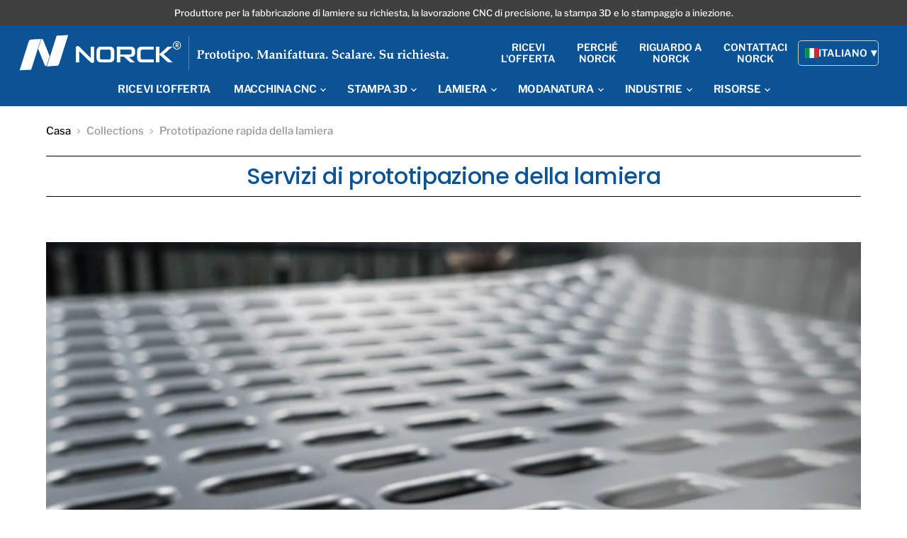

--- FILE ---
content_type: text/html; charset=utf-8
request_url: https://www.norck.it/collections/rapid-prototyping-sheet-metal
body_size: 39172
content:
<!doctype html>
<html class="no-js no-touch" lang="it">
  <head><script type="text/javascript">
        window.isense_gdpr_privacy_policy_text = "Informativa sulla privacy";
        window.isense_gdpr_accept_button_text = "Accettare";
        window.isense_gdpr_close_button_text = "Chiudere";
        window.isense_gdpr_reject_button_text = "Rifiuto";
        window.isense_gdpr_change_cookies_text = "Preferenze";
        window.isense_widget_content = "Preferenze per i cookie";
        window.isense_gdpr_text = "Questo sito web utilizza i cookie per garantire la migliore esperienza sul nostro sito web.";

        window.isense_gdpr_strict_cookies_checkbox = "Cookie strettamente necessari";
        window.isense_gdpr_strict_cookies_text = "Questi cookie sono necessari per il funzionamento del sito web e non possono essere disattivati. Tali cookie vengono impostati solo in risposta ad azioni compiute dall'utente, come ad esempio la lingua, la valuta, la sessione di login e le preferenze sulla privacy. È possibile impostare il browser in modo da bloccare questi cookie, ma ciò potrebbe influire sul funzionamento del sito.";

        window.isense_gdpr_analytics_cookies_checkbox = "Analisi e statistiche";
        window.isense_gdpr_analytics_cookies_text = "Questi cookie ci permettono di misurare il traffico dei visitatori e di vedere le fonti di traffico raccogliendo informazioni in set di dati. Ci aiutano inoltre a capire quali prodotti e azioni sono più popolari di altri.";

        window.isense_gdpr_marketing_cookies_checkbox = "Marketing e Retargeting";
        window.isense_gdpr_marketing_cookies_text = "Questi cookie sono solitamente impostati dai nostri partner di marketing e pubblicità. Possono essere utilizzati da questi ultimi per creare un profilo dei vostri interessi e successivamente mostrarvi annunci pertinenti. Se non accettate questi cookie, non potrete visualizzare annunci mirati ai vostri interessi.";

        window.isense_gdpr_functionality_cookies_checkbox = "Cookie funzionali";
        window.isense_gdpr_functionality_cookies_text = "Questi cookie consentono al nostro sito web di offrire funzioni aggiuntive e impostazioni personali. Possono essere impostati da noi o da fornitori di servizi terzi che abbiamo inserito nelle nostre pagine. Se non consentite questi cookie, questi o alcuni di questi servizi potrebbero non funzionare correttamente.";

        window.isense_gdpr_popup_header = "Scegliere il tipo di cookie che si accetta di utilizzare";

        
        window.isense_gdpr_popup_description = "valore_vuoto";
        

        window.isense_gdpr_dismiss_button_text = "Chiudere";

        window.isense_gdpr_accept_selected_button_text = "Salva la mia scelta";
        window.isense_gdpr_accept_all_button_text = "Accettare tutti";
        window.isense_gdpr_reject_all_button_text = "Rifiutate tutti";

        window.isense_gdpr_data_collection_text = "*Cliccando sui pulsanti qui sopra, do il mio consenso alla raccolta del mio IP e della mia email (se registrata). Per saperne di più controlla la <a href='https://www.norck.com/pages/gdpr-compliance-3' target='_blank'>conformità al GDPR</a>";
        window.isense_gdpr_data_collection_text_cpra = "*Cliccando sui pulsanti qui sopra, do il mio consenso alla raccolta del mio IP e della mia email (se registrata). Per saperne di più verificare la <a href='https://www.norck.com/pages/gdpr-compliance-3' target='_blank'>conformità CCPA-CPRA</a>";
        window.isense_gdpr_data_collection_text_vcdpa = "*Cliccando sui pulsanti qui sopra, do il mio consenso alla raccolta del mio IP e della mia email (se registrata). Per saperne di più controlla la <a href='https://www.norck.com/pages/gdpr-compliance-3' target='_blank'>conformità VCDPA</a>";
        window.isense_gdpr_data_collection_text_us = "*Cliccando sui pulsanti qui sopra, do il mio consenso alla raccolta del mio IP e della mia email (se registrata). Per ulteriori informazioni, verificare la <a href='https://www.norck.com/pages/gdpr-compliance-3' target='_blank'>conformità alle leggi degli Stati Uniti</a>";
        window.isense_gdpr_data_collection_text_appi = "*Cliccando sui pulsanti qui sopra, do il mio consenso alla raccolta del mio IP e della mia email (se registrata). Per saperne di più verificare la <a href='https://www.norck.com/pages/gdpr-compliance-3' target='_blank'>conformità APPI</a>";
        window.isense_gdpr_data_collection_text_pipeda = "*Cliccando sui pulsanti qui sopra, do il mio consenso alla raccolta del mio IP e della mia email (se registrata). Per saperne di più verificare la <a href='https://www.norck.com/pages/gdpr-compliance-3' target='_blank'>conformità PIPEDA</a>";
        
        window.isense_gdpr_cookie__ab = "Questo cookie è generalmente fornito da Shopify e viene utilizzato in relazione all'accesso alla vista di amministrazione di una piattaforma di negozio online.";
        window.isense_gdpr_cookie__orig_referrer = "Questo cookie è generalmente fornito da Shopify e viene utilizzato per tracciare le landing page.";
        window.isense_gdpr_cookie_identity_state = "Questo cookie è generalmente fornito da Shopify e viene utilizzato per l'autenticazione dei clienti.";
        window.isense_gdpr_cookie_identity_customer_account_number = "Questo cookie è generalmente fornito da Shopify e viene utilizzato per l'autenticazione dei clienti.";
        window.isense_gdpr_cookie__landing_page = "Questo cookie è generalmente fornito da Shopify e viene utilizzato per tracciare le landing page.";
        window.isense_gdpr_cookie__secure_session_id = "Questo cookie è generalmente fornito da Shopify ed è utilizzato per tracciare la sessione di un utente attraverso il processo di checkout in più fasi e per mantenere i dettagli dell'ordine, del pagamento e della spedizione collegati.";
        window.isense_gdpr_cookie_cart = "Questo cookie è generalmente fornito da Shopify e viene utilizzato in relazione a un carrello della spesa.";
        window.isense_gdpr_cookie_cart_sig = "Questo cookie è generalmente fornito da Shopify e viene utilizzato in relazione al checkout. Viene utilizzato per verificare l'integrità del carrello e per garantire le prestazioni di alcune operazioni del carrello.";
        window.isense_gdpr_cookie_cart_ts = "Questo cookie è generalmente fornito da Shopify e viene utilizzato in relazione al checkout.";
        window.isense_gdpr_cookie_cart_ver = "Questo cookie è generalmente fornito da Shopify e viene utilizzato in relazione al carrello della spesa.";
        window.isense_gdpr_cookie_cart_currency = "Questo cookie è generalmente fornito da Shopify e viene impostato dopo il completamento di un checkout per garantire che i nuovi carrelli siano nella stessa valuta dell'ultimo checkout.";
        window.isense_gdpr_cookie_tracked_start_checkout = "Questo cookie è generalmente fornito da Shopify e viene utilizzato in relazione al checkout.";
        window.isense_gdpr_cookie_storefront_digest = "Questo cookie è generalmente fornito da Shopify e memorizza un digest della password del negozio, consentendo ai commercianti di visualizzare un'anteprima del loro negozio mentre è protetto da password.";
        window.isense_gdpr_cookie_checkout_token = "Questo cookie è generalmente fornito da Shopify e viene utilizzato in relazione a un servizio di checkout.";
        window.isense_gdpr_cookie__shopify_m = "Questo cookie è generalmente fornito da Shopify e viene utilizzato per gestire le impostazioni sulla privacy dei clienti.";
        window.isense_gdpr_cookie__shopify_tm = "Questo cookie è generalmente fornito da Shopify e viene utilizzato per gestire le impostazioni sulla privacy dei clienti.";
        window.isense_gdpr_cookie__shopify_tw = "Questo cookie è generalmente fornito da Shopify e viene utilizzato per gestire le impostazioni sulla privacy dei clienti.";
        window.isense_gdpr_cookie__tracking_consent = "Questo cookie è generalmente fornito da Shopify e viene utilizzato per memorizzare le preferenze dell'utente nel caso in cui il commerciante abbia impostato le regole sulla privacy nella regione del visitatore.";
        window.isense_gdpr_cookie_secure_customer_sig = "Questo cookie è generalmente fornito da Shopify e viene utilizzato in relazione al login del cliente.";
        window.isense_gdpr_cookie__shopify_y = "Questo cookie è associato alla suite di analisi di Shopify.";
        window.isense_gdpr_cookie_customer_auth_provider = "Questo cookie è associato alla suite di analisi di Shopify.";
        window.isense_gdpr_cookie_customer_auth_session_created_at = "Questo cookie è associato alla suite di analisi di Shopify.";
        window.isense_gdpr_cookie__y = "Questo cookie è associato alla suite di analisi di Shopify.";
        window.isense_gdpr_cookie__shopify_s = "Questo cookie è associato alla suite di analisi di Shopify.";
        window.isense_gdpr_cookie__shopify_fs = "Questo cookie è associato alla suite di analisi di Shopify.";
        window.isense_gdpr_cookie__ga = "Questo nome di cookie è associato a Google Universal Analytics";
        window.isense_gdpr_cookie__gid = "Questo nome di cookie è associato a Google Universal Analytics.";
        window.isense_gdpr_cookie__gat = "Questo nome di cookie è associato a Google Universal Analytics.";
        window.isense_gdpr_cookie__shopify_sa_t = "Questo cookie è associato alla suite di analisi di Shopify relativa al marketing e ai referral.";
        window.isense_gdpr_cookie__shopify_sa_p = "Questo cookie è associato alla suite di analisi di Shopify relativa al marketing e ai referral.";
        window.isense_gdpr_cookie_IDE = "Questo dominio è di proprietà di Doubleclick (Google). L'attività principale è: Doubleclick è lo scambio pubblicitario in tempo reale di Google.";
        window.isense_gdpr_cookie__s = "Questo cookie è associato alla suite di analisi di Shopify.";
        window.isense_gdpr_cookie_GPS = "Questo cookie è associato a YouTube, che raccoglie i dati degli utenti attraverso i video incorporati nei siti web, che vengono aggregati con i dati di profilo di altri servizi di Google al fine di mostrare pubblicità mirata ai visitatori del web in un'ampia gamma di siti web propri e di altri.";
        window.isense_gdpr_cookie_PREF = "Questo cookie, che può essere impostato da Google o Doubleclick, può essere utilizzato dai partner pubblicitari per costruire un profilo di interessi per mostrare annunci pertinenti su altri siti.";
        window.isense_gdpr_cookie_BizoID = "Si tratta di un cookie di prima parte di Microsoft MSN per abilitare i contenuti basati sull'utente.";
        window.isense_gdpr_cookie__fbp = "Utilizzato da Facebook per fornire una serie di prodotti pubblicitari come le offerte in tempo reale di inserzionisti terzi.";
        window.isense_gdpr_cookie___adroll = "Questo cookie è associato a AdRoll";
        window.isense_gdpr_cookie___adroll_v4 = "Questo cookie è associato a AdRoll";
        window.isense_gdpr_cookie___adroll_fpc = "Questo cookie è associato a AdRoll";
        window.isense_gdpr_cookie___ar_v4 = "Questo cookie è associato a AdRoll";
        window.isense_gdpr_cookie_cookieconsent_preferences_disabled = "Questo cookie è associato all'app Consentmo GDPR Compliance e viene utilizzato per memorizzare il consenso del cliente.";
        window.isense_gdpr_cookie_cookieconsent_status = "Questo cookie è associato all'app Consentmo GDPR Compliance e viene utilizzato per memorizzare il consenso del cliente.";
        window.isense_gdpr_cookie_no_info = "Non ci sono ancora informazioni su questo cookie.";
        window.isense_gdpr_cookie__customer_account_shop_sessions = "Utilizzato in combinazione con il cookie _secure_account_session_id per tracciare le sessioni utente per i nuovi account cliente.";
        window.isense_gdpr_cookie__secure_account_session_id = "Utilizzato per tracciare le sessioni utente per i nuovi account dei clienti.";
        window.isense_gdpr_cookie__shopify_country = "Per i negozi in cui la pagina di valuta/prezzo è determinata dal GeoIP, questo cookie memorizza la pagina trovata. Questo cookie consente di evitare la verifica del GeoIP dopo la prima applicazione.";
        window.isense_gdpr_cookie__storefront_u = "Utilizzato per facilitare l'aggiornamento delle informazioni sul conto del cliente.";
        window.isense_gdpr_cookie__cmp_a = "Utilizzato per gestire le impostazioni di privacy dei clienti.";
        window.isense_gdpr_cookie_checkout = "Utilizzato in relazione ai pagamenti.";
        window.isense_gdpr_cookie_customer_account_locale = "Utilizzato in relazione ai conti dei nuovi clienti.";
        window.isense_gdpr_cookie_dynamic_checkout_shown_on_cart = "Utilizzato in relazione ai pagamenti.";
        window.isense_gdpr_cookie_hide_shopify_pay_for_checkout = "Utilizzato in relazione ai pagamenti.";
        window.isense_gdpr_cookie_shopify_pay = "Utilizzato in relazione ai pagamenti.";
        window.isense_gdpr_cookie_shopify_pay_redirect = "Utilizzato in relazione ai pagamenti.";
        window.isense_gdpr_cookie_shop_pay_accelerated = "Utilizzato in relazione ai pagamenti.";
        window.isense_gdpr_cookie_keep_alive = "Utilizzato insieme alla localizzazione dell'acquirente.";
        window.isense_gdpr_cookie_source_name = "Utilizzato in combinazione con le applicazioni mobili per fornire un comportamento di checkout personalizzato quando si naviga in un negozio di applicazioni mobili compatibile.";
        window.isense_gdpr_cookie_master_device_id = "Utilizzato insieme al login dell'esercente.";
        window.isense_gdpr_cookie_previous_step = "Utilizzato in relazione ai pagamenti.";
        window.isense_gdpr_cookie_discount_code = "Utilizzato in relazione ai pagamenti.";
        window.isense_gdpr_cookie_remember_me = "Utilizzato in relazione ai pagamenti.";
        window.isense_gdpr_cookie_checkout_session_lookup = "Utilizzato in relazione ai pagamenti.";
        window.isense_gdpr_cookie_checkout_prefill = "Utilizzato in relazione ai pagamenti.";
        window.isense_gdpr_cookie_checkout_queue_token = "Utilizzato in relazione ai pagamenti.";
        window.isense_gdpr_cookie_checkout_queue_checkout_token = "Utilizzato in relazione ai pagamenti.";
        window.isense_gdpr_cookie_checkout_worker_session = "Utilizzato in relazione ai pagamenti.";
        window.isense_gdpr_cookie_checkout_session_token = "Utilizzato in relazione ai pagamenti.";
        window.isense_gdpr_cookie_cookietest = "Utilizzatelo per assicurarvi che i nostri sistemi funzionino correttamente.";
        window.isense_gdpr_cookie_order = "Utilizzato insieme alla pagina dello stato dell'ordine.";
        window["isense_gdpr_cookie_identity-state"] = "Viene utilizzato in relazione all'identificazione dell'utente.";
        window.isense_gdpr_cookie_card_update_verification_id = "Utilizzato in relazione ai pagamenti.";
        window.isense_gdpr_cookie_customer_account_new_login = "Viene utilizzato in relazione all'identificazione dell'utente.";
        window.isense_gdpr_cookie_customer_account_preview = "Viene utilizzato in relazione all'identificazione dell'utente.";
        window.isense_gdpr_cookie_customer_payment_method = "Utilizzato in relazione ai pagamenti.";
        window.isense_gdpr_cookie_customer_shop_pay_agreement = "Utilizzato in relazione ai pagamenti.";
        window.isense_gdpr_cookie_pay_update_intent_id = "Utilizzato in relazione ai pagamenti.";
        window.isense_gdpr_cookie_localization = "Utilizzato in relazione ai pagamenti.";
        window.isense_gdpr_cookie_profile_preview_token = "Utilizzato in relazione ai pagamenti.";
        window.isense_gdpr_cookie_login_with_shop_finalize = "Viene utilizzato in relazione all'identificazione dell'utente.";
        window.isense_gdpr_cookie_preview_theme = "Si usa insieme all'editor di temi.";
        window["isense_gdpr_cookie_shopify-editor-unconfirmed-settings"] = "Si usa insieme all'editor di temi.";
        window["isense_gdpr_cookie_wpm-test-cookie"] = "Lo usiamo per assicurarci che i nostri sistemi funzionino correttamente.";

        window.isense_gdpr_cookie__ab_duration = "2 settimane";
        window.isense_gdpr_cookie__orig_referrer_duration = "2 settimane";
        window.isense_gdpr_cookie_identity_state_duration = "1 giorno";
        window.isense_gdpr_cookie_identity_customer_account_number_duration = "12 settimane";
        window.isense_gdpr_cookie__landing_page_duration = "2 settimane";
        window.isense_gdpr_cookie__secure_session_id_duration = "1 giorno";
        window.isense_gdpr_cookie_cart_duration = "2 settimane";
        window.isense_gdpr_cookie_cart_sig_duration = "2 settimane";
        window.isense_gdpr_cookie_cart_ts_duration = "2 settimane";
        window.isense_gdpr_cookie_cart_ver_duration = "2 settimane";
        window.isense_gdpr_cookie_cart_currency_duration = "2 settimane";
        window.isense_gdpr_cookie_tracked_start_checkout_duration = "1 anno";
        window.isense_gdpr_cookie_storefront_digest_duration = "2 anni";
        window.isense_gdpr_cookie_checkout_token_duration = "1 anno";
        window.isense_gdpr_cookie__shopify_m_duration = "1 anno";
        window.isense_gdpr_cookie__shopify_tm_duration = "30 minuti";
        window.isense_gdpr_cookie__shopify_tw_duration = "2 settimane";
        window.isense_gdpr_cookie__tracking_consent_duration = "1 anno";
        window.isense_gdpr_cookie_secure_customer_sig_duration = "1 anno";
        window.isense_gdpr_cookie__shopify_y_duration = "1 anno";
        window.isense_gdpr_cookie_customer_auth_provider_duration = "1 sessione";
        window.isense_gdpr_cookie_customer_auth_session_created_at_duration = "1 sessione";
        window.isense_gdpr_cookie__y_duration = "1 anno";
        window.isense_gdpr_cookie__shopify_s_duration = "30 minuti";
        window.isense_gdpr_cookie__shopify_fs_duration = "30 minuti";
        window.isense_gdpr_cookie__ga_duration = "2 anni";
        window.isense_gdpr_cookie__gid_duration = "1 giorno";
        window.isense_gdpr_cookie__gat_duration = "1 minuto";
        window.isense_gdpr_cookie__shopify_sa_t_duration = "30 minuti";
        window.isense_gdpr_cookie__shopify_sa_p_duration = "30 minuti";
        window.isense_gdpr_cookie_IDE_duration = "2 anni";
        window.isense_gdpr_cookie__s_duration = "30 minuti";
        window.isense_gdpr_cookie_GPS_duration = "1 sessione";
        window.isense_gdpr_cookie_PREF_duration = "8 mesi";
        window.isense_gdpr_cookie_BizoID_duration = "1 mese";
        window.isense_gdpr_cookie__fbp_duration = "3 mesi";
        window.isense_gdpr_cookie___adroll_duration = "1 anno";
        window.isense_gdpr_cookie___adroll_v4_duration = "1 anno";
        window.isense_gdpr_cookie___adroll_fpc_duration = "1 anno";
        window.isense_gdpr_cookie___ar_v4_duration = "1 anno";
        window.isense_gdpr_cookie_cookieconsent_preferences_disabled_duration = "1 giorno";
        window.isense_gdpr_cookie_cookieconsent_status_duration = "1 anno";
        window.isense_gdpr_cookie_no_info_duration = "sconosciuto";
        window.isense_gdpr_cookie__customer_account_shop_sessions_duration = "30 giorni";
        window.isense_gdpr_cookie__secure_account_session_id_duration = "30 giorni";
        window.isense_gdpr_cookie__shopify_country_duration = "sessione";
        window.isense_gdpr_cookie__storefront_u_duration = "1 minuto";
        window.isense_gdpr_cookie__cmp_a_duration = "1 giorno";
        window.isense_gdpr_cookie_checkout_duration = "4 settimane";
        window.isense_gdpr_cookie_customer_account_locale_duration = "1 anno";
        window.isense_gdpr_cookie_dynamic_checkout_shown_on_cart_duration = "30 minuti";
        window.isense_gdpr_cookie_hide_shopify_pay_for_checkout_duration = "sessione";
        window.isense_gdpr_cookie_shopify_pay_duration = "1 anno";
        window.isense_gdpr_cookie_shopify_pay_redirect_duration = "60 minuti";
        window.isense_gdpr_cookie_shop_pay_accelerated_duration = "1 anno";
        window.isense_gdpr_cookie_keep_alive_duration = "2 settimane";
        window.isense_gdpr_cookie_source_name_duration = "sessione";
        window.isense_gdpr_cookie_master_device_id_duration = "2 anni";
        window.isense_gdpr_cookie_previous_step_duration = "1 anno";
        window.isense_gdpr_cookie_discount_code_duration = "sessione";
        window.isense_gdpr_cookie_remember_me_duration = "1 anno";
        window.isense_gdpr_cookie_checkout_session_lookup_duration = "3 settimane";
        window.isense_gdpr_cookie_checkout_prefill_duration = "5 minuti";
        window.isense_gdpr_cookie_checkout_queue_token_duration = "1 anno";
        window.isense_gdpr_cookie_checkout_queue_checkout_token_duration = "1 anno";
        window.isense_gdpr_cookie_checkout_worker_session_duration = "3 giorni";
        window.isense_gdpr_cookie_checkout_session_token_duration = "3 settimane";
        window.isense_gdpr_cookie_cookietest_duration = "1 minuto";
        window.isense_gdpr_cookie_order_duration = "3 settimane";
        window["isense_gdpr_cookie_identity-state_duration"] = "1 giorno";
        window.isense_gdpr_cookie_card_update_verification_id_duration = "1 giorno";
        window.isense_gdpr_cookie_customer_account_new_login_duration = "20 minuti";
        window.isense_gdpr_cookie_customer_account_preview_duration = "7 giorni";
        window.isense_gdpr_cookie_customer_payment_method_duration = "60 minuti";
        window.isense_gdpr_cookie_customer_shop_pay_agreement_duration = "1 minuto";
        window.isense_gdpr_cookie_pay_update_intent_id_duration = "20 minuti";
        window.isense_gdpr_cookie_localization_duration = "2 settimane";
        window.isense_gdpr_cookie_profile_preview_token_duration = "5 minuti";
        window.isense_gdpr_cookie_login_with_shop_finalize_duration = "5 minuti";
        window.isense_gdpr_cookie_preview_theme_duration = "sessione";
        window["isense_gdpr_cookie_shopify-editor-unconfirmed-settings_duration"] = "1 giorno";
        window["isense_gdpr_cookie_wpm-test-isense_cookie_duration"] = "";

        window.isense_gdpr_cookie__ab_provider = "Shopify";
        window.isense_gdpr_cookie__orig_referrer_provider = "Shopify";
        window.isense_gdpr_cookie_identity_state_provider = "Shopify";
        window.isense_gdpr_cookie_identity_customer_account_number_provider = "Shopify";
        window.isense_gdpr_cookie__landing_page_provider = "Shopify";
        window.isense_gdpr_cookie__secure_session_id_provider = "Shopify";
        window.isense_gdpr_cookie_cart_provider = "Shopify";
        window.isense_gdpr_cookie_cart_sig_provider = "Shopify";
        window.isense_gdpr_cookie_cart_ts_provider = "Shopify";
        window.isense_gdpr_cookie_cart_ver_provider = "Shopify";
        window.isense_gdpr_cookie_cart_currency_provider = "Shopify";
        window.isense_gdpr_cookie_tracked_start_checkout_provider = "Shopify";
        window.isense_gdpr_cookie_storefront_digest_provider = "Shopify";
        window.isense_gdpr_cookie_checkout_token_provider = "Shopify";
        window.isense_gdpr_cookie__shopify_m_provider = "Shopify";
        window.isense_gdpr_cookie__shopify_tm_provider = "Shopify";
        window.isense_gdpr_cookie__shopify_tw_provider = "Shopify";
        window.isense_gdpr_cookie__tracking_consent_provider = "Shopify";
        window.isense_gdpr_cookie_secure_customer_sig_provider = "Shopify";
        window.isense_gdpr_cookie__shopify_y_provider = "Shopify";
        window.isense_gdpr_cookie_customer_auth_provider_provider = "Shopify";
        window.isense_gdpr_cookie_customer_auth_session_created_at_provider = "Shopify";
        window.isense_gdpr_cookie__y_provider = "Shopify";
        window.isense_gdpr_cookie__shopify_s_provider = "Shopify";
        window.isense_gdpr_cookie__shopify_fs_provider = "Shopify";
        window.isense_gdpr_cookie__ga_provider = "Google Analytics";
        window.isense_gdpr_cookie__gid_provider = "Google Analytics";
        window.isense_gdpr_cookie__gat_provider = "Google Analytics";
        window.isense_gdpr_cookie__shopify_sa_t_provider = "Shopify";
        window.isense_gdpr_cookie__shopify_sa_p_provider = "Shopify";
        window.isense_gdpr_cookie_IDE_provider = "Google DoubleClick";
        window.isense_gdpr_cookie__s_provider = "Shopify";
        window.isense_gdpr_cookie_GPS_provider = "Youtube";
        window.isense_gdpr_cookie_PREF_provider = "Youtube";
        window.isense_gdpr_cookie_BizoID_provider = "LinkedIn";
        window.isense_gdpr_cookie__fbp_provider = "Meta Platforms, Inc.";
        window.isense_gdpr_cookie___adroll_provider = "Gruppo Adroll";
        window.isense_gdpr_cookie___adroll_v4_provider = "Gruppo Adroll";
        window.isense_gdpr_cookie___adroll_fpc_provider = "Gruppo Adroll";
        window.isense_gdpr_cookie___ar_v4_provider = "Gruppo Adroll";
        window.isense_gdpr_cookie_cookieconsent_preferences_disabled_provider = "GDPR/CCPA + Gestione dei cookie";
        window.isense_gdpr_cookie_cookieconsent_status_provider = "GDPR/CCPA + Gestione dei cookie";
        window.isense_gdpr_cookie_no_info_provider = "sconosciuto";
    </script>
    <meta charset="utf-8">
    <meta http-equiv="x-ua-compatible" content="IE=edge">

    <link rel="preconnect" href="https://cdn.shopify.com">
    <link rel="preconnect" href="https://fonts.shopifycdn.com">
    <link rel="preconnect" href="https://v.shopify.com">
    <link rel="preconnect" href="https://cdn.shopifycloud.com">
    


    <title>
      
   

      
      NORCK - Prototipazione rapida della lamiera, Taglio della lamiera, Taglio laser, Taglio al plasma, Taglio a getto d&#39;acqua, Produzione rapida, Cos&#39;è la lamiera, Vantaggi della lamiera, Germania, Stati Uniti, California, Regno Unito, Australia, Nuova Zelanda
 
      
    </title>
    

    
      <meta name="description" content="Norck, azienda leader nella produzione digitale, fornisce servizi di lamiera estremamente affidabili, di alta qualità e rapidi per un&#39;ampia gamma di settori, tra cui aerospaziale, difesa, robotica, industriale, automobilistico, elettronico, energetico, hardware e prodotti di consumo.">
    

    
  <link rel="shortcut icon" href="//www.norck.it/cdn/shop/files/favicon-32x32_b4a9e39c-10d4-4902-a6bc-e9b47651813e_32x32.png?v=1709333004" type="image/png">


      
    
    
      <link rel="canonical" href="https://www.norck.it/collections/rapid-prototyping-sheet-metal" />
    

    <meta name="viewport" content="width=device-width">

    
    















<meta property="og:site_name" content="NORCK">
<meta property="og:url" content="https://www.norck.it/collections/rapid-prototyping-sheet-metal">
<meta property="og:title" content="NORCK - Prototipazione rapida della lamiera, Taglio della lamiera, Taglio laser, Taglio al plasma, Taglio a getto d&#39;acqua, Produzione rapida, Cos&#39;è la lamiera, Vantaggi della lamiera, Germania, Stati Uniti, California, Regno Unito, Australia, Nuova Zelanda">
<meta property="og:type" content="website">
<meta property="og:description" content="Norck, azienda leader nella produzione digitale, fornisce servizi di lamiera estremamente affidabili, di alta qualità e rapidi per un&#39;ampia gamma di settori, tra cui aerospaziale, difesa, robotica, industriale, automobilistico, elettronico, energetico, hardware e prodotti di consumo.">




    
    
    

    
    
    <meta
      property="og:image"
      content="https://www.norck.it/cdn/shop/collections/Norck_logo_for_collection_0dc9327b-8177-4013-ad9b-7686bd404027_1200x1200.png?v=1718496001"
    />
    <meta
      property="og:image:secure_url"
      content="https://www.norck.it/cdn/shop/collections/Norck_logo_for_collection_0dc9327b-8177-4013-ad9b-7686bd404027_1200x1200.png?v=1718496001"
    />
    <meta property="og:image:width" content="1200" />
    <meta property="og:image:height" content="1200" />
    
    
    <meta property="og:image:alt" content="Rapid Prototyping Sheet Metal" />
  
















<meta name="twitter:title" content="NORCK - Prototipazione rapida della lamiera, Taglio della lamiera, Taglio laser, Taglio al plasma, Taglio a getto d&#39;acqua, Produzione rapida, Cos&#39;è la lamiera, Vantaggi della lamiera, Germania, Stati Uniti, California, Regno Unito, Australia, Nuova Zelanda">
<meta name="twitter:description" content="Norck, azienda leader nella produzione digitale, fornisce servizi di lamiera estremamente affidabili, di alta qualità e rapidi per un&#39;ampia gamma di settori, tra cui aerospaziale, difesa, robotica, industriale, automobilistico, elettronico, energetico, hardware e prodotti di consumo.">


    
    
    
      
      
      <meta name="twitter:card" content="summary">
    
    
    <meta
      property="twitter:image"
      content="https://www.norck.it/cdn/shop/collections/Norck_logo_for_collection_0dc9327b-8177-4013-ad9b-7686bd404027_1200x1200_crop_center.png?v=1718496001"
    />
    <meta property="twitter:image:width" content="1200" />
    <meta property="twitter:image:height" content="1200" />
    
    
    <meta property="twitter:image:alt" content="Rapid Prototyping Sheet Metal" />
  



    <link rel="preload" href="//www.norck.it/cdn/fonts/libre_franklin/librefranklin_n6.c976b0b721ea92417572301ef17640150832a2b9.woff2" as="font" crossorigin="anonymous">
    <link rel="preload" as="style" href="//www.norck.it/cdn/shop/t/6/assets/theme.css?v=56468606072110483721762426125">

    <script>window.performance && window.performance.mark && window.performance.mark('shopify.content_for_header.start');</script><meta id="shopify-digital-wallet" name="shopify-digital-wallet" content="/57446793277/digital_wallets/dialog">
<meta name="shopify-checkout-api-token" content="20691a4395579a937fc3d69b30fb39c2">
<meta id="in-context-paypal-metadata" data-shop-id="57446793277" data-venmo-supported="true" data-environment="production" data-locale="it_IT" data-paypal-v4="true" data-currency="USD">
<link rel="alternate" type="application/atom+xml" title="Feed" href="/collections/rapid-prototyping-sheet-metal.atom" />
<link rel="alternate" hreflang="x-default" href="https://espanol.norck.com/collections/rapid-prototyping-sheet-metal">
<link rel="alternate" hreflang="es" href="https://espanol.norck.com/collections/rapid-prototyping-sheet-metal">
<link rel="alternate" hreflang="en-US" href="https://www.norck.com/collections/rapid-prototyping-sheet-metal">
<link rel="alternate" hreflang="cs-US" href="https://www.norck.cz/collections/rapid-prototyping-sheet-metal">
<link rel="alternate" hreflang="de-US" href="https://www.norck.de/collections/rapid-prototyping-sheet-metal">
<link rel="alternate" hreflang="da-US" href="https://www.norck.dk/collections/rapid-prototyping-sheet-metal">
<link rel="alternate" hreflang="fr-US" href="https://www.norck.fr/collections/rapid-prototyping-sheet-metal">
<link rel="alternate" hreflang="it-US" href="https://www.norck.it/collections/rapid-prototyping-sheet-metal">
<link rel="alternate" hreflang="nl-US" href="https://www.norck.nl/collections/rapid-prototyping-sheet-metal">
<link rel="alternate" hreflang="pl-US" href="https://www.norck.pl/collections/rapid-prototyping-sheet-metal">
<link rel="alternate" hreflang="sv-US" href="https://www.norck.se/collections/rapid-prototyping-sheet-metal">
<link rel="alternate" hreflang="no-US" href="https://norge.norck.com/collections/rapid-prototyping-sheet-metal">
<link rel="alternate" type="application/json+oembed" href="https://www.norck.it/collections/rapid-prototyping-sheet-metal.oembed">
<script async="async" src="/checkouts/internal/preloads.js?locale=it-US"></script>
<script id="shopify-features" type="application/json">{"accessToken":"20691a4395579a937fc3d69b30fb39c2","betas":["rich-media-storefront-analytics"],"domain":"www.norck.it","predictiveSearch":true,"shopId":57446793277,"locale":"it"}</script>
<script>var Shopify = Shopify || {};
Shopify.shop = "mynorck.myshopify.com";
Shopify.locale = "it";
Shopify.currency = {"active":"USD","rate":"1.0"};
Shopify.country = "US";
Shopify.theme = {"name":"Norck Theme - Live","id":123967012925,"schema_name":"Empire","schema_version":"5.4.0","theme_store_id":null,"role":"main"};
Shopify.theme.handle = "null";
Shopify.theme.style = {"id":null,"handle":null};
Shopify.cdnHost = "www.norck.it/cdn";
Shopify.routes = Shopify.routes || {};
Shopify.routes.root = "/";</script>
<script type="module">!function(o){(o.Shopify=o.Shopify||{}).modules=!0}(window);</script>
<script>!function(o){function n(){var o=[];function n(){o.push(Array.prototype.slice.apply(arguments))}return n.q=o,n}var t=o.Shopify=o.Shopify||{};t.loadFeatures=n(),t.autoloadFeatures=n()}(window);</script>
<script id="shop-js-analytics" type="application/json">{"pageType":"collection"}</script>
<script defer="defer" async type="module" src="//www.norck.it/cdn/shopifycloud/shop-js/modules/v2/client.init-shop-cart-sync_DQIcCFLZ.it.esm.js"></script>
<script defer="defer" async type="module" src="//www.norck.it/cdn/shopifycloud/shop-js/modules/v2/chunk.common_BYLi5q0m.esm.js"></script>
<script type="module">
  await import("//www.norck.it/cdn/shopifycloud/shop-js/modules/v2/client.init-shop-cart-sync_DQIcCFLZ.it.esm.js");
await import("//www.norck.it/cdn/shopifycloud/shop-js/modules/v2/chunk.common_BYLi5q0m.esm.js");

  window.Shopify.SignInWithShop?.initShopCartSync?.({"fedCMEnabled":true,"windoidEnabled":true});

</script>
<script>(function() {
  var isLoaded = false;
  function asyncLoad() {
    if (isLoaded) return;
    isLoaded = true;
    var urls = ["\/\/cdn.shopify.com\/proxy\/2bd58ecb3868c19b4663d541e90cd2aa0935dd274ec036a075fd60d5ef5bd37f\/faqs-plus.herokuapp.com\/public\/script-tags\/ef-faq-plus-script.min.js?shop=mynorck.myshopify.com\u0026sp-cache-control=cHVibGljLCBtYXgtYWdlPTkwMA","https:\/\/cstt-app.herokuapp.com\/get_script\/e6a509ae754811eda15b2e91b16ff237.js?v=479120\u0026shop=mynorck.myshopify.com"];
    for (var i = 0; i < urls.length; i++) {
      var s = document.createElement('script');
      s.type = 'text/javascript';
      s.async = true;
      s.src = urls[i];
      var x = document.getElementsByTagName('script')[0];
      x.parentNode.insertBefore(s, x);
    }
  };
  if(window.attachEvent) {
    window.attachEvent('onload', asyncLoad);
  } else {
    window.addEventListener('load', asyncLoad, false);
  }
})();</script>
<script id="__st">var __st={"a":57446793277,"offset":-28800,"reqid":"abf9e79f-5e4b-4cc2-bf93-a9b2995ab971-1768535905","pageurl":"www.norck.it\/collections\/rapid-prototyping-sheet-metal","u":"7eca5d9caa90","p":"collection","rtyp":"collection","rid":272575201341};</script>
<script>window.ShopifyPaypalV4VisibilityTracking = true;</script>
<script id="captcha-bootstrap">!function(){'use strict';const t='contact',e='account',n='new_comment',o=[[t,t],['blogs',n],['comments',n],[t,'customer']],c=[[e,'customer_login'],[e,'guest_login'],[e,'recover_customer_password'],[e,'create_customer']],r=t=>t.map((([t,e])=>`form[action*='/${t}']:not([data-nocaptcha='true']) input[name='form_type'][value='${e}']`)).join(','),a=t=>()=>t?[...document.querySelectorAll(t)].map((t=>t.form)):[];function s(){const t=[...o],e=r(t);return a(e)}const i='password',u='form_key',d=['recaptcha-v3-token','g-recaptcha-response','h-captcha-response',i],f=()=>{try{return window.sessionStorage}catch{return}},m='__shopify_v',_=t=>t.elements[u];function p(t,e,n=!1){try{const o=window.sessionStorage,c=JSON.parse(o.getItem(e)),{data:r}=function(t){const{data:e,action:n}=t;return t[m]||n?{data:e,action:n}:{data:t,action:n}}(c);for(const[e,n]of Object.entries(r))t.elements[e]&&(t.elements[e].value=n);n&&o.removeItem(e)}catch(o){console.error('form repopulation failed',{error:o})}}const l='form_type',E='cptcha';function T(t){t.dataset[E]=!0}const w=window,h=w.document,L='Shopify',v='ce_forms',y='captcha';let A=!1;((t,e)=>{const n=(g='f06e6c50-85a8-45c8-87d0-21a2b65856fe',I='https://cdn.shopify.com/shopifycloud/storefront-forms-hcaptcha/ce_storefront_forms_captcha_hcaptcha.v1.5.2.iife.js',D={infoText:'Protetto da hCaptcha',privacyText:'Privacy',termsText:'Termini'},(t,e,n)=>{const o=w[L][v],c=o.bindForm;if(c)return c(t,g,e,D).then(n);var r;o.q.push([[t,g,e,D],n]),r=I,A||(h.body.append(Object.assign(h.createElement('script'),{id:'captcha-provider',async:!0,src:r})),A=!0)});var g,I,D;w[L]=w[L]||{},w[L][v]=w[L][v]||{},w[L][v].q=[],w[L][y]=w[L][y]||{},w[L][y].protect=function(t,e){n(t,void 0,e),T(t)},Object.freeze(w[L][y]),function(t,e,n,w,h,L){const[v,y,A,g]=function(t,e,n){const i=e?o:[],u=t?c:[],d=[...i,...u],f=r(d),m=r(i),_=r(d.filter((([t,e])=>n.includes(e))));return[a(f),a(m),a(_),s()]}(w,h,L),I=t=>{const e=t.target;return e instanceof HTMLFormElement?e:e&&e.form},D=t=>v().includes(t);t.addEventListener('submit',(t=>{const e=I(t);if(!e)return;const n=D(e)&&!e.dataset.hcaptchaBound&&!e.dataset.recaptchaBound,o=_(e),c=g().includes(e)&&(!o||!o.value);(n||c)&&t.preventDefault(),c&&!n&&(function(t){try{if(!f())return;!function(t){const e=f();if(!e)return;const n=_(t);if(!n)return;const o=n.value;o&&e.removeItem(o)}(t);const e=Array.from(Array(32),(()=>Math.random().toString(36)[2])).join('');!function(t,e){_(t)||t.append(Object.assign(document.createElement('input'),{type:'hidden',name:u})),t.elements[u].value=e}(t,e),function(t,e){const n=f();if(!n)return;const o=[...t.querySelectorAll(`input[type='${i}']`)].map((({name:t})=>t)),c=[...d,...o],r={};for(const[a,s]of new FormData(t).entries())c.includes(a)||(r[a]=s);n.setItem(e,JSON.stringify({[m]:1,action:t.action,data:r}))}(t,e)}catch(e){console.error('failed to persist form',e)}}(e),e.submit())}));const S=(t,e)=>{t&&!t.dataset[E]&&(n(t,e.some((e=>e===t))),T(t))};for(const o of['focusin','change'])t.addEventListener(o,(t=>{const e=I(t);D(e)&&S(e,y())}));const B=e.get('form_key'),M=e.get(l),P=B&&M;t.addEventListener('DOMContentLoaded',(()=>{const t=y();if(P)for(const e of t)e.elements[l].value===M&&p(e,B);[...new Set([...A(),...v().filter((t=>'true'===t.dataset.shopifyCaptcha))])].forEach((e=>S(e,t)))}))}(h,new URLSearchParams(w.location.search),n,t,e,['guest_login'])})(!0,!0)}();</script>
<script integrity="sha256-4kQ18oKyAcykRKYeNunJcIwy7WH5gtpwJnB7kiuLZ1E=" data-source-attribution="shopify.loadfeatures" defer="defer" src="//www.norck.it/cdn/shopifycloud/storefront/assets/storefront/load_feature-a0a9edcb.js" crossorigin="anonymous"></script>
<script data-source-attribution="shopify.dynamic_checkout.dynamic.init">var Shopify=Shopify||{};Shopify.PaymentButton=Shopify.PaymentButton||{isStorefrontPortableWallets:!0,init:function(){window.Shopify.PaymentButton.init=function(){};var t=document.createElement("script");t.src="https://www.norck.it/cdn/shopifycloud/portable-wallets/latest/portable-wallets.it.js",t.type="module",document.head.appendChild(t)}};
</script>
<script data-source-attribution="shopify.dynamic_checkout.buyer_consent">
  function portableWalletsHideBuyerConsent(e){var t=document.getElementById("shopify-buyer-consent"),n=document.getElementById("shopify-subscription-policy-button");t&&n&&(t.classList.add("hidden"),t.setAttribute("aria-hidden","true"),n.removeEventListener("click",e))}function portableWalletsShowBuyerConsent(e){var t=document.getElementById("shopify-buyer-consent"),n=document.getElementById("shopify-subscription-policy-button");t&&n&&(t.classList.remove("hidden"),t.removeAttribute("aria-hidden"),n.addEventListener("click",e))}window.Shopify?.PaymentButton&&(window.Shopify.PaymentButton.hideBuyerConsent=portableWalletsHideBuyerConsent,window.Shopify.PaymentButton.showBuyerConsent=portableWalletsShowBuyerConsent);
</script>
<script data-source-attribution="shopify.dynamic_checkout.cart.bootstrap">document.addEventListener("DOMContentLoaded",(function(){function t(){return document.querySelector("shopify-accelerated-checkout-cart, shopify-accelerated-checkout")}if(t())Shopify.PaymentButton.init();else{new MutationObserver((function(e,n){t()&&(Shopify.PaymentButton.init(),n.disconnect())})).observe(document.body,{childList:!0,subtree:!0})}}));
</script>
<link id="shopify-accelerated-checkout-styles" rel="stylesheet" media="screen" href="https://www.norck.it/cdn/shopifycloud/portable-wallets/latest/accelerated-checkout-backwards-compat.css" crossorigin="anonymous">
<style id="shopify-accelerated-checkout-cart">
        #shopify-buyer-consent {
  margin-top: 1em;
  display: inline-block;
  width: 100%;
}

#shopify-buyer-consent.hidden {
  display: none;
}

#shopify-subscription-policy-button {
  background: none;
  border: none;
  padding: 0;
  text-decoration: underline;
  font-size: inherit;
  cursor: pointer;
}

#shopify-subscription-policy-button::before {
  box-shadow: none;
}

      </style>

<script>window.performance && window.performance.mark && window.performance.mark('shopify.content_for_header.end');</script>

    <link href="//www.norck.it/cdn/shop/t/6/assets/theme.css?v=56468606072110483721762426125" rel="stylesheet" type="text/css" media="all" />
    <link href="//www.norck.it/cdn/shop/t/6/assets/ripple.css?v=89494619418437521891657185938" rel="stylesheet" type="text/css" media="all" />
    <link rel="stylesheet" href="https://cdn.shopify.com/shopifycloud/shopify-plyr/v1.0/shopify-plyr.css">
	<link href="//www.norck.it/cdn/shop/t/6/assets/sypnosis.css?v=180990387709109503681762426123" rel="stylesheet" type="text/css" media="all" />

  <script src="https://ajax.googleapis.com/ajax/libs/jquery/3.7.1/jquery.min.js"></script>

  <script src="//www.norck.it/cdn/shop/t/6/assets/custom.js?v=743212275129557551766137658" type="text/javascript"></script>
    
    
    <script>
      window.Theme = window.Theme || {};
      window.Theme.routes = {
        "root_url": "/",
        "account_url": "/account",
        "account_login_url": "https://shopify.com/57446793277/account?locale=it&region_country=US",
        "account_logout_url": "/account/logout",
        "account_register_url": "https://shopify.com/57446793277/account?locale=it",
        "account_addresses_url": "/account/addresses",
        "collections_url": "/collections",
        "all_products_collection_url": "/collections/all",
        "search_url": "/search",
        "cart_url": "/cart",
        "cart_add_url": "/cart/add",
        "cart_change_url": "/cart/change",
        "cart_clear_url": "/cart/clear",
        "product_recommendations_url": "/recommendations/products",
      };
    </script>

  

   








  <script type="application/ld+json">
    {
      "@context": "http://schema.org",
      "@type": "BreadcrumbList",
      "itemListElement": [
      
          {
            "@type": "ListItem",
            "position": 1,
            "item": {
              "@id": "https://www.norck.com/collections",
              "name": "Collezioni"
            }
          },
          {
            "@type": "ListItem",
            "position": 2,
            "item": {
              "@id": "https://www.norck.com/collections/rapid-prototyping-sheet-metal",
              "name": "Prototipazione rapida della lamiera"
            }
          }
          
          
        
      ]
    }
  </script>










<script type="application/ld+json">
{
  "@context": "https://schema.org",
  "@graph": [
    {
      "@type": "Organization",
      "@id": "https://www.norck.com/#org",
      "name": "NORCK",
      "url": "https://www.norck.com",
      "logo": {
        "@type": "ImageObject",
        "url": "https://www.norck.com/cdn/shop/files/English_desktop.png?v=1737097029",
        "width": 250,
        "height": 60
      },
      "contactPoint": [{
        "@type": "ContactPoint",
        "contactType": "customer service",
        "telephone": "+4962140545336",
        "email": "info@norck.com"
      }],
      "sameAs": ["https://www.linkedin.com/company/norckmaas/"]
    },
    {
      "@type": "WebPage",
      "@id": "https://www.norck.com/#webpage",
      "url": "https://www.norck.com/",
      "name": "Norck - Home",
      "datePublished": "2022-11-01T09:00:00+10:00",
      "dateModified": "2025-06-30T12:00:00+10:00",
      "publisher": { "@id": "https://www.norck.com/#org" },
      "inLanguage": "en-US"
    }
  ]
}
</script>
<!-- BEGIN app block: shopify://apps/consentmo-gdpr/blocks/gdpr_cookie_consent/4fbe573f-a377-4fea-9801-3ee0858cae41 -->


<!-- END app block --><!-- BEGIN app block: shopify://apps/microsoft-clarity/blocks/clarity_js/31c3d126-8116-4b4a-8ba1-baeda7c4aeea -->
<script type="text/javascript">
  (function (c, l, a, r, i, t, y) {
    c[a] = c[a] || function () { (c[a].q = c[a].q || []).push(arguments); };
    t = l.createElement(r); t.async = 1; t.src = "https://www.clarity.ms/tag/" + i + "?ref=shopify";
    y = l.getElementsByTagName(r)[0]; y.parentNode.insertBefore(t, y);

    c.Shopify.loadFeatures([{ name: "consent-tracking-api", version: "0.1" }], error => {
      if (error) {
        console.error("Error loading Shopify features:", error);
        return;
      }

      c[a]('consentv2', {
        ad_Storage: c.Shopify.customerPrivacy.marketingAllowed() ? "granted" : "denied",
        analytics_Storage: c.Shopify.customerPrivacy.analyticsProcessingAllowed() ? "granted" : "denied",
      });
    });

    l.addEventListener("visitorConsentCollected", function (e) {
      c[a]('consentv2', {
        ad_Storage: e.detail.marketingAllowed ? "granted" : "denied",
        analytics_Storage: e.detail.analyticsAllowed ? "granted" : "denied",
      });
    });
  })(window, document, "clarity", "script", "sy7t47oi3d");
</script>



<!-- END app block --><!-- BEGIN app block: shopify://apps/langify/blocks/langify/b50c2edb-8c63-4e36-9e7c-a7fdd62ddb8f --><!-- BEGIN app snippet: ly-switcher-factory -->




<style>
  .ly-switcher-wrapper.ly-hide, .ly-recommendation.ly-hide, .ly-recommendation .ly-submit-btn {
    display: none !important;
  }

  #ly-switcher-factory-template {
    display: none;
  }.ly-languages-switcher ul > li[key="de"] {
        order: 1 !important;
      }
      .ly-popup-modal .ly-popup-modal-content ul > li[key="de"],
      .ly-languages-switcher.ly-links a[data-language-code="de"] {
        order: 1 !important;
      }.ly-languages-switcher ul > li[key="en"] {
        order: 2 !important;
      }
      .ly-popup-modal .ly-popup-modal-content ul > li[key="en"],
      .ly-languages-switcher.ly-links a[data-language-code="en"] {
        order: 2 !important;
      }.ly-languages-switcher ul > li[key="es"] {
        order: 3 !important;
      }
      .ly-popup-modal .ly-popup-modal-content ul > li[key="es"],
      .ly-languages-switcher.ly-links a[data-language-code="es"] {
        order: 3 !important;
      }.ly-languages-switcher ul > li[key="fr"] {
        order: 4 !important;
      }
      .ly-popup-modal .ly-popup-modal-content ul > li[key="fr"],
      .ly-languages-switcher.ly-links a[data-language-code="fr"] {
        order: 4 !important;
      }.ly-languages-switcher ul > li[key="it"] {
        order: 5 !important;
      }
      .ly-popup-modal .ly-popup-modal-content ul > li[key="it"],
      .ly-languages-switcher.ly-links a[data-language-code="it"] {
        order: 5 !important;
      }.ly-languages-switcher ul > li[key="nl"] {
        order: 6 !important;
      }
      .ly-popup-modal .ly-popup-modal-content ul > li[key="nl"],
      .ly-languages-switcher.ly-links a[data-language-code="nl"] {
        order: 6 !important;
      }.ly-languages-switcher ul > li[key="cs"] {
        order: 7 !important;
      }
      .ly-popup-modal .ly-popup-modal-content ul > li[key="cs"],
      .ly-languages-switcher.ly-links a[data-language-code="cs"] {
        order: 7 !important;
      }.ly-languages-switcher ul > li[key="da"] {
        order: 8 !important;
      }
      .ly-popup-modal .ly-popup-modal-content ul > li[key="da"],
      .ly-languages-switcher.ly-links a[data-language-code="da"] {
        order: 8 !important;
      }.ly-languages-switcher ul > li[key="no"] {
        order: 9 !important;
      }
      .ly-popup-modal .ly-popup-modal-content ul > li[key="no"],
      .ly-languages-switcher.ly-links a[data-language-code="no"] {
        order: 9 !important;
      }.ly-languages-switcher ul > li[key="pl"] {
        order: 10 !important;
      }
      .ly-popup-modal .ly-popup-modal-content ul > li[key="pl"],
      .ly-languages-switcher.ly-links a[data-language-code="pl"] {
        order: 10 !important;
      }.ly-languages-switcher ul > li[key="sv"] {
        order: 11 !important;
      }
      .ly-popup-modal .ly-popup-modal-content ul > li[key="sv"],
      .ly-languages-switcher.ly-links a[data-language-code="sv"] {
        order: 11 !important;
      }
      .ly-breakpoint-1 { display: none; }
      @media (min-width:0px)  {
        .ly-breakpoint-1 { display: flex; }

        .ly-recommendation .ly-banner-content, 
        .ly-recommendation .ly-popup-modal-content {
          font-size: 14px !important;
          color: #000 !important;
          background: #fff !important;
          border-radius: 0px !important;
          border-width: 0px !important;
          border-color: #000 !important;
        }
        .ly-recommendation-form button[type="submit"] {
          font-size: 14px !important;
          color: #fff !important;
          background: #999 !important;
        }
      }


  
</style>


<template id="ly-switcher-factory-template">
<div data-breakpoint="0" class="ly-switcher-wrapper ly-breakpoint-1 fixed bottom_right ly-hide" style="font-size: 14px; margin: 0px 0px; "></div>
</template><!-- END app snippet -->

<script>
  var langify = window.langify || {};
  var customContents = {};
  var customContents_image = {};
  var langifySettingsOverwrites = {};
  var defaultSettings = {
    debug: false,               // BOOL : Enable/disable console logs
    observe: true,              // BOOL : Enable/disable the entire mutation observer (off switch)
    observeLinks: false,
    observeImages: true,
    observeCustomContents: true,
    maxMutations: 5,
    timeout: 100,               // INT : Milliseconds to wait after a mutation, before the next mutation event will be allowed for the element
    linksBlacklist: [],
    usePlaceholderMatching: false
  };

  if(langify.settings) { 
    langifySettingsOverwrites = Object.assign({}, langify.settings);
    langify.settings = Object.assign(defaultSettings, langify.settings); 
  } else { 
    langify.settings = defaultSettings; 
  }langify.settings = Object.assign(langify.settings, {"debug":false,"lazyload":false,"observe":true,"observeLinks":false,"observeImages":true,"observeCustomContents":true,"linksBlacklist":[],"loadJquery":false,"nonStrict":false}, langifySettingsOverwrites);
  

  langify.settings.theme = {"debug":false,"lazyload":false,"observe":true,"observeLinks":false,"observeImages":true,"observeCustomContents":true,"linksBlacklist":[],"loadJquery":false,"nonStrict":false};
  langify.settings.switcher = {"customCSS":"","languageDetection":false,"languageDetectionDefault":"en","enableDefaultLanguage":false,"breakpoints":[{"key":0,"label":"0px","config":{"type":"none","corner":"bottom_right","position":"fixed","show_flags":true,"rectangle_icons":true,"square_icons":false,"round_icons":false,"show_label":true,"show_custom_name":true,"show_name":false,"show_iso_code":false,"is_dark":false,"is_transparent":false,"is_dropup":false,"arrow_size":100,"arrow_width":1,"arrow_filled":false,"h_space":0,"v_space":0,"h_item_space":0,"v_item_space":0,"h_item_padding":0,"v_item_padding":0,"text_color":"#000","link_color":"#000","arrow_color":"#000","bg_color":"#fff","border_color":"#000","border_width":0,"border_radius":0,"fontsize":14,"recommendation_fontsize":14,"recommendation_border_width":0,"recommendation_border_radius":0,"recommendation_text_color":"#000","recommendation_link_color":"#000","recommendation_button_bg_color":"#999","recommendation_button_text_color":"#fff","recommendation_bg_color":"#fff","recommendation_border_color":"#000","show_currency_selector":false,"currency_switcher_enabled":false,"country_switcher_enabled":true,"switcherLabel":"show_custom_name","switcherIcons":"rectangle_icons"}}],"languages":[{"iso_code":"de","root_url":"\/","name":"German","primary":false,"domain":"www.norck.de","published":true,"custom_name":false},{"iso_code":"en","root_url":"\/","name":"English","primary":true,"domain":"www.norck.com","published":true,"custom_name":false},{"iso_code":"es","root_url":"\/","name":"Spanish","primary":false,"domain":"espanol.norck.com","published":true,"custom_name":false},{"iso_code":"fr","root_url":"\/","name":"French","primary":false,"domain":"www.norck.fr","published":true,"custom_name":false},{"iso_code":"it","root_url":"\/","name":"Italian","primary":false,"domain":"www.norck.it","published":true,"custom_name":false},{"iso_code":"nl","root_url":"\/","name":"Dutch","primary":false,"domain":"www.norck.nl","published":true,"custom_name":false},{"iso_code":"cs","root_url":"\/","name":"Czech","primary":false,"domain":"www.norck.cz","published":true,"custom_name":false},{"iso_code":"da","root_url":"\/","name":"Danish","primary":false,"domain":"www.norck.dk","published":true,"custom_name":false},{"iso_code":"no","root_url":"\/","name":"Norwegian","primary":false,"domain":"norge.norck.com","published":true,"custom_name":false},{"iso_code":"pl","root_url":"\/","name":"Polish","primary":false,"domain":"www.norck.pl","published":true,"custom_name":false},{"iso_code":"sv","root_url":"\/","name":"Swedish","primary":false,"domain":"www.norck.se","published":true,"custom_name":false}],"recommendation_enabled":false,"recommendation_type":"popup","recommendation_switcher_key":-1,"recommendation_strings":{},"recommendation":{"recommendation_backdrop_show":true,"recommendation_corner":"center_center","recommendation_banner_corner":"top","recommendation_fontsize":14,"recommendation_border_width":0,"recommendation_border_radius":0,"recommendation_text_color":"#000","recommendation_link_color":"#000","recommendation_button_bg_color":"#999","recommendation_button_text_color":"#fff","recommendation_bg_color":"#fff","recommendation_border_color":"#000"}};
  if(langify.settings.switcher === null) {
    langify.settings.switcher = {};
  }
  langify.settings.switcher.customIcons = null;

  langify.locale = langify.locale || {
    country_code: "US",
    language_code: "it",
    currency_code: null,
    primary: false,
    iso_code: "it",
    root_url: "\/",
    language_id: "ly181370",
    shop_url: "https:\/\/www.norck.com",
    domain_feature_enabled: null,
    languages: [{
        iso_code: "es",
        root_url: "\/",
        domain: null,
      },{
        iso_code: "en",
        root_url: "\/",
        domain: null,
      },{
        iso_code: "cs",
        root_url: "\/",
        domain: null,
      },{
        iso_code: "de",
        root_url: "\/",
        domain: null,
      },{
        iso_code: "da",
        root_url: "\/",
        domain: null,
      },{
        iso_code: "fr",
        root_url: "\/",
        domain: null,
      },{
        iso_code: "it",
        root_url: "\/",
        domain: null,
      },{
        iso_code: "nl",
        root_url: "\/",
        domain: null,
      },{
        iso_code: "pl",
        root_url: "\/",
        domain: null,
      },{
        iso_code: "sv",
        root_url: "\/",
        domain: null,
      },{
        iso_code: "no",
        root_url: "\/",
        domain: null,
      },]
  };

  langify.localization = {
    available_countries: ["Stati Uniti"],
    available_languages: [{"shop_locale":{"locale":"es","enabled":true,"primary":false,"published":true}},{"shop_locale":{"locale":"en","enabled":true,"primary":true,"published":true}},{"shop_locale":{"locale":"cs","enabled":true,"primary":false,"published":true}},{"shop_locale":{"locale":"de","enabled":true,"primary":false,"published":true}},{"shop_locale":{"locale":"da","enabled":true,"primary":false,"published":true}},{"shop_locale":{"locale":"fr","enabled":true,"primary":false,"published":true}},{"shop_locale":{"locale":"it","enabled":true,"primary":false,"published":true}},{"shop_locale":{"locale":"nl","enabled":true,"primary":false,"published":true}},{"shop_locale":{"locale":"pl","enabled":true,"primary":false,"published":true}},{"shop_locale":{"locale":"sv","enabled":true,"primary":false,"published":true}},{"shop_locale":{"locale":"no","enabled":true,"primary":false,"published":true}}],
    country: "Stati Uniti",
    language: {"shop_locale":{"locale":"it","enabled":true,"primary":false,"published":true}},
    market: {
      handle: "e03ce995-2b66-4217-a882-be94d6674ead",
      id: 8657535037,
      metafields: {"error":"json not allowed for this object"},
    }
  };

  // Disable link correction ALWAYS on languages with mapped domains
  
  if(langify.locale.root_url == '/') {
    langify.settings.observeLinks = false;
  }


  function extractImageObject(val) {
  if (!val || val === '') return false;

  // Handle src-sets (e.g., "image_600x600.jpg 1x, image_1200x1200.jpg 2x")
  if (val.search(/([0-9]+w?h?x?,)/gi) > -1) {
    val = val.split(/([0-9]+w?h?x?,)/gi)[0];
  }

  const hostBegin = val.indexOf('//') !== -1 ? val.indexOf('//') : 0;
  const hostEnd = val.lastIndexOf('/') + 1;
  const host = val.substring(hostBegin, hostEnd);
  let afterHost = val.substring(hostEnd);

  // Remove query/hash fragments
  afterHost = afterHost.split('#')[0].split('?')[0];

  // Extract name before any Shopify modifiers or file extension
  // e.g., "photo_600x600_crop_center@2x.jpg" → "photo"
  const name = afterHost.replace(
    /(_[0-9]+x[0-9]*|_{width}x|_{size})?(_crop_(top|center|bottom|left|right))?(@[0-9]*x)?(\.progressive)?(\.(png\.jpg|jpe?g|png|gif|webp))?$/i,
    ''
  );

  // Extract file extension (if any)
  let type = '';
  const match = afterHost.match(/\.(png\.jpg|jpe?g|png|gif|webp)$/i);
  if (match) {
    type = match[1].replace('png.jpg', 'jpg'); // fix weird double-extension cases
  }

  // Clean file name with extension or suffixes normalized
  const file = afterHost.replace(
    /(_[0-9]+x[0-9]*|_{width}x|_{size})?(_crop_(top|center|bottom|left|right))?(@[0-9]*x)?(\.progressive)?(\.(png\.jpg|jpe?g|png|gif|webp))?$/i,
    type ? '.' + type : ''
  );

  return { host, name, type, file };
}



  /* Custom Contents Section*/
  var customContents = {};

customContents["About Norck"
          .toLowerCase()
          .trim()
          .replace(/\s+/g, " ")] = 'Informazioni su Norck';
customContents["Products and Services"
          .toLowerCase()
          .trim()
          .replace(/\s+/g, " ")] = 'Prodotti e servizi';
customContents["Latest Blogs"
          .toLowerCase()
          .trim()
          .replace(/\s+/g, " ")] = 'Ultimi blog';
customContents["Customer Testimonials"
          .toLowerCase()
          .trim()
          .replace(/\s+/g, " ")] = 'Testimonianze dei Clienti';

  // Images Section
  

  

  

  

  

  

  

  

  

  

  

  

  

  

  

  

  

  

  

  

  

  

  

  

  

  

  

  

  

  

  

  

  

  

  

  

  

  

  

  

  

  

  

  

  

  

  

  

  

  

  

</script><link rel="preload stylesheet" href="https://cdn.shopify.com/extensions/019a5e5e-a484-720d-b1ab-d37a963e7bba/extension-langify-79/assets/langify-lib.css" as="style" media="print" onload="this.media='all'; this.onload=null;"><!-- END app block --><script src="https://cdn.shopify.com/extensions/019a5e5e-a484-720d-b1ab-d37a963e7bba/extension-langify-79/assets/langify-lib.js" type="text/javascript" defer="defer"></script>
<script src="https://cdn.shopify.com/extensions/019bc239-cb78-70b3-9048-b4bf2f33dcf7/consentmo-gdpr-573/assets/consentmo_cookie_consent.js" type="text/javascript" defer="defer"></script>
<link href="https://monorail-edge.shopifysvc.com" rel="dns-prefetch">
<script>(function(){if ("sendBeacon" in navigator && "performance" in window) {try {var session_token_from_headers = performance.getEntriesByType('navigation')[0].serverTiming.find(x => x.name == '_s').description;} catch {var session_token_from_headers = undefined;}var session_cookie_matches = document.cookie.match(/_shopify_s=([^;]*)/);var session_token_from_cookie = session_cookie_matches && session_cookie_matches.length === 2 ? session_cookie_matches[1] : "";var session_token = session_token_from_headers || session_token_from_cookie || "";function handle_abandonment_event(e) {var entries = performance.getEntries().filter(function(entry) {return /monorail-edge.shopifysvc.com/.test(entry.name);});if (!window.abandonment_tracked && entries.length === 0) {window.abandonment_tracked = true;var currentMs = Date.now();var navigation_start = performance.timing.navigationStart;var payload = {shop_id: 57446793277,url: window.location.href,navigation_start,duration: currentMs - navigation_start,session_token,page_type: "collection"};window.navigator.sendBeacon("https://monorail-edge.shopifysvc.com/v1/produce", JSON.stringify({schema_id: "online_store_buyer_site_abandonment/1.1",payload: payload,metadata: {event_created_at_ms: currentMs,event_sent_at_ms: currentMs}}));}}window.addEventListener('pagehide', handle_abandonment_event);}}());</script>
<script id="web-pixels-manager-setup">(function e(e,d,r,n,o){if(void 0===o&&(o={}),!Boolean(null===(a=null===(i=window.Shopify)||void 0===i?void 0:i.analytics)||void 0===a?void 0:a.replayQueue)){var i,a;window.Shopify=window.Shopify||{};var t=window.Shopify;t.analytics=t.analytics||{};var s=t.analytics;s.replayQueue=[],s.publish=function(e,d,r){return s.replayQueue.push([e,d,r]),!0};try{self.performance.mark("wpm:start")}catch(e){}var l=function(){var e={modern:/Edge?\/(1{2}[4-9]|1[2-9]\d|[2-9]\d{2}|\d{4,})\.\d+(\.\d+|)|Firefox\/(1{2}[4-9]|1[2-9]\d|[2-9]\d{2}|\d{4,})\.\d+(\.\d+|)|Chrom(ium|e)\/(9{2}|\d{3,})\.\d+(\.\d+|)|(Maci|X1{2}).+ Version\/(15\.\d+|(1[6-9]|[2-9]\d|\d{3,})\.\d+)([,.]\d+|)( \(\w+\)|)( Mobile\/\w+|) Safari\/|Chrome.+OPR\/(9{2}|\d{3,})\.\d+\.\d+|(CPU[ +]OS|iPhone[ +]OS|CPU[ +]iPhone|CPU IPhone OS|CPU iPad OS)[ +]+(15[._]\d+|(1[6-9]|[2-9]\d|\d{3,})[._]\d+)([._]\d+|)|Android:?[ /-](13[3-9]|1[4-9]\d|[2-9]\d{2}|\d{4,})(\.\d+|)(\.\d+|)|Android.+Firefox\/(13[5-9]|1[4-9]\d|[2-9]\d{2}|\d{4,})\.\d+(\.\d+|)|Android.+Chrom(ium|e)\/(13[3-9]|1[4-9]\d|[2-9]\d{2}|\d{4,})\.\d+(\.\d+|)|SamsungBrowser\/([2-9]\d|\d{3,})\.\d+/,legacy:/Edge?\/(1[6-9]|[2-9]\d|\d{3,})\.\d+(\.\d+|)|Firefox\/(5[4-9]|[6-9]\d|\d{3,})\.\d+(\.\d+|)|Chrom(ium|e)\/(5[1-9]|[6-9]\d|\d{3,})\.\d+(\.\d+|)([\d.]+$|.*Safari\/(?![\d.]+ Edge\/[\d.]+$))|(Maci|X1{2}).+ Version\/(10\.\d+|(1[1-9]|[2-9]\d|\d{3,})\.\d+)([,.]\d+|)( \(\w+\)|)( Mobile\/\w+|) Safari\/|Chrome.+OPR\/(3[89]|[4-9]\d|\d{3,})\.\d+\.\d+|(CPU[ +]OS|iPhone[ +]OS|CPU[ +]iPhone|CPU IPhone OS|CPU iPad OS)[ +]+(10[._]\d+|(1[1-9]|[2-9]\d|\d{3,})[._]\d+)([._]\d+|)|Android:?[ /-](13[3-9]|1[4-9]\d|[2-9]\d{2}|\d{4,})(\.\d+|)(\.\d+|)|Mobile Safari.+OPR\/([89]\d|\d{3,})\.\d+\.\d+|Android.+Firefox\/(13[5-9]|1[4-9]\d|[2-9]\d{2}|\d{4,})\.\d+(\.\d+|)|Android.+Chrom(ium|e)\/(13[3-9]|1[4-9]\d|[2-9]\d{2}|\d{4,})\.\d+(\.\d+|)|Android.+(UC? ?Browser|UCWEB|U3)[ /]?(15\.([5-9]|\d{2,})|(1[6-9]|[2-9]\d|\d{3,})\.\d+)\.\d+|SamsungBrowser\/(5\.\d+|([6-9]|\d{2,})\.\d+)|Android.+MQ{2}Browser\/(14(\.(9|\d{2,})|)|(1[5-9]|[2-9]\d|\d{3,})(\.\d+|))(\.\d+|)|K[Aa][Ii]OS\/(3\.\d+|([4-9]|\d{2,})\.\d+)(\.\d+|)/},d=e.modern,r=e.legacy,n=navigator.userAgent;return n.match(d)?"modern":n.match(r)?"legacy":"unknown"}(),u="modern"===l?"modern":"legacy",c=(null!=n?n:{modern:"",legacy:""})[u],f=function(e){return[e.baseUrl,"/wpm","/b",e.hashVersion,"modern"===e.buildTarget?"m":"l",".js"].join("")}({baseUrl:d,hashVersion:r,buildTarget:u}),m=function(e){var d=e.version,r=e.bundleTarget,n=e.surface,o=e.pageUrl,i=e.monorailEndpoint;return{emit:function(e){var a=e.status,t=e.errorMsg,s=(new Date).getTime(),l=JSON.stringify({metadata:{event_sent_at_ms:s},events:[{schema_id:"web_pixels_manager_load/3.1",payload:{version:d,bundle_target:r,page_url:o,status:a,surface:n,error_msg:t},metadata:{event_created_at_ms:s}}]});if(!i)return console&&console.warn&&console.warn("[Web Pixels Manager] No Monorail endpoint provided, skipping logging."),!1;try{return self.navigator.sendBeacon.bind(self.navigator)(i,l)}catch(e){}var u=new XMLHttpRequest;try{return u.open("POST",i,!0),u.setRequestHeader("Content-Type","text/plain"),u.send(l),!0}catch(e){return console&&console.warn&&console.warn("[Web Pixels Manager] Got an unhandled error while logging to Monorail."),!1}}}}({version:r,bundleTarget:l,surface:e.surface,pageUrl:self.location.href,monorailEndpoint:e.monorailEndpoint});try{o.browserTarget=l,function(e){var d=e.src,r=e.async,n=void 0===r||r,o=e.onload,i=e.onerror,a=e.sri,t=e.scriptDataAttributes,s=void 0===t?{}:t,l=document.createElement("script"),u=document.querySelector("head"),c=document.querySelector("body");if(l.async=n,l.src=d,a&&(l.integrity=a,l.crossOrigin="anonymous"),s)for(var f in s)if(Object.prototype.hasOwnProperty.call(s,f))try{l.dataset[f]=s[f]}catch(e){}if(o&&l.addEventListener("load",o),i&&l.addEventListener("error",i),u)u.appendChild(l);else{if(!c)throw new Error("Did not find a head or body element to append the script");c.appendChild(l)}}({src:f,async:!0,onload:function(){if(!function(){var e,d;return Boolean(null===(d=null===(e=window.Shopify)||void 0===e?void 0:e.analytics)||void 0===d?void 0:d.initialized)}()){var d=window.webPixelsManager.init(e)||void 0;if(d){var r=window.Shopify.analytics;r.replayQueue.forEach((function(e){var r=e[0],n=e[1],o=e[2];d.publishCustomEvent(r,n,o)})),r.replayQueue=[],r.publish=d.publishCustomEvent,r.visitor=d.visitor,r.initialized=!0}}},onerror:function(){return m.emit({status:"failed",errorMsg:"".concat(f," has failed to load")})},sri:function(e){var d=/^sha384-[A-Za-z0-9+/=]+$/;return"string"==typeof e&&d.test(e)}(c)?c:"",scriptDataAttributes:o}),m.emit({status:"loading"})}catch(e){m.emit({status:"failed",errorMsg:(null==e?void 0:e.message)||"Unknown error"})}}})({shopId: 57446793277,storefrontBaseUrl: "https://www.norck.com",extensionsBaseUrl: "https://extensions.shopifycdn.com/cdn/shopifycloud/web-pixels-manager",monorailEndpoint: "https://monorail-edge.shopifysvc.com/unstable/produce_batch",surface: "storefront-renderer",enabledBetaFlags: ["2dca8a86"],webPixelsConfigList: [{"id":"789184573","configuration":"{\"projectId\":\"sy7t47oi3d\"}","eventPayloadVersion":"v1","runtimeContext":"STRICT","scriptVersion":"737156edc1fafd4538f270df27821f1c","type":"APP","apiClientId":240074326017,"privacyPurposes":[],"capabilities":["advanced_dom_events"],"dataSharingAdjustments":{"protectedCustomerApprovalScopes":["read_customer_personal_data"]}},{"id":"731906109","configuration":"{\"config\":\"{\\\"google_tag_ids\\\":[\\\"G-2VKEP2RMDE\\\"],\\\"target_country\\\":\\\"ZZ\\\",\\\"gtag_events\\\":[{\\\"type\\\":\\\"begin_checkout\\\",\\\"action_label\\\":\\\"G-2VKEP2RMDE\\\"},{\\\"type\\\":\\\"search\\\",\\\"action_label\\\":\\\"G-2VKEP2RMDE\\\"},{\\\"type\\\":\\\"view_item\\\",\\\"action_label\\\":\\\"G-2VKEP2RMDE\\\"},{\\\"type\\\":\\\"purchase\\\",\\\"action_label\\\":\\\"G-2VKEP2RMDE\\\"},{\\\"type\\\":\\\"page_view\\\",\\\"action_label\\\":\\\"G-2VKEP2RMDE\\\"},{\\\"type\\\":\\\"add_payment_info\\\",\\\"action_label\\\":\\\"G-2VKEP2RMDE\\\"},{\\\"type\\\":\\\"add_to_cart\\\",\\\"action_label\\\":\\\"G-2VKEP2RMDE\\\"}],\\\"enable_monitoring_mode\\\":false}\"}","eventPayloadVersion":"v1","runtimeContext":"OPEN","scriptVersion":"b2a88bafab3e21179ed38636efcd8a93","type":"APP","apiClientId":1780363,"privacyPurposes":[],"dataSharingAdjustments":{"protectedCustomerApprovalScopes":["read_customer_address","read_customer_email","read_customer_name","read_customer_personal_data","read_customer_phone"]}},{"id":"shopify-app-pixel","configuration":"{}","eventPayloadVersion":"v1","runtimeContext":"STRICT","scriptVersion":"0450","apiClientId":"shopify-pixel","type":"APP","privacyPurposes":["ANALYTICS","MARKETING"]},{"id":"shopify-custom-pixel","eventPayloadVersion":"v1","runtimeContext":"LAX","scriptVersion":"0450","apiClientId":"shopify-pixel","type":"CUSTOM","privacyPurposes":["ANALYTICS","MARKETING"]}],isMerchantRequest: false,initData: {"shop":{"name":"NORCK","paymentSettings":{"currencyCode":"USD"},"myshopifyDomain":"mynorck.myshopify.com","countryCode":"US","storefrontUrl":"https:\/\/www.norck.it"},"customer":null,"cart":null,"checkout":null,"productVariants":[],"purchasingCompany":null},},"https://www.norck.it/cdn","fcfee988w5aeb613cpc8e4bc33m6693e112",{"modern":"","legacy":""},{"shopId":"57446793277","storefrontBaseUrl":"https:\/\/www.norck.com","extensionBaseUrl":"https:\/\/extensions.shopifycdn.com\/cdn\/shopifycloud\/web-pixels-manager","surface":"storefront-renderer","enabledBetaFlags":"[\"2dca8a86\"]","isMerchantRequest":"false","hashVersion":"fcfee988w5aeb613cpc8e4bc33m6693e112","publish":"custom","events":"[[\"page_viewed\",{}],[\"collection_viewed\",{\"collection\":{\"id\":\"272575201341\",\"title\":\"Prototipazione rapida della lamiera\",\"productVariants\":[]}}]]"});</script><script>
  window.ShopifyAnalytics = window.ShopifyAnalytics || {};
  window.ShopifyAnalytics.meta = window.ShopifyAnalytics.meta || {};
  window.ShopifyAnalytics.meta.currency = 'USD';
  var meta = {"products":[],"page":{"pageType":"collection","resourceType":"collection","resourceId":272575201341,"requestId":"abf9e79f-5e4b-4cc2-bf93-a9b2995ab971-1768535905"}};
  for (var attr in meta) {
    window.ShopifyAnalytics.meta[attr] = meta[attr];
  }
</script>
<script class="analytics">
  (function () {
    var customDocumentWrite = function(content) {
      var jquery = null;

      if (window.jQuery) {
        jquery = window.jQuery;
      } else if (window.Checkout && window.Checkout.$) {
        jquery = window.Checkout.$;
      }

      if (jquery) {
        jquery('body').append(content);
      }
    };

    var hasLoggedConversion = function(token) {
      if (token) {
        return document.cookie.indexOf('loggedConversion=' + token) !== -1;
      }
      return false;
    }

    var setCookieIfConversion = function(token) {
      if (token) {
        var twoMonthsFromNow = new Date(Date.now());
        twoMonthsFromNow.setMonth(twoMonthsFromNow.getMonth() + 2);

        document.cookie = 'loggedConversion=' + token + '; expires=' + twoMonthsFromNow;
      }
    }

    var trekkie = window.ShopifyAnalytics.lib = window.trekkie = window.trekkie || [];
    if (trekkie.integrations) {
      return;
    }
    trekkie.methods = [
      'identify',
      'page',
      'ready',
      'track',
      'trackForm',
      'trackLink'
    ];
    trekkie.factory = function(method) {
      return function() {
        var args = Array.prototype.slice.call(arguments);
        args.unshift(method);
        trekkie.push(args);
        return trekkie;
      };
    };
    for (var i = 0; i < trekkie.methods.length; i++) {
      var key = trekkie.methods[i];
      trekkie[key] = trekkie.factory(key);
    }
    trekkie.load = function(config) {
      trekkie.config = config || {};
      trekkie.config.initialDocumentCookie = document.cookie;
      var first = document.getElementsByTagName('script')[0];
      var script = document.createElement('script');
      script.type = 'text/javascript';
      script.onerror = function(e) {
        var scriptFallback = document.createElement('script');
        scriptFallback.type = 'text/javascript';
        scriptFallback.onerror = function(error) {
                var Monorail = {
      produce: function produce(monorailDomain, schemaId, payload) {
        var currentMs = new Date().getTime();
        var event = {
          schema_id: schemaId,
          payload: payload,
          metadata: {
            event_created_at_ms: currentMs,
            event_sent_at_ms: currentMs
          }
        };
        return Monorail.sendRequest("https://" + monorailDomain + "/v1/produce", JSON.stringify(event));
      },
      sendRequest: function sendRequest(endpointUrl, payload) {
        // Try the sendBeacon API
        if (window && window.navigator && typeof window.navigator.sendBeacon === 'function' && typeof window.Blob === 'function' && !Monorail.isIos12()) {
          var blobData = new window.Blob([payload], {
            type: 'text/plain'
          });

          if (window.navigator.sendBeacon(endpointUrl, blobData)) {
            return true;
          } // sendBeacon was not successful

        } // XHR beacon

        var xhr = new XMLHttpRequest();

        try {
          xhr.open('POST', endpointUrl);
          xhr.setRequestHeader('Content-Type', 'text/plain');
          xhr.send(payload);
        } catch (e) {
          console.log(e);
        }

        return false;
      },
      isIos12: function isIos12() {
        return window.navigator.userAgent.lastIndexOf('iPhone; CPU iPhone OS 12_') !== -1 || window.navigator.userAgent.lastIndexOf('iPad; CPU OS 12_') !== -1;
      }
    };
    Monorail.produce('monorail-edge.shopifysvc.com',
      'trekkie_storefront_load_errors/1.1',
      {shop_id: 57446793277,
      theme_id: 123967012925,
      app_name: "storefront",
      context_url: window.location.href,
      source_url: "//www.norck.it/cdn/s/trekkie.storefront.cd680fe47e6c39ca5d5df5f0a32d569bc48c0f27.min.js"});

        };
        scriptFallback.async = true;
        scriptFallback.src = '//www.norck.it/cdn/s/trekkie.storefront.cd680fe47e6c39ca5d5df5f0a32d569bc48c0f27.min.js';
        first.parentNode.insertBefore(scriptFallback, first);
      };
      script.async = true;
      script.src = '//www.norck.it/cdn/s/trekkie.storefront.cd680fe47e6c39ca5d5df5f0a32d569bc48c0f27.min.js';
      first.parentNode.insertBefore(script, first);
    };
    trekkie.load(
      {"Trekkie":{"appName":"storefront","development":false,"defaultAttributes":{"shopId":57446793277,"isMerchantRequest":null,"themeId":123967012925,"themeCityHash":"6021817520634494989","contentLanguage":"it","currency":"USD","eventMetadataId":"bfda80be-97d0-4953-b2bc-495bae17ab04"},"isServerSideCookieWritingEnabled":true,"monorailRegion":"shop_domain","enabledBetaFlags":["65f19447"]},"Session Attribution":{},"S2S":{"facebookCapiEnabled":false,"source":"trekkie-storefront-renderer","apiClientId":580111}}
    );

    var loaded = false;
    trekkie.ready(function() {
      if (loaded) return;
      loaded = true;

      window.ShopifyAnalytics.lib = window.trekkie;

      var originalDocumentWrite = document.write;
      document.write = customDocumentWrite;
      try { window.ShopifyAnalytics.merchantGoogleAnalytics.call(this); } catch(error) {};
      document.write = originalDocumentWrite;

      window.ShopifyAnalytics.lib.page(null,{"pageType":"collection","resourceType":"collection","resourceId":272575201341,"requestId":"abf9e79f-5e4b-4cc2-bf93-a9b2995ab971-1768535905","shopifyEmitted":true});

      var match = window.location.pathname.match(/checkouts\/(.+)\/(thank_you|post_purchase)/)
      var token = match? match[1]: undefined;
      if (!hasLoggedConversion(token)) {
        setCookieIfConversion(token);
        window.ShopifyAnalytics.lib.track("Viewed Product Category",{"currency":"USD","category":"Collection: rapid-prototyping-sheet-metal","collectionName":"rapid-prototyping-sheet-metal","collectionId":272575201341,"nonInteraction":true},undefined,undefined,{"shopifyEmitted":true});
      }
    });


        var eventsListenerScript = document.createElement('script');
        eventsListenerScript.async = true;
        eventsListenerScript.src = "//www.norck.it/cdn/shopifycloud/storefront/assets/shop_events_listener-3da45d37.js";
        document.getElementsByTagName('head')[0].appendChild(eventsListenerScript);

})();</script>
<script
  defer
  src="https://www.norck.it/cdn/shopifycloud/perf-kit/shopify-perf-kit-3.0.3.min.js"
  data-application="storefront-renderer"
  data-shop-id="57446793277"
  data-render-region="gcp-us-central1"
  data-page-type="collection"
  data-theme-instance-id="123967012925"
  data-theme-name="Empire"
  data-theme-version="5.4.0"
  data-monorail-region="shop_domain"
  data-resource-timing-sampling-rate="10"
  data-shs="true"
  data-shs-beacon="true"
  data-shs-export-with-fetch="true"
  data-shs-logs-sample-rate="1"
  data-shs-beacon-endpoint="https://www.norck.it/api/collect"
></script>
</head>
  



  <body class="template-collection " data-instant-allow-query-string >
    <script>
      document.documentElement.className=document.documentElement.className.replace(/\bno-js\b/,'js');
      if(window.Shopify&&window.Shopify.designMode)document.documentElement.className+=' in-theme-editor';
      if(('ontouchstart' in window)||window.DocumentTouch&&document instanceof DocumentTouch)document.documentElement.className=document.documentElement.className.replace(/\bno-touch\b/,'has-touch');
    </script>
    <a class="skip-to-main" href="#site-main">Vai al contenuto</a>
    
    <header
      class="site-header site-header-nav--open"
      role="banner"
      data-site-header
    >
      
      <div id="shopify-section-static-announcement" class="shopify-section site-announcement"><script
  type="application/json"
  data-section-id="static-announcement"
  data-section-type="static-announcement">
</script>









  
    <div
      class="
        announcement-bar
        
      "
      style="
        color: #ffffff;
        background: #404040;
      ">
      
        <a
          class="announcement-bar-link"
          href="/pages/get-a-quote"
          ></a>
      

      
        <div class="announcement-bar-text">
          Produttore per la fabbricazione di lamiere su richiesta, la lavorazione CNC di precisione, la stampa 3D e lo stampaggio a iniezione.
          
          
          
        </div>
      

      <div class="announcement-bar-text-mobile">
        
          Fabbricazione di lamiere su richiesta, lavorazione CNC di precisione, stampa 3D e stampaggio a iniezione.
        
      </div>
    </div>
  





</div>
      <div id="shopify-section-static-header" class="shopify-section site-header-wrapper">
<script
  type="application/json"
  data-section-id="static-header"
  data-section-type="static-header"
  data-section-data>
  {
    "settings": {
      "sticky_header": true,
      "live_search": {
        "enable": true,
        "enable_images": true,
        "enable_content": true,
        "money_format": "${{amount}}",
        "show_mobile_search_bar": true,
        "context": {
          "view_all_results": "Visualizza tutti i risultati",
          "view_all_products": "Visualizza tutti i prodotti",
          "content_results": {
            "title": "Pagine e post",
            "no_results": "Nessun risultato."
          },
          "no_results_products": {
            "title": "Nessun prodotto per “*terms*”.",
            "title_in_category": "Nessun prodotto per “*terms*” in *category*.",
            "message": "Spiacenti, non siamo riusciti a trovare corrispondenze."
          }
        }
      }
    }
  }
</script>




<style data-shopify>
  .site-logo {
    max-width: 640px;
  }

  .site-logo-image {
    max-height: 95px;
  }


@media screen and (min-width: 750px) {
img.site-logo-image.mobilelogo{display:none !important;}
}
@media screen and (max-width: 749px) {
.site-logo-image.desklogo{display:none !important;}
}

  
</style>

 <div class="top-herder-menu headertop">
   
  <ul>
      <li class="thon"><a href="/pages/get-a-quote"><p>RICEVI<br/>
L'OFFERTA</p>
 </a></li>
       
      <li class="thon"><a href="/pages/why-norck"><p>PERCHÉ<br/>
NORCK</p></a></li>
       
      <li class="thon"><a href="/pages/about-us"><p>RIGUARDO A<br/>
NORCK</p></a></li>
       
      <li class="thon"><a href="/pages/contact"><p>CONTATTACI<br/>
NORCK</p></a></li>
       
      
      
     

<li class="dropdown language-selector">
  <a href="javascript:void(0)" class="dropdown-toggle dropdown-toggle-two">
  
   <i class="ly-flag-icon" style="background-image: url(https://v2.langify-app.com/flag-icons/it.svg);"></i>IT

</a>           
  <ul class="dropdown-menu dropdown-menu-two" style="display:none;">
       <li><a href="https://www.norck.com/collections/rapid-prototyping-sheet-metal"><i class="ly-flag-icon" style="background-image: url(https://cdn.shopify.com/s/files/1/1125/8934/files/us.png?v=1697435566);"></i> English</a></li>
       <li><a href="https://www.norck.de/collections/rapid-prototyping-sheet-metal"><img class="ly-flag-icon" src="https://v2.langify-app.com/flag-icons/de.svg" alt="de" width="" height="">Deutsch</a></li>
       <li><a href="https://espanol.norck.com/collections/rapid-prototyping-sheet-metal"><i class="ly-flag-icon" style="background-image: url(https://v2.langify-app.com/flag-icons/es.svg);"></i>Español</a></li>
       <li><a href="https://www.norck.fr/collections/rapid-prototyping-sheet-metal"><i class="ly-flag-icon" style="background-image: url(https://v2.langify-app.com/flag-icons/fr.svg);"></i>Français</a></li>
       <li><a href="https://www.norck.it/collections/rapid-prototyping-sheet-metal"><i class="ly-flag-icon" style="background-image: url(https://v2.langify-app.com/flag-icons/it.svg);"></i>Italiano</a></li>
       <li><a href="https://www.norck.nl/collections/rapid-prototyping-sheet-metal"><i class="ly-flag-icon" style="background-image: url(https://v2.langify-app.com/flag-icons/nl.svg);"></i>Nederlands</a></li> 
       <li><a href="https://www.norck.dk/collections/rapid-prototyping-sheet-metal"><i class="ly-flag-icon" style="background-image: url(https://v2.langify-app.com/flag-icons/da.svg);"></i>Dansk</a></li> 
       <li><a href="https://www.norck.se/collections/rapid-prototyping-sheet-metal"><i class="ly-flag-icon" style="background-image: url(https://v2.langify-app.com/flag-icons/sv.svg);"></i>Svenska</a></li> 
       <li><a href="https://norge.norck.com/collections/rapid-prototyping-sheet-metal"><i class="ly-flag-icon" style="background-image: url(https://v2.langify-app.com/flag-icons/no.svg);"></i>Norsk</a></li>           
       <li><a href="https://www.norck.cz/collections/rapid-prototyping-sheet-metal"><i class="ly-flag-icon" style="background-image: url(https://v2.langify-app.com/flag-icons/cs.svg);"></i>Czech</a></li> 
       <li><a href="https://www.norck.pl/collections/rapid-prototyping-sheet-metal"><i class="ly-flag-icon" style="background-image: url(https://v2.langify-app.com/flag-icons/pl.svg);"></i>Polski</a></li>
  </ul>
</li>
    
   
 
    
    
  </ul>
  
</div> 


<div
  class="
    site-header-main
    
      site-header--full-width
    
  "
  data-site-header-main
  data-site-header-sticky
  
    data-site-header-mobile-search-bar
  
>
  <button class="site-header-menu-toggle" data-menu-toggle>
    <div class="site-header-menu-toggle--button" tabindex="-1">
      <span class="toggle-icon--bar toggle-icon--bar-top"></span>
      <span class="toggle-icon--bar toggle-icon--bar-middle"></span>
      <span class="toggle-icon--bar toggle-icon--bar-bottom"></span>
      <span class="visually-hidden">Menù</span>
    </div>
  </button>

  

  <div
    class="
      site-header-main-content
      
    "
  >
    <div class="site-header-logo">
      <a
        class="site-logo"
        href="/">
        
          
          
          
          


  

  <img
    
      src="//www.norck.it/cdn/shop/files/italiano_logo_desktop.png?v=1737096724"
    
    alt=""

    
      data-rimg
      srcset="//www.norck.it/cdn/shop/files/italiano_logo_desktop.png?v=1737096724 1x, //www.norck.it/cdn/shop/files/italiano_logo_desktop.png?v=1737096724 1.43x"
    

    class="site-logo-image desklogo"
    
    
  >




          
          


  

  <img
    
      src="//www.norck.it/cdn/shop/files/italiano_logo_mobile_2187x640.png?v=1737096202"
    
    alt=""

    
      data-rimg
      srcset="//www.norck.it/cdn/shop/files/italiano_logo_mobile_2187x640.png?v=1737096202 1x, //www.norck.it/cdn/shop/files/italiano_logo_mobile_3346x979.png?v=1737096202 1.53x"
    

    class="site-logo-image mobilelogo"
    
    
  >




            
          
        
      </a>
    </div>

    



<div class="live-search" data-live-search><form
    class="
      live-search-form
      form-fields-inline
      
    "
    action="/search"
    method="get"
    role="search"
    aria-label="Product"
    data-live-search-form
  >
    <input type="hidden" name="type" value="article,page,product">
    <div class="form-field no-label"><input
        class="form-field-input live-search-form-field"
        type="text"
        name="q"
        aria-label="Cerca"
        placeholder="Cosa stai cercando?"
        
        autocomplete="off"
        data-live-search-input>
      <button
        class="live-search-takeover-cancel"
        type="button"
        data-live-search-takeover-cancel>
        Annulla
      </button>

      <button
        class="live-search-button"
        type="submit"
        aria-label="Cerca"
        data-live-search-submit
      >
        <span class="search-icon search-icon--inactive">
          <svg
  aria-hidden="true"
  focusable="false"
  role="presentation"
  xmlns="http://www.w3.org/2000/svg"
  width="20"
  height="21"
  viewBox="0 0 20 21"
>
  <path fill="currentColor" fill-rule="evenodd" d="M12.514 14.906a8.264 8.264 0 0 1-4.322 1.21C3.668 16.116 0 12.513 0 8.07 0 3.626 3.668.023 8.192.023c4.525 0 8.193 3.603 8.193 8.047 0 2.033-.769 3.89-2.035 5.307l4.999 5.552-1.775 1.597-5.06-5.62zm-4.322-.843c3.37 0 6.102-2.684 6.102-5.993 0-3.31-2.732-5.994-6.102-5.994S2.09 4.76 2.09 8.07c0 3.31 2.732 5.993 6.102 5.993z"/>
</svg>
        </span>
        <span class="search-icon search-icon--active">
          <svg
  aria-hidden="true"
  focusable="false"
  role="presentation"
  width="26"
  height="26"
  viewBox="0 0 26 26"
  xmlns="http://www.w3.org/2000/svg"
>
  <g fill-rule="nonzero" fill="currentColor">
    <path d="M13 26C5.82 26 0 20.18 0 13S5.82 0 13 0s13 5.82 13 13-5.82 13-13 13zm0-3.852a9.148 9.148 0 1 0 0-18.296 9.148 9.148 0 0 0 0 18.296z" opacity=".29"/><path d="M13 26c7.18 0 13-5.82 13-13a1.926 1.926 0 0 0-3.852 0A9.148 9.148 0 0 1 13 22.148 1.926 1.926 0 0 0 13 26z"/>
  </g>
</svg>
        </span>
      </button>
    </div>

    <div class="search-flydown" data-live-search-flydown>
      <div class="search-flydown--placeholder" data-live-search-placeholder>
        <div class="search-flydown--product-items">
          
            <a class="search-flydown--product search-flydown--product" href="#">
              
                <div class="search-flydown--product-image">
                  <svg class="placeholder--image placeholder--content-image" xmlns="http://www.w3.org/2000/svg" viewBox="0 0 525.5 525.5"><path d="M324.5 212.7H203c-1.6 0-2.8 1.3-2.8 2.8V308c0 1.6 1.3 2.8 2.8 2.8h121.6c1.6 0 2.8-1.3 2.8-2.8v-92.5c0-1.6-1.3-2.8-2.9-2.8zm1.1 95.3c0 .6-.5 1.1-1.1 1.1H203c-.6 0-1.1-.5-1.1-1.1v-92.5c0-.6.5-1.1 1.1-1.1h121.6c.6 0 1.1.5 1.1 1.1V308z"/><path d="M210.4 299.5H240v.1s.1 0 .2-.1h75.2v-76.2h-105v76.2zm1.8-7.2l20-20c1.6-1.6 3.8-2.5 6.1-2.5s4.5.9 6.1 2.5l1.5 1.5 16.8 16.8c-12.9 3.3-20.7 6.3-22.8 7.2h-27.7v-5.5zm101.5-10.1c-20.1 1.7-36.7 4.8-49.1 7.9l-16.9-16.9 26.3-26.3c1.6-1.6 3.8-2.5 6.1-2.5s4.5.9 6.1 2.5l27.5 27.5v7.8zm-68.9 15.5c9.7-3.5 33.9-10.9 68.9-13.8v13.8h-68.9zm68.9-72.7v46.8l-26.2-26.2c-1.9-1.9-4.5-3-7.3-3s-5.4 1.1-7.3 3l-26.3 26.3-.9-.9c-1.9-1.9-4.5-3-7.3-3s-5.4 1.1-7.3 3l-18.8 18.8V225h101.4z"/><path d="M232.8 254c4.6 0 8.3-3.7 8.3-8.3s-3.7-8.3-8.3-8.3-8.3 3.7-8.3 8.3 3.7 8.3 8.3 8.3zm0-14.9c3.6 0 6.6 2.9 6.6 6.6s-2.9 6.6-6.6 6.6-6.6-2.9-6.6-6.6 3-6.6 6.6-6.6z"/></svg>
                </div>
              

              <div class="search-flydown--product-text">
                <span class="search-flydown--product-title placeholder--content-text"></span>
                <span class="search-flydown--product-price placeholder--content-text"></span>
              </div>
            </a>
          
            <a class="search-flydown--product search-flydown--product" href="#">
              
                <div class="search-flydown--product-image">
                  <svg class="placeholder--image placeholder--content-image" xmlns="http://www.w3.org/2000/svg" viewBox="0 0 525.5 525.5"><path d="M324.5 212.7H203c-1.6 0-2.8 1.3-2.8 2.8V308c0 1.6 1.3 2.8 2.8 2.8h121.6c1.6 0 2.8-1.3 2.8-2.8v-92.5c0-1.6-1.3-2.8-2.9-2.8zm1.1 95.3c0 .6-.5 1.1-1.1 1.1H203c-.6 0-1.1-.5-1.1-1.1v-92.5c0-.6.5-1.1 1.1-1.1h121.6c.6 0 1.1.5 1.1 1.1V308z"/><path d="M210.4 299.5H240v.1s.1 0 .2-.1h75.2v-76.2h-105v76.2zm1.8-7.2l20-20c1.6-1.6 3.8-2.5 6.1-2.5s4.5.9 6.1 2.5l1.5 1.5 16.8 16.8c-12.9 3.3-20.7 6.3-22.8 7.2h-27.7v-5.5zm101.5-10.1c-20.1 1.7-36.7 4.8-49.1 7.9l-16.9-16.9 26.3-26.3c1.6-1.6 3.8-2.5 6.1-2.5s4.5.9 6.1 2.5l27.5 27.5v7.8zm-68.9 15.5c9.7-3.5 33.9-10.9 68.9-13.8v13.8h-68.9zm68.9-72.7v46.8l-26.2-26.2c-1.9-1.9-4.5-3-7.3-3s-5.4 1.1-7.3 3l-26.3 26.3-.9-.9c-1.9-1.9-4.5-3-7.3-3s-5.4 1.1-7.3 3l-18.8 18.8V225h101.4z"/><path d="M232.8 254c4.6 0 8.3-3.7 8.3-8.3s-3.7-8.3-8.3-8.3-8.3 3.7-8.3 8.3 3.7 8.3 8.3 8.3zm0-14.9c3.6 0 6.6 2.9 6.6 6.6s-2.9 6.6-6.6 6.6-6.6-2.9-6.6-6.6 3-6.6 6.6-6.6z"/></svg>
                </div>
              

              <div class="search-flydown--product-text">
                <span class="search-flydown--product-title placeholder--content-text"></span>
                <span class="search-flydown--product-price placeholder--content-text"></span>
              </div>
            </a>
          
            <a class="search-flydown--product search-flydown--product" href="#">
              
                <div class="search-flydown--product-image">
                  <svg class="placeholder--image placeholder--content-image" xmlns="http://www.w3.org/2000/svg" viewBox="0 0 525.5 525.5"><path d="M324.5 212.7H203c-1.6 0-2.8 1.3-2.8 2.8V308c0 1.6 1.3 2.8 2.8 2.8h121.6c1.6 0 2.8-1.3 2.8-2.8v-92.5c0-1.6-1.3-2.8-2.9-2.8zm1.1 95.3c0 .6-.5 1.1-1.1 1.1H203c-.6 0-1.1-.5-1.1-1.1v-92.5c0-.6.5-1.1 1.1-1.1h121.6c.6 0 1.1.5 1.1 1.1V308z"/><path d="M210.4 299.5H240v.1s.1 0 .2-.1h75.2v-76.2h-105v76.2zm1.8-7.2l20-20c1.6-1.6 3.8-2.5 6.1-2.5s4.5.9 6.1 2.5l1.5 1.5 16.8 16.8c-12.9 3.3-20.7 6.3-22.8 7.2h-27.7v-5.5zm101.5-10.1c-20.1 1.7-36.7 4.8-49.1 7.9l-16.9-16.9 26.3-26.3c1.6-1.6 3.8-2.5 6.1-2.5s4.5.9 6.1 2.5l27.5 27.5v7.8zm-68.9 15.5c9.7-3.5 33.9-10.9 68.9-13.8v13.8h-68.9zm68.9-72.7v46.8l-26.2-26.2c-1.9-1.9-4.5-3-7.3-3s-5.4 1.1-7.3 3l-26.3 26.3-.9-.9c-1.9-1.9-4.5-3-7.3-3s-5.4 1.1-7.3 3l-18.8 18.8V225h101.4z"/><path d="M232.8 254c4.6 0 8.3-3.7 8.3-8.3s-3.7-8.3-8.3-8.3-8.3 3.7-8.3 8.3 3.7 8.3 8.3 8.3zm0-14.9c3.6 0 6.6 2.9 6.6 6.6s-2.9 6.6-6.6 6.6-6.6-2.9-6.6-6.6 3-6.6 6.6-6.6z"/></svg>
                </div>
              

              <div class="search-flydown--product-text">
                <span class="search-flydown--product-title placeholder--content-text"></span>
                <span class="search-flydown--product-price placeholder--content-text"></span>
              </div>
            </a>
          
        </div>
      </div>

      <div class="search-flydown--results search-flydown--results--content-enabled" data-live-search-results></div>

      
        <div class="search-flydown--quicklinks" data-live-search-quick-links>
          <span class="search-flydown--quicklinks-title">Main menu</span>

          <ul class="search-flydown--quicklinks-list">
            
              <li class="search-flydown--quicklinks-item">
                <a class="search-flydown--quicklinks-link" href="/pages/get-a-quote">
                  RICEVI L'OFFERTA
                </a>
              </li>
            
              <li class="search-flydown--quicklinks-item">
                <a class="search-flydown--quicklinks-link" href="/collections/cnc-machining">
                  MACCHINA CNC
                </a>
              </li>
            
              <li class="search-flydown--quicklinks-item">
                <a class="search-flydown--quicklinks-link" href="/collections/3d-printing-services">
                  STAMPA 3D
                </a>
              </li>
            
              <li class="search-flydown--quicklinks-item">
                <a class="search-flydown--quicklinks-link" href="/collections/sheet-metal-fabrication">
                  LAMIERA
                </a>
              </li>
            
              <li class="search-flydown--quicklinks-item">
                <a class="search-flydown--quicklinks-link" href="/collections/injection-molding">
                  MODANATURA
                </a>
              </li>
            
              <li class="search-flydown--quicklinks-item">
                <a class="search-flydown--quicklinks-link" href="/pages/industries">
                  INDUSTRIE
                </a>
              </li>
            
              <li class="search-flydown--quicklinks-item">
                <a class="search-flydown--quicklinks-link" href="/pages/design-services">
                  RISORSE
                </a>
              </li>
            
          </ul>
        </div>
      
    </div>
  </form>
   <div class="serch-over"> </div> 
</div>


    
    
    
   <div class="top-herder-menu headerbottom">
  <ul>
      <li class="thon"><a href="/pages/get-a-quote"><p>RICEVI<br/>
L'OFFERTA</p>
 </a></li>
       
      <li class="thon"><a href="/pages/why-norck"><p>PERCHÉ<br/>
NORCK</p></a></li>
       
      <li class="thon"><a href="/pages/about-us"><p>RIGUARDO A<br/>
NORCK</p></a></li>
       
      <li class="thon"><a href="/pages/contact"><p>CONTATTACI<br/>
NORCK</p></a></li>
       
      
      
 


    

    
    <li class="dropdown language-selector">
  <a href="javascript:void(0)" class="dropdown-toggle dropdown-toggle-two">
   
   <i class="ly-flag-icon" style="background-image: url(https://v2.langify-app.com/flag-icons/it.svg);"></i>Italiano

</a>           
  <ul class="dropdown-menu dropdown-menu-two" style="display:none;">
       <li><a href="https://www.norck.com/collections/rapid-prototyping-sheet-metal"><img class="ly-flag-icon" src="https://cdn.shopify.com/s/files/1/1125/8934/files/us.png?v=1697435566" alt="USA - English" width="" height="">English</a></li>
       <li><a href="https://www.norck.de/collections/rapid-prototyping-sheet-metal"><img class="ly-flag-icon" src="https://v2.langify-app.com/flag-icons/de.svg" alt="Deutsch - Germany" width="" height="">Deutsch</a></li>
       <li><a href="https://espanol.norck.com/collections/rapid-prototyping-sheet-metal"><img class="ly-flag-icon" src="https://v2.langify-app.com/flag-icons/es.svg" alt="Esponal - Flag" width="" height="">Español</a></li>
       <li><a href="https://www.norck.fr/collections/rapid-prototyping-sheet-metal"><img class="ly-flag-icon" src="https://v2.langify-app.com/flag-icons/fr.svg" alt="Francais - France" width="" height="">Français</a></li>
       <li><a href="https://www.norck.it/collections/rapid-prototyping-sheet-metal"><img class="ly-flag-icon" src="https://v2.langify-app.com/flag-icons/it.svg" alt="Italiano - Flag" width="" height="">Italiano</a></li>
       <li><a href="https://www.norck.nl/collections/rapid-prototyping-sheet-metal"><img class="ly-flag-icon" src="https://v2.langify-app.com/flag-icons/nl.svg" alt="Netherland - Flag" width="" height="">Nederlands</a></li> 
       <li><a href="https://www.norck.dk/collections/rapid-prototyping-sheet-metal"><img class="ly-flag-icon" src="https://v2.langify-app.com/flag-icons/da.svg" alt="Dansk - Denmark" width="" height="">Dansk</a></li> 
       <li><a href="https://www.norck.se/collections/rapid-prototyping-sheet-metal"><img class="ly-flag-icon" src="https://v2.langify-app.com/flag-icons/sv.svg" alt="Svenska - Sweden" width="" height="">Svenska</a></li> 
       <li><a href="https://norge.norck.com/collections/rapid-prototyping-sheet-metal"><img class="ly-flag-icon" src="https://v2.langify-app.com/flag-icons/no.svg" alt="Norsk - Norway" width="" height="">Norsk</a></li>           
       <li><a href="https://www.norck.cz/collections/rapid-prototyping-sheet-metal"><img class="ly-flag-icon" src="https://v2.langify-app.com/flag-icons/cs.svg" alt="Czechia - Europe" width="" height="">Czech</a></li> 
       <li><a href="https://www.norck.pl/collections/rapid-prototyping-sheet-metal"><img class="ly-flag-icon" src="https://v2.langify-app.com/flag-icons/pl.svg" alt="Polski - Poland" width="" height="">Polski</a></li>

  </ul>
</li>
   
    
    
  </ul>
  
</div> 
    
    
    
  </div>
  
  
  
  
  
</div>

<div
  class="
    site-navigation-wrapper

    
      site-navigation--has-actions
    

    
      site-header--full-width
    
  "
  data-site-navigation
  id="site-header-nav"
>
  <nav
    class="site-navigation"
    aria-label="Principale"
  >
    




<ul
  class="navmenu navmenu-depth-1"
  data-navmenu
  aria-label="Main menu"
>
  
    
    

    
    
    
    
    
<li
      class="navmenu-item            navmenu-id-get-a-quote      "
      
      
      
    >
      <a
        class="navmenu-link  "
        href="/pages/get-a-quote"
        
      >
        RICEVI L'OFFERTA
        
      </a>

      
    </li>
  
    
    

    
    
    
    
    
<li
      class="navmenu-item      navmenu-item-parent      navmenu-id-cnc-machining      "
      
      data-navmenu-parent
      
    >
      <a
        class="navmenu-link navmenu-link-parent "
        href="/collections/cnc-machining"
        
          aria-haspopup="true"
          aria-expanded="false"
        
      >
        MACCHINA CNC
        
          <span
            class="navmenu-icon navmenu-icon-depth-1"
            data-navmenu-trigger
          >
            <svg
  aria-hidden="true"
  focusable="false"
  role="presentation"
  width="8"
  height="6"
  viewBox="0 0 8 6"
  fill="none"
  xmlns="http://www.w3.org/2000/svg"
>
<path class="icon-chevron-down-left" d="M4 4.5L7 1.5" stroke="currentColor" stroke-width="1.25" stroke-linecap="square"/>
<path class="icon-chevron-down-right" d="M4 4.5L1 1.5" stroke="currentColor" stroke-width="1.25" stroke-linecap="square"/>
</svg>

          </span>
        
      </a>

      
        








<ul
  class="navmenu navmenu-depth-2 navmenu-submenu"
  data-navmenu
  
  data-navmenu-submenu
  aria-label="Main menu"
>
  
    

    
    

    
    

    
<li
        class="navmenu-item        navmenu-item-parent        navmenu-id-cnc-machining"
        data-navmenu-parent
      >
        <a
          class="navmenu-link navmenu-link-parent "
          href="/collections/cnc-machining"
          
            aria-haspopup="true"
            aria-expanded="false"
          
        >
          Lavorazione CNC

            <span
              class="navmenu-icon navmenu-icon-depth-2"
              data-navmenu-trigger
            >
              
              <svg
  aria-hidden="true"
  focusable="false"
  role="presentation"
  width="8"
  height="6"
  viewBox="0 0 8 6"
  fill="none"
  xmlns="http://www.w3.org/2000/svg"
>
<path class="icon-chevron-down-left" d="M4 4.5L7 1.5" stroke="currentColor" stroke-width="1.25" stroke-linecap="square"/>
<path class="icon-chevron-down-right" d="M4 4.5L1 1.5" stroke="currentColor" stroke-width="1.25" stroke-linecap="square"/>
</svg>

            </span>
          
        </a>

        

        
          








<ul
  class="navmenu navmenu-depth-3 navmenu-submenu"
  data-navmenu
  
  data-navmenu-submenu
  aria-label="Main menu"
>
  
    

    
    

    
    

    
      <li
        class="navmenu-item navmenu-id-cnc-machining"
      >
        <a
          class="navmenu-link "
          href="/collections/cnc-machining"
        >
          Lavorazione CNC
</a>
      </li>
    
  
    

    
    

    
    

    
      <li
        class="navmenu-item navmenu-id-cnc-milling"
      >
        <a
          class="navmenu-link "
          href="/collections/cnc-milling"
        >
          Fresatura CNC
</a>
      </li>
    
  
    

    
    

    
    

    
      <li
        class="navmenu-item navmenu-id-cnc-turning"
      >
        <a
          class="navmenu-link "
          href="/collections/cnc-turning"
        >
          Tornitura CNC
</a>
      </li>
    
  
    

    
    

    
    

    
      <li
        class="navmenu-item navmenu-id-cnc-grinding"
      >
        <a
          class="navmenu-link "
          href="/collections/cnc-grinding"
        >
          Rettifica CNC
</a>
      </li>
    
  
    

    
    

    
    

    
      <li
        class="navmenu-item navmenu-id-cnc-honing"
      >
        <a
          class="navmenu-link "
          href="/collections/honing"
        >
          Levigatura CNC
</a>
      </li>
    
  
</ul>

        
      </li>
    
  
    

    
    

    
    

    
      <li
        class="navmenu-item navmenu-id-precision-metal-parts"
      >
        <a
          class="navmenu-link "
          href="/collections/custom-metal-part-manufacturing"
        >
          Parti metalliche di precisione
</a>
      </li>
    
  
    

    
    

    
    

    
      <li
        class="navmenu-item navmenu-id-precision-plastic-parts"
      >
        <a
          class="navmenu-link "
          href="/collections/custom-plastic-part-manufacturing"
        >
          Parti in plastica di precisione
</a>
      </li>
    
  
    

    
    

    
    

    
      <li
        class="navmenu-item navmenu-id-wear-resistant-parts"
      >
        <a
          class="navmenu-link "
          href="/collections/wear-resistant-parts"
        >
          Parti resistenti all'usura
</a>
      </li>
    
  
    

    
    

    
    

    
      <li
        class="navmenu-item navmenu-id-custom-components"
      >
        <a
          class="navmenu-link "
          href="/collections/custom-component-manufacturing"
        >
          Componenti personalizzati
</a>
      </li>
    
  
    

    
    

    
    

    
      <li
        class="navmenu-item navmenu-id-assembly-services"
      >
        <a
          class="navmenu-link "
          href="/collections/assembly-services"
        >
          Servizi di assemblaggio
</a>
      </li>
    
  
    

    
    

    
    

    
      <li
        class="navmenu-item navmenu-id-rapid-prototyping"
      >
        <a
          class="navmenu-link "
          href="/collections/rapid-prototyping"
        >
          Prototipazione rapida
</a>
      </li>
    
  
    

    
    

    
    

    
      <li
        class="navmenu-item navmenu-id-high-volume-production"
      >
        <a
          class="navmenu-link "
          href="/collections/high-volume-production"
        >
          Produzione ad alto volume
</a>
      </li>
    
  
    

    
    

    
    

    
      <li
        class="navmenu-item navmenu-id-wire-edm-machining"
      >
        <a
          class="navmenu-link "
          href="/collections/wire-edm-machining"
        >
          Lavorazione con elettroerosione a filo
</a>
      </li>
    
  
</ul>

      
    </li>
  
    
    

    
    
    
    
    
<li
      class="navmenu-item      navmenu-item-parent      navmenu-id-3d-printing      "
      
      data-navmenu-parent
      
    >
      <a
        class="navmenu-link navmenu-link-parent "
        href="/collections/3d-printing-services"
        
          aria-haspopup="true"
          aria-expanded="false"
        
      >
        STAMPA 3D
        
          <span
            class="navmenu-icon navmenu-icon-depth-1"
            data-navmenu-trigger
          >
            <svg
  aria-hidden="true"
  focusable="false"
  role="presentation"
  width="8"
  height="6"
  viewBox="0 0 8 6"
  fill="none"
  xmlns="http://www.w3.org/2000/svg"
>
<path class="icon-chevron-down-left" d="M4 4.5L7 1.5" stroke="currentColor" stroke-width="1.25" stroke-linecap="square"/>
<path class="icon-chevron-down-right" d="M4 4.5L1 1.5" stroke="currentColor" stroke-width="1.25" stroke-linecap="square"/>
</svg>

          </span>
        
      </a>

      
        








<ul
  class="navmenu navmenu-depth-2 navmenu-submenu"
  data-navmenu
  
  data-navmenu-submenu
  aria-label="Main menu"
>
  
    

    
    

    
    

    
      <li
        class="navmenu-item navmenu-id-3d-printing"
      >
        <a
          class="navmenu-link "
          href="/collections/3d-printing-services"
        >
          Servizi di stampa 3D
</a>
      </li>
    
  
    

    
    

    
    

    
      <li
        class="navmenu-item navmenu-id-plastic-3d-printing"
      >
        <a
          class="navmenu-link "
          href="/collections/plastic-3d-printing-service"
        >
          Stampa 3D di plastica
</a>
      </li>
    
  
    

    
    

    
    

    
      <li
        class="navmenu-item navmenu-id-fused-deposition-modeling"
      >
        <a
          class="navmenu-link "
          href="/collections/fused-deposition-modeling-fdm"
        >
          Modellazione a deposizione fusa
</a>
      </li>
    
  
    

    
    

    
    

    
      <li
        class="navmenu-item navmenu-id-hp-multijet-fusion"
      >
        <a
          class="navmenu-link "
          href="/collections/hp-multi-jet-fusion-mjf"
        >
          HP Multijet Fusion
</a>
      </li>
    
  
    

    
    

    
    

    
      <li
        class="navmenu-item navmenu-id-selective-laser-sintering"
      >
        <a
          class="navmenu-link "
          href="/collections/selective-laser-sintering-sls"
        >
          Sinterizzazione laser selettiva
</a>
      </li>
    
  
    

    
    

    
    

    
      <li
        class="navmenu-item navmenu-id-stereolithography"
      >
        <a
          class="navmenu-link "
          href="/collections/stereolithography-sla"
        >
          Stereolitografia
</a>
      </li>
    
  
    

    
    

    
    

    
      <li
        class="navmenu-item navmenu-id-polyjet"
      >
        <a
          class="navmenu-link "
          href="/collections/polyjet"
        >
          Poligetto
</a>
      </li>
    
  
    

    
    

    
    

    
      <li
        class="navmenu-item navmenu-id-carbon-dls"
      >
        <a
          class="navmenu-link "
          href="/collections/carbon-digital-light-synthesis-dls"
        >
          Carbonio DLS
</a>
      </li>
    
  
    

    
    

    
    

    
      <li
        class="navmenu-item navmenu-id-metal-3d-printing"
      >
        <a
          class="navmenu-link "
          href="/collections/metal-3d-printing-services"
        >
          Stampa 3D del metallo
</a>
      </li>
    
  
    

    
    

    
    

    
      <li
        class="navmenu-item navmenu-id-direct-metal-laser-sintering"
      >
        <a
          class="navmenu-link "
          href="/collections/direct-metal-laser-sintering-dmls"
        >
          Sinterizzazione laser di metalli diretti
</a>
      </li>
    
  
    

    
    

    
    

    
      <li
        class="navmenu-item navmenu-id-vapor-smoothing"
      >
        <a
          class="navmenu-link "
          href="/collections/vapor-smoothing"
        >
          Levigatura del vapore
</a>
      </li>
    
  
    

    
    

    
    

    
      <li
        class="navmenu-item navmenu-id-precision-metal-parts"
      >
        <a
          class="navmenu-link "
          href="/collections/custom-metal-part-manufacturing"
        >
          Parti metalliche di precisione
</a>
      </li>
    
  
    

    
    

    
    

    
      <li
        class="navmenu-item navmenu-id-precision-plastic-parts"
      >
        <a
          class="navmenu-link "
          href="/collections/custom-plastic-part-manufacturing"
        >
          Parti in plastica di precisione
</a>
      </li>
    
  
</ul>

      
    </li>
  
    
    

    
    
    
    
    
<li
      class="navmenu-item      navmenu-item-parent      navmenu-id-sheet-metal      "
      
      data-navmenu-parent
      
    >
      <a
        class="navmenu-link navmenu-link-parent "
        href="/collections/sheet-metal-fabrication"
        
          aria-haspopup="true"
          aria-expanded="false"
        
      >
        LAMIERA
        
          <span
            class="navmenu-icon navmenu-icon-depth-1"
            data-navmenu-trigger
          >
            <svg
  aria-hidden="true"
  focusable="false"
  role="presentation"
  width="8"
  height="6"
  viewBox="0 0 8 6"
  fill="none"
  xmlns="http://www.w3.org/2000/svg"
>
<path class="icon-chevron-down-left" d="M4 4.5L7 1.5" stroke="currentColor" stroke-width="1.25" stroke-linecap="square"/>
<path class="icon-chevron-down-right" d="M4 4.5L1 1.5" stroke="currentColor" stroke-width="1.25" stroke-linecap="square"/>
</svg>

          </span>
        
      </a>

      
        








<ul
  class="navmenu navmenu-depth-2 navmenu-submenu"
  data-navmenu
  
  data-navmenu-submenu
  aria-label="Main menu"
>
  
    

    
    

    
    

    
<li
        class="navmenu-item        navmenu-item-parent        navmenu-id-sheet-metal-fabrication"
        data-navmenu-parent
      >
        <a
          class="navmenu-link navmenu-link-parent "
          href="/collections/sheet-metal-fabrication"
          
            aria-haspopup="true"
            aria-expanded="false"
          
        >
          Lavorazione della lamiera

            <span
              class="navmenu-icon navmenu-icon-depth-2"
              data-navmenu-trigger
            >
              
              <svg
  aria-hidden="true"
  focusable="false"
  role="presentation"
  width="8"
  height="6"
  viewBox="0 0 8 6"
  fill="none"
  xmlns="http://www.w3.org/2000/svg"
>
<path class="icon-chevron-down-left" d="M4 4.5L7 1.5" stroke="currentColor" stroke-width="1.25" stroke-linecap="square"/>
<path class="icon-chevron-down-right" d="M4 4.5L1 1.5" stroke="currentColor" stroke-width="1.25" stroke-linecap="square"/>
</svg>

            </span>
          
        </a>

        

        
          








<ul
  class="navmenu navmenu-depth-3 navmenu-submenu"
  data-navmenu
  
  data-navmenu-submenu
  aria-label="Main menu"
>
  
    

    
    

    
    

    
      <li
        class="navmenu-item navmenu-id-sheet-metal-fabrication"
      >
        <a
          class="navmenu-link "
          href="/collections/sheet-metal-fabrication"
        >
          Lavorazione della lamiera
</a>
      </li>
    
  
    

    
    

    
    

    
      <li
        class="navmenu-item navmenu-id-shearing"
      >
        <a
          class="navmenu-link "
          href="/collections/shearing"
        >
          Tosatura
</a>
      </li>
    
  
    

    
    

    
    

    
      <li
        class="navmenu-item navmenu-id-bending"
      >
        <a
          class="navmenu-link "
          href="/collections/bending"
        >
          Piegatura
</a>
      </li>
    
  
    

    
    

    
    

    
      <li
        class="navmenu-item navmenu-id-stamping"
      >
        <a
          class="navmenu-link "
          href="/collections/stamping"
        >
          Timbratura
</a>
      </li>
    
  
    

    
    

    
    

    
      <li
        class="navmenu-item navmenu-id-edge-bending"
      >
        <a
          class="navmenu-link "
          href="/collections/edge-bending"
        >
          Curvatura dei bordi
</a>
      </li>
    
  
    

    
    

    
    

    
      <li
        class="navmenu-item navmenu-id-blanking-punching"
      >
        <a
          class="navmenu-link "
          href="/collections/blanking-punching"
        >
          Soppressione / Punzonatura
</a>
      </li>
    
  
    

    
    

    
    

    
      <li
        class="navmenu-item navmenu-id-squeezing"
      >
        <a
          class="navmenu-link "
          href="/collections/squeezing"
        >
          Spremitura
</a>
      </li>
    
  
    

    
    

    
    

    
      <li
        class="navmenu-item navmenu-id-deep-drawing"
      >
        <a
          class="navmenu-link "
          href="/collections/deep-drawing"
        >
          Disegno profondo
</a>
      </li>
    
  
    

    
    

    
    

    
      <li
        class="navmenu-item navmenu-id-tube-bending"
      >
        <a
          class="navmenu-link "
          href="/collections/tube-bending"
        >
          Curvatura dei tubi
</a>
      </li>
    
  
    

    
    

    
    

    
      <li
        class="navmenu-item navmenu-id-laser-tube-bending"
      >
        <a
          class="navmenu-link "
          href="/collections/laser-tube-bending"
        >
          Curvatura laser dei tubi
</a>
      </li>
    
  
</ul>

        
      </li>
    
  
    

    
    

    
    

    
<li
        class="navmenu-item        navmenu-item-parent        navmenu-id-sheet-metal-cutting"
        data-navmenu-parent
      >
        <a
          class="navmenu-link navmenu-link-parent "
          href="/collections/sheet-metal-cutting"
          
            aria-haspopup="true"
            aria-expanded="false"
          
        >
          Taglio della lamiera

            <span
              class="navmenu-icon navmenu-icon-depth-2"
              data-navmenu-trigger
            >
              
              <svg
  aria-hidden="true"
  focusable="false"
  role="presentation"
  width="8"
  height="6"
  viewBox="0 0 8 6"
  fill="none"
  xmlns="http://www.w3.org/2000/svg"
>
<path class="icon-chevron-down-left" d="M4 4.5L7 1.5" stroke="currentColor" stroke-width="1.25" stroke-linecap="square"/>
<path class="icon-chevron-down-right" d="M4 4.5L1 1.5" stroke="currentColor" stroke-width="1.25" stroke-linecap="square"/>
</svg>

            </span>
          
        </a>

        

        
          








<ul
  class="navmenu navmenu-depth-3 navmenu-submenu"
  data-navmenu
  
  data-navmenu-submenu
  aria-label="Main menu"
>
  
    

    
    

    
    

    
      <li
        class="navmenu-item navmenu-id-sheet-metal-cutting"
      >
        <a
          class="navmenu-link "
          href="/collections/sheet-metal-cutting"
        >
          Taglio della lamiera
</a>
      </li>
    
  
    

    
    

    
    

    
      <li
        class="navmenu-item navmenu-id-laser-cutting"
      >
        <a
          class="navmenu-link "
          href="/collections/laser-cutting"
        >
          Taglio laser
</a>
      </li>
    
  
    

    
    

    
    

    
      <li
        class="navmenu-item navmenu-id-plasma-cutting"
      >
        <a
          class="navmenu-link "
          href="/collections/plasma-cutting"
        >
          Taglio al plasma
</a>
      </li>
    
  
    

    
    

    
    

    
      <li
        class="navmenu-item navmenu-id-waterjet-cutting"
      >
        <a
          class="navmenu-link "
          href="/collections/waterjet-cutting"
        >
          Taglio a getto d'acqua
</a>
      </li>
    
  
</ul>

        
      </li>
    
  
    

    
    

    
    

    
      <li
        class="navmenu-item navmenu-id-sheet-metal-rapid-prototyping"
      >
        <a
          class="navmenu-link navmenu-link-active"
          href="/collections/rapid-prototyping-sheet-metal"
        >
          Prototipazione rapida
</a>
      </li>
    
  
    

    
    

    
    

    
      <li
        class="navmenu-item navmenu-id-high-volume-production"
      >
        <a
          class="navmenu-link "
          href="/collections/high-volume-production"
        >
          Produzione ad alto volume
</a>
      </li>
    
  
    

    
    

    
    

    
      <li
        class="navmenu-item navmenu-id-assembly-services"
      >
        <a
          class="navmenu-link "
          href="/collections/assembly-services"
        >
          Servizi di assemblaggio
</a>
      </li>
    
  
    

    
    

    
    

    
      <li
        class="navmenu-item navmenu-id-wire-edm-machining"
      >
        <a
          class="navmenu-link "
          href="/collections/wire-edm-machining"
        >
          Lavorazione con elettroerosione a filo
</a>
      </li>
    
  
    

    
    

    
    

    
      <li
        class="navmenu-item navmenu-id-metal-extrusion"
      >
        <a
          class="navmenu-link "
          href="/collections/metal-extrusion"
        >
          Estrusione di metallo
</a>
      </li>
    
  
</ul>

      
    </li>
  
    
    

    
    
    
    
    
<li
      class="navmenu-item      navmenu-item-parent      navmenu-id-injection-molding      "
      
      data-navmenu-parent
      
    >
      <a
        class="navmenu-link navmenu-link-parent "
        href="/collections/injection-molding"
        
          aria-haspopup="true"
          aria-expanded="false"
        
      >
        MODANATURA
        
          <span
            class="navmenu-icon navmenu-icon-depth-1"
            data-navmenu-trigger
          >
            <svg
  aria-hidden="true"
  focusable="false"
  role="presentation"
  width="8"
  height="6"
  viewBox="0 0 8 6"
  fill="none"
  xmlns="http://www.w3.org/2000/svg"
>
<path class="icon-chevron-down-left" d="M4 4.5L7 1.5" stroke="currentColor" stroke-width="1.25" stroke-linecap="square"/>
<path class="icon-chevron-down-right" d="M4 4.5L1 1.5" stroke="currentColor" stroke-width="1.25" stroke-linecap="square"/>
</svg>

          </span>
        
      </a>

      
        








<ul
  class="navmenu navmenu-depth-2 navmenu-submenu"
  data-navmenu
  
  data-navmenu-submenu
  aria-label="Main menu"
>
  
    

    
    

    
    

    
      <li
        class="navmenu-item navmenu-id-injection-molding"
      >
        <a
          class="navmenu-link "
          href="/collections/injection-molding"
        >
          Stampaggio a iniezione
</a>
      </li>
    
  
    

    
    

    
    

    
      <li
        class="navmenu-item navmenu-id-prototype-molding"
      >
        <a
          class="navmenu-link "
          href="/collections/prototype-molding"
        >
          Stampaggio di prototipi
</a>
      </li>
    
  
    

    
    

    
    

    
      <li
        class="navmenu-item navmenu-id-bridge-tooling"
      >
        <a
          class="navmenu-link "
          href="/collections/bridge-tooling"
        >
          Utensili a ponte
</a>
      </li>
    
  
    

    
    

    
    

    
      <li
        class="navmenu-item navmenu-id-production-tooling"
      >
        <a
          class="navmenu-link "
          href="/collections/production-tooling"
        >
          Utensili di produzione
</a>
      </li>
    
  
    

    
    

    
    

    
      <li
        class="navmenu-item navmenu-id-overmolding"
      >
        <a
          class="navmenu-link "
          href="/collections/overmolding"
        >
          Sovrastampaggio
</a>
      </li>
    
  
    

    
    

    
    

    
      <li
        class="navmenu-item navmenu-id-insert-molding"
      >
        <a
          class="navmenu-link "
          href="/collections/insert-molding"
        >
          Stampaggio a inserti
</a>
      </li>
    
  
    

    
    

    
    

    
      <li
        class="navmenu-item navmenu-id-urethane-casting"
      >
        <a
          class="navmenu-link "
          href="/collections/urethane-casting"
        >
          Colata di uretano
</a>
      </li>
    
  
    

    
    

    
    

    
      <li
        class="navmenu-item navmenu-id-composite-materials"
      >
        <a
          class="navmenu-link "
          href="/collections/composite-material-manufacturing"
        >
          Materiali compositi
</a>
      </li>
    
  
    

    
    

    
    

    
      <li
        class="navmenu-item navmenu-id-liquid-silicone-rubber-molding"
      >
        <a
          class="navmenu-link "
          href="/collections/liquid-silicone-rubber-molding"
        >
          Stampaggio della gomma siliconica liquida
</a>
      </li>
    
  
    

    
    

    
    

    
      <li
        class="navmenu-item navmenu-id-die-casting"
      >
        <a
          class="navmenu-link "
          href="/collections/die-casting"
        >
          Pressofusione
</a>
      </li>
    
  
</ul>

      
    </li>
  
    
    

    
    
    
    
    
<li
      class="navmenu-item      navmenu-item-parent      navmenu-id-industries      "
      
      data-navmenu-parent
      
    >
      <a
        class="navmenu-link navmenu-link-parent "
        href="/pages/industries"
        
          aria-haspopup="true"
          aria-expanded="false"
        
      >
        INDUSTRIE
        
          <span
            class="navmenu-icon navmenu-icon-depth-1"
            data-navmenu-trigger
          >
            <svg
  aria-hidden="true"
  focusable="false"
  role="presentation"
  width="8"
  height="6"
  viewBox="0 0 8 6"
  fill="none"
  xmlns="http://www.w3.org/2000/svg"
>
<path class="icon-chevron-down-left" d="M4 4.5L7 1.5" stroke="currentColor" stroke-width="1.25" stroke-linecap="square"/>
<path class="icon-chevron-down-right" d="M4 4.5L1 1.5" stroke="currentColor" stroke-width="1.25" stroke-linecap="square"/>
</svg>

          </span>
        
      </a>

      
        








<ul
  class="navmenu navmenu-depth-2 navmenu-submenu"
  data-navmenu
  
  data-navmenu-submenu
  aria-label="Main menu"
>
  
    

    
    

    
    

    
      <li
        class="navmenu-item navmenu-id-all-industries"
      >
        <a
          class="navmenu-link "
          href="/pages/industries"
        >
          Tutti i settori
</a>
      </li>
    
  
    

    
    

    
    

    
      <li
        class="navmenu-item navmenu-id-aerospace"
      >
        <a
          class="navmenu-link "
          href="/pages/aerospace"
        >
          Aerospaziale
</a>
      </li>
    
  
    

    
    

    
    

    
      <li
        class="navmenu-item navmenu-id-defense"
      >
        <a
          class="navmenu-link "
          href="/pages/defense"
        >
          Difesa
</a>
      </li>
    
  
    

    
    

    
    

    
      <li
        class="navmenu-item navmenu-id-robotics"
      >
        <a
          class="navmenu-link "
          href="/pages/robotics"
        >
          Robotica
</a>
      </li>
    
  
    

    
    

    
    

    
      <li
        class="navmenu-item navmenu-id-automotive"
      >
        <a
          class="navmenu-link "
          href="/pages/automotive"
        >
          Settore automobilistico
</a>
      </li>
    
  
    

    
    

    
    

    
      <li
        class="navmenu-item navmenu-id-consumer-products"
      >
        <a
          class="navmenu-link "
          href="/pages/consumer-products"
        >
          Prodotti di consumo
</a>
      </li>
    
  
    

    
    

    
    

    
      <li
        class="navmenu-item navmenu-id-industrial"
      >
        <a
          class="navmenu-link "
          href="/pages/industrial"
        >
          Industriale
</a>
      </li>
    
  
    

    
    

    
    

    
      <li
        class="navmenu-item navmenu-id-hardware"
      >
        <a
          class="navmenu-link "
          href="/pages/hardware"
        >
          Hardware
</a>
      </li>
    
  
    

    
    

    
    

    
      <li
        class="navmenu-item navmenu-id-electronics"
      >
        <a
          class="navmenu-link "
          href="/pages/electronics"
        >
          Elettronica
</a>
      </li>
    
  
    

    
    

    
    

    
      <li
        class="navmenu-item navmenu-id-energy"
      >
        <a
          class="navmenu-link "
          href="/pages/energy"
        >
          Energia
</a>
      </li>
    
  
    

    
    

    
    

    
      <li
        class="navmenu-item navmenu-id-medical"
      >
        <a
          class="navmenu-link "
          href="/pages/medical"
        >
          Medico
</a>
      </li>
    
  
    

    
    

    
    

    
      <li
        class="navmenu-item navmenu-id-education"
      >
        <a
          class="navmenu-link "
          href="/pages/education"
        >
          Istruzione
</a>
      </li>
    
  
    

    
    

    
    

    
      <li
        class="navmenu-item navmenu-id-excavator"
      >
        <a
          class="navmenu-link "
          href="/pages/excavator"
        >
          Escavatore
</a>
      </li>
    
  
</ul>

      
    </li>
  
    
    

    
    
    
    
    
<li
      class="navmenu-item      navmenu-item-parent      navmenu-id-resources      "
      
      data-navmenu-parent
      
    >
      <a
        class="navmenu-link navmenu-link-parent "
        href="/pages/design-services"
        
          aria-haspopup="true"
          aria-expanded="false"
        
      >
        RISORSE
        
          <span
            class="navmenu-icon navmenu-icon-depth-1"
            data-navmenu-trigger
          >
            <svg
  aria-hidden="true"
  focusable="false"
  role="presentation"
  width="8"
  height="6"
  viewBox="0 0 8 6"
  fill="none"
  xmlns="http://www.w3.org/2000/svg"
>
<path class="icon-chevron-down-left" d="M4 4.5L7 1.5" stroke="currentColor" stroke-width="1.25" stroke-linecap="square"/>
<path class="icon-chevron-down-right" d="M4 4.5L1 1.5" stroke="currentColor" stroke-width="1.25" stroke-linecap="square"/>
</svg>

          </span>
        
      </a>

      
        








<ul
  class="navmenu navmenu-depth-2 navmenu-submenu"
  data-navmenu
  
  data-navmenu-submenu
  aria-label="Main menu"
>
  
    

    
    

    
    

    
      <li
        class="navmenu-item navmenu-id-contract-manufacturing"
      >
        <a
          class="navmenu-link "
          href="/collections/contract-manufacturing"
        >
          Contract Manufacturing
</a>
      </li>
    
  
    

    
    

    
    

    
      <li
        class="navmenu-item navmenu-id-engineering-services"
      >
        <a
          class="navmenu-link "
          href="/pages/application-engineering-consultation"
        >
          Servizi di ingegneria
</a>
      </li>
    
  
    

    
    

    
    

    
      <li
        class="navmenu-item navmenu-id-product-design-guides"
      >
        <a
          class="navmenu-link "
          href="/pages/product-design"
        >
          Guide alla progettazione dei prodotti
</a>
      </li>
    
  
    

    
    

    
    

    
      <li
        class="navmenu-item navmenu-id-cnc-machining-design-guides"
      >
        <a
          class="navmenu-link "
          href="/pages/cnc-machining-design-guide"
        >
          Guide alla progettazione della lavorazione CNC
</a>
      </li>
    
  
    

    
    

    
    

    
      <li
        class="navmenu-item navmenu-id-3d-printing-design-guides"
      >
        <a
          class="navmenu-link "
          href="/pages/3d-printing-design-guide"
        >
          Guide di progettazione per la stampa 3D
</a>
      </li>
    
  
    

    
    

    
    

    
      <li
        class="navmenu-item navmenu-id-sheet-metal-design-guides"
      >
        <a
          class="navmenu-link "
          href="/pages/sheet-metal-design-guide"
        >
          Guide alla progettazione della lamiera
</a>
      </li>
    
  
    

    
    

    
    

    
      <li
        class="navmenu-item navmenu-id-surface-finishes"
      >
        <a
          class="navmenu-link "
          href="/pages/finishes"
        >
          Finiture di superficie
</a>
      </li>
    
  
    

    
    

    
    

    
      <li
        class="navmenu-item navmenu-id-materials"
      >
        <a
          class="navmenu-link "
          href="/pages/materials"
        >
          Materiali
</a>
      </li>
    
  
    

    
    

    
    

    
      <li
        class="navmenu-item navmenu-id-brochure"
      >
        <a
          class="navmenu-link "
          href="https://cdn.shopify.com/s/files/1/0574/4679/3277/files/Norck-Brochure.pdf?v=1765464813"
        >
          Opuscolo
</a>
      </li>
    
  
    

    
    

    
    

    
      <li
        class="navmenu-item navmenu-id-faq"
      >
        <a
          class="navmenu-link "
          href="/community/faq"
        >
          Domande frequenti
</a>
      </li>
    
  
    

    
    

    
    

    
      <li
        class="navmenu-item navmenu-id-blogs"
      >
        <a
          class="navmenu-link "
          href="/blogs/news"
        >
          Blog
</a>
      </li>
    
  
    

    
    

    
    

    
<li
        class="navmenu-item        navmenu-item-parent        navmenu-id-customer-testimonials"
        data-navmenu-parent
      >
        <a
          class="navmenu-link navmenu-link-parent "
          href="/blogs/customer-testimonial"
          
            aria-haspopup="true"
            aria-expanded="false"
          
        >
          Testimonianze dei Clienti

            <span
              class="navmenu-icon navmenu-icon-depth-2"
              data-navmenu-trigger
            >
              
              <svg
  aria-hidden="true"
  focusable="false"
  role="presentation"
  width="8"
  height="6"
  viewBox="0 0 8 6"
  fill="none"
  xmlns="http://www.w3.org/2000/svg"
>
<path class="icon-chevron-down-left" d="M4 4.5L7 1.5" stroke="currentColor" stroke-width="1.25" stroke-linecap="square"/>
<path class="icon-chevron-down-right" d="M4 4.5L1 1.5" stroke="currentColor" stroke-width="1.25" stroke-linecap="square"/>
</svg>

            </span>
          
        </a>

        

        
          








<ul
  class="navmenu navmenu-depth-3 navmenu-submenu"
  data-navmenu
  
  data-navmenu-submenu
  aria-label="Main menu"
>
  
    

    
    

    
    

    
      <li
        class="navmenu-item navmenu-id-stamas-experience"
      >
        <a
          class="navmenu-link "
          href="/blogs/customer-testimonial/stamas-solutions-experience"
        >
          L'esperimento di Stamas
</a>
      </li>
    
  
    

    
    

    
    

    
      <li
        class="navmenu-item navmenu-id-gelatins-experience"
      >
        <a
          class="navmenu-link "
          href="/blogs/customer-testimonial/gelatin-experience"
        >
          L'esperienza di Gelatina
</a>
      </li>
    
  
    

    
    

    
    

    
      <li
        class="navmenu-item navmenu-id-pdc-internationals-experience"
      >
        <a
          class="navmenu-link "
          href="/blogs/customer-testimonial/pdc-international-experience"
        >
          L'esperienza di PDC International
</a>
      </li>
    
  
    

    
    

    
    

    
      <li
        class="navmenu-item navmenu-id-fasco-machines-experince"
      >
        <a
          class="navmenu-link "
          href="/blogs/customer-testimonial/fasco-machine-experience"
        >
          L'esperienza di Fasco Machine
</a>
      </li>
    
  
    

    
    

    
    

    
      <li
        class="navmenu-item navmenu-id-dott-achilless-experience"
      >
        <a
          class="navmenu-link "
          href="/blogs/customer-testimonial/dott-achilles-experience"
        >
          L'esperienza del Dott. Achille
</a>
      </li>
    
  
    

    
    

    
    

    
      <li
        class="navmenu-item navmenu-id-muraplasts-experience"
      >
        <a
          class="navmenu-link "
          href="/blogs/customer-testimonial/muraplast-experience"
        >
          L'esperienza di Muraplast
</a>
      </li>
    
  
    

    
    

    
    

    
      <li
        class="navmenu-item navmenu-id-nuvisions-experience"
      >
        <a
          class="navmenu-link "
          href="/blogs/customer-testimonial/nuvision-biotherapies-experience"
        >
          L'esperienza di NuVision
</a>
      </li>
    
  
    

    
    

    
    

    
      <li
        class="navmenu-item navmenu-id-see-more"
      >
        <a
          class="navmenu-link "
          href="/blogs/customer-testimonial"
        >
          Per saperne di più...
</a>
      </li>
    
  
</ul>

        
      </li>
    
  
</ul>

      
    </li>
  
</ul>


    
    
  </nav>
</div>
  
  

  
  
  
  

<div class="site-mobile-nav" id="site-mobile-nav" data-mobile-nav tabindex="0">
  <div class="mobile-nav-panel" data-mobile-nav-panel>

    <ul class="site-header-actions" data-header-actions>
  
    
      <li class="site-header-account-link">
        <a href="https://shopify.com/57446793277/account?locale=it&region_country=US">
          Login
        </a>
      </li>
    
  
</ul>


    <a
      class="mobile-nav-close"
      href="#site-header-nav"
      data-mobile-nav-close>
      <svg
  aria-hidden="true"
  focusable="false"
  role="presentation"
  xmlns="http://www.w3.org/2000/svg"
  width="13"
  height="13"
  viewBox="0 0 13 13"
>
  <path fill="currentColor" fill-rule="evenodd" d="M5.306 6.5L0 1.194 1.194 0 6.5 5.306 11.806 0 13 1.194 7.694 6.5 13 11.806 11.806 13 6.5 7.694 1.194 13 0 11.806 5.306 6.5z"/>
</svg>
      <span class="visually-hidden">Chiudere</span>
    </a>

    <div class="mobile-nav-content">
      

<ul
  class="navmenu navmenu-depth-1"
  data-navmenu
  aria-label="Main menu"
>
  
    
    

    
    
    
<li
      class="navmenu-item            navmenu-id-get-a-quote"
      
    >
      <a
        class="navmenu-link  "
        href="/pages/get-a-quote"
        
      >
        RICEVI L'OFFERTA
      </a>

      

      
      

      

      
    </li>
  
    
    

    
    
    
<li
      class="navmenu-item      navmenu-item-parent      navmenu-id-cnc-machining"
      data-navmenu-parent
    >
      <a
        class="navmenu-link navmenu-link-parent "
        href="/collections/cnc-machining"
        
          aria-haspopup="true"
          aria-expanded="false"
        
      >
        MACCHINA CNC
      </a>

      
        

<button
  class="navmenu-button"
  data-navmenu-trigger
  aria-expanded="false"
>
  <div class="navmenu-button-wrapper" tabindex="-1">
    <span class="navmenu-icon navmenu-icon-depth-">
      
      <svg
  aria-hidden="true"
  focusable="false"
  role="presentation"
  width="8"
  height="6"
  viewBox="0 0 8 6"
  fill="none"
  xmlns="http://www.w3.org/2000/svg"
>
<path class="icon-chevron-down-left" d="M4 4.5L7 1.5" stroke="currentColor" stroke-width="1.25" stroke-linecap="square"/>
<path class="icon-chevron-down-right" d="M4 4.5L1 1.5" stroke="currentColor" stroke-width="1.25" stroke-linecap="square"/>
</svg>

    </span>
    <span class="visually-hidden">MACCHINA CNC</span>
  </div>
</button>

      

      
      

      
        








<ul
  class="navmenu navmenu-depth-2 navmenu-submenu"
  data-navmenu
  data-accordion-content
  data-navmenu-submenu
  aria-label="Main menu"
>
  
    

    
    

    
    

    
<li
        class="navmenu-item        navmenu-item-parent        navmenu-id-cnc-machining"
        data-navmenu-parent
      >
        <a
          class="navmenu-link navmenu-link-parent "
          href="/collections/cnc-machining"
          
            aria-haspopup="true"
            aria-expanded="false"
          
        >
          Lavorazione CNC

        </a>

        
          

<button
  class="navmenu-button"
  data-navmenu-trigger
  aria-expanded="false"
>
  <div class="navmenu-button-wrapper" tabindex="-1">
    <span class="navmenu-icon navmenu-icon-depth-2">
      
      <svg
  aria-hidden="true"
  focusable="false"
  role="presentation"
  width="8"
  height="6"
  viewBox="0 0 8 6"
  fill="none"
  xmlns="http://www.w3.org/2000/svg"
>
<path class="icon-chevron-down-left" d="M4 4.5L7 1.5" stroke="currentColor" stroke-width="1.25" stroke-linecap="square"/>
<path class="icon-chevron-down-right" d="M4 4.5L1 1.5" stroke="currentColor" stroke-width="1.25" stroke-linecap="square"/>
</svg>

    </span>
    <span class="visually-hidden">Lavorazione CNC</span>
  </div>
</button>

        

        
          








<ul
  class="navmenu navmenu-depth-3 navmenu-submenu"
  data-navmenu
  data-accordion-content
  data-navmenu-submenu
  aria-label="Main menu"
>
  
    

    
    

    
    

    
      <li
        class="navmenu-item navmenu-id-cnc-machining"
      >
        <a
          class="navmenu-link "
          href="/collections/cnc-machining"
        >
          Lavorazione CNC
</a>
      </li>
    
  
    

    
    

    
    

    
      <li
        class="navmenu-item navmenu-id-cnc-milling"
      >
        <a
          class="navmenu-link "
          href="/collections/cnc-milling"
        >
          Fresatura CNC
</a>
      </li>
    
  
    

    
    

    
    

    
      <li
        class="navmenu-item navmenu-id-cnc-turning"
      >
        <a
          class="navmenu-link "
          href="/collections/cnc-turning"
        >
          Tornitura CNC
</a>
      </li>
    
  
    

    
    

    
    

    
      <li
        class="navmenu-item navmenu-id-cnc-grinding"
      >
        <a
          class="navmenu-link "
          href="/collections/cnc-grinding"
        >
          Rettifica CNC
</a>
      </li>
    
  
    

    
    

    
    

    
      <li
        class="navmenu-item navmenu-id-cnc-honing"
      >
        <a
          class="navmenu-link "
          href="/collections/honing"
        >
          Levigatura CNC
</a>
      </li>
    
  
</ul>

        
      </li>
    
  
    

    
    

    
    

    
      <li
        class="navmenu-item navmenu-id-precision-metal-parts"
      >
        <a
          class="navmenu-link "
          href="/collections/custom-metal-part-manufacturing"
        >
          Parti metalliche di precisione
</a>
      </li>
    
  
    

    
    

    
    

    
      <li
        class="navmenu-item navmenu-id-precision-plastic-parts"
      >
        <a
          class="navmenu-link "
          href="/collections/custom-plastic-part-manufacturing"
        >
          Parti in plastica di precisione
</a>
      </li>
    
  
    

    
    

    
    

    
      <li
        class="navmenu-item navmenu-id-wear-resistant-parts"
      >
        <a
          class="navmenu-link "
          href="/collections/wear-resistant-parts"
        >
          Parti resistenti all'usura
</a>
      </li>
    
  
    

    
    

    
    

    
      <li
        class="navmenu-item navmenu-id-custom-components"
      >
        <a
          class="navmenu-link "
          href="/collections/custom-component-manufacturing"
        >
          Componenti personalizzati
</a>
      </li>
    
  
    

    
    

    
    

    
      <li
        class="navmenu-item navmenu-id-assembly-services"
      >
        <a
          class="navmenu-link "
          href="/collections/assembly-services"
        >
          Servizi di assemblaggio
</a>
      </li>
    
  
    

    
    

    
    

    
      <li
        class="navmenu-item navmenu-id-rapid-prototyping"
      >
        <a
          class="navmenu-link "
          href="/collections/rapid-prototyping"
        >
          Prototipazione rapida
</a>
      </li>
    
  
    

    
    

    
    

    
      <li
        class="navmenu-item navmenu-id-high-volume-production"
      >
        <a
          class="navmenu-link "
          href="/collections/high-volume-production"
        >
          Produzione ad alto volume
</a>
      </li>
    
  
    

    
    

    
    

    
      <li
        class="navmenu-item navmenu-id-wire-edm-machining"
      >
        <a
          class="navmenu-link "
          href="/collections/wire-edm-machining"
        >
          Lavorazione con elettroerosione a filo
</a>
      </li>
    
  
</ul>

      

      
    </li>
  
    
    

    
    
    
<li
      class="navmenu-item      navmenu-item-parent      navmenu-id-3d-printing"
      data-navmenu-parent
    >
      <a
        class="navmenu-link navmenu-link-parent "
        href="/collections/3d-printing-services"
        
          aria-haspopup="true"
          aria-expanded="false"
        
      >
        STAMPA 3D
      </a>

      
        

<button
  class="navmenu-button"
  data-navmenu-trigger
  aria-expanded="false"
>
  <div class="navmenu-button-wrapper" tabindex="-1">
    <span class="navmenu-icon navmenu-icon-depth-">
      
      <svg
  aria-hidden="true"
  focusable="false"
  role="presentation"
  width="8"
  height="6"
  viewBox="0 0 8 6"
  fill="none"
  xmlns="http://www.w3.org/2000/svg"
>
<path class="icon-chevron-down-left" d="M4 4.5L7 1.5" stroke="currentColor" stroke-width="1.25" stroke-linecap="square"/>
<path class="icon-chevron-down-right" d="M4 4.5L1 1.5" stroke="currentColor" stroke-width="1.25" stroke-linecap="square"/>
</svg>

    </span>
    <span class="visually-hidden">STAMPA 3D</span>
  </div>
</button>

      

      
      

      
        








<ul
  class="navmenu navmenu-depth-2 navmenu-submenu"
  data-navmenu
  data-accordion-content
  data-navmenu-submenu
  aria-label="Main menu"
>
  
    

    
    

    
    

    
      <li
        class="navmenu-item navmenu-id-3d-printing"
      >
        <a
          class="navmenu-link "
          href="/collections/3d-printing-services"
        >
          Servizi di stampa 3D
</a>
      </li>
    
  
    

    
    

    
    

    
      <li
        class="navmenu-item navmenu-id-plastic-3d-printing"
      >
        <a
          class="navmenu-link "
          href="/collections/plastic-3d-printing-service"
        >
          Stampa 3D di plastica
</a>
      </li>
    
  
    

    
    

    
    

    
      <li
        class="navmenu-item navmenu-id-fused-deposition-modeling"
      >
        <a
          class="navmenu-link "
          href="/collections/fused-deposition-modeling-fdm"
        >
          Modellazione a deposizione fusa
</a>
      </li>
    
  
    

    
    

    
    

    
      <li
        class="navmenu-item navmenu-id-hp-multijet-fusion"
      >
        <a
          class="navmenu-link "
          href="/collections/hp-multi-jet-fusion-mjf"
        >
          HP Multijet Fusion
</a>
      </li>
    
  
    

    
    

    
    

    
      <li
        class="navmenu-item navmenu-id-selective-laser-sintering"
      >
        <a
          class="navmenu-link "
          href="/collections/selective-laser-sintering-sls"
        >
          Sinterizzazione laser selettiva
</a>
      </li>
    
  
    

    
    

    
    

    
      <li
        class="navmenu-item navmenu-id-stereolithography"
      >
        <a
          class="navmenu-link "
          href="/collections/stereolithography-sla"
        >
          Stereolitografia
</a>
      </li>
    
  
    

    
    

    
    

    
      <li
        class="navmenu-item navmenu-id-polyjet"
      >
        <a
          class="navmenu-link "
          href="/collections/polyjet"
        >
          Poligetto
</a>
      </li>
    
  
    

    
    

    
    

    
      <li
        class="navmenu-item navmenu-id-carbon-dls"
      >
        <a
          class="navmenu-link "
          href="/collections/carbon-digital-light-synthesis-dls"
        >
          Carbonio DLS
</a>
      </li>
    
  
    

    
    

    
    

    
      <li
        class="navmenu-item navmenu-id-metal-3d-printing"
      >
        <a
          class="navmenu-link "
          href="/collections/metal-3d-printing-services"
        >
          Stampa 3D del metallo
</a>
      </li>
    
  
    

    
    

    
    

    
      <li
        class="navmenu-item navmenu-id-direct-metal-laser-sintering"
      >
        <a
          class="navmenu-link "
          href="/collections/direct-metal-laser-sintering-dmls"
        >
          Sinterizzazione laser di metalli diretti
</a>
      </li>
    
  
    

    
    

    
    

    
      <li
        class="navmenu-item navmenu-id-vapor-smoothing"
      >
        <a
          class="navmenu-link "
          href="/collections/vapor-smoothing"
        >
          Levigatura del vapore
</a>
      </li>
    
  
    

    
    

    
    

    
      <li
        class="navmenu-item navmenu-id-precision-metal-parts"
      >
        <a
          class="navmenu-link "
          href="/collections/custom-metal-part-manufacturing"
        >
          Parti metalliche di precisione
</a>
      </li>
    
  
    

    
    

    
    

    
      <li
        class="navmenu-item navmenu-id-precision-plastic-parts"
      >
        <a
          class="navmenu-link "
          href="/collections/custom-plastic-part-manufacturing"
        >
          Parti in plastica di precisione
</a>
      </li>
    
  
</ul>

      

      
    </li>
  
    
    

    
    
    
<li
      class="navmenu-item      navmenu-item-parent      navmenu-id-sheet-metal"
      data-navmenu-parent
    >
      <a
        class="navmenu-link navmenu-link-parent "
        href="/collections/sheet-metal-fabrication"
        
          aria-haspopup="true"
          aria-expanded="false"
        
      >
        LAMIERA
      </a>

      
        

<button
  class="navmenu-button"
  data-navmenu-trigger
  aria-expanded="false"
>
  <div class="navmenu-button-wrapper" tabindex="-1">
    <span class="navmenu-icon navmenu-icon-depth-">
      
      <svg
  aria-hidden="true"
  focusable="false"
  role="presentation"
  width="8"
  height="6"
  viewBox="0 0 8 6"
  fill="none"
  xmlns="http://www.w3.org/2000/svg"
>
<path class="icon-chevron-down-left" d="M4 4.5L7 1.5" stroke="currentColor" stroke-width="1.25" stroke-linecap="square"/>
<path class="icon-chevron-down-right" d="M4 4.5L1 1.5" stroke="currentColor" stroke-width="1.25" stroke-linecap="square"/>
</svg>

    </span>
    <span class="visually-hidden">LAMIERA</span>
  </div>
</button>

      

      
      

      
        








<ul
  class="navmenu navmenu-depth-2 navmenu-submenu"
  data-navmenu
  data-accordion-content
  data-navmenu-submenu
  aria-label="Main menu"
>
  
    

    
    

    
    

    
<li
        class="navmenu-item        navmenu-item-parent        navmenu-id-sheet-metal-fabrication"
        data-navmenu-parent
      >
        <a
          class="navmenu-link navmenu-link-parent "
          href="/collections/sheet-metal-fabrication"
          
            aria-haspopup="true"
            aria-expanded="false"
          
        >
          Lavorazione della lamiera

        </a>

        
          

<button
  class="navmenu-button"
  data-navmenu-trigger
  aria-expanded="false"
>
  <div class="navmenu-button-wrapper" tabindex="-1">
    <span class="navmenu-icon navmenu-icon-depth-2">
      
      <svg
  aria-hidden="true"
  focusable="false"
  role="presentation"
  width="8"
  height="6"
  viewBox="0 0 8 6"
  fill="none"
  xmlns="http://www.w3.org/2000/svg"
>
<path class="icon-chevron-down-left" d="M4 4.5L7 1.5" stroke="currentColor" stroke-width="1.25" stroke-linecap="square"/>
<path class="icon-chevron-down-right" d="M4 4.5L1 1.5" stroke="currentColor" stroke-width="1.25" stroke-linecap="square"/>
</svg>

    </span>
    <span class="visually-hidden">Lavorazione della lamiera</span>
  </div>
</button>

        

        
          








<ul
  class="navmenu navmenu-depth-3 navmenu-submenu"
  data-navmenu
  data-accordion-content
  data-navmenu-submenu
  aria-label="Main menu"
>
  
    

    
    

    
    

    
      <li
        class="navmenu-item navmenu-id-sheet-metal-fabrication"
      >
        <a
          class="navmenu-link "
          href="/collections/sheet-metal-fabrication"
        >
          Lavorazione della lamiera
</a>
      </li>
    
  
    

    
    

    
    

    
      <li
        class="navmenu-item navmenu-id-shearing"
      >
        <a
          class="navmenu-link "
          href="/collections/shearing"
        >
          Tosatura
</a>
      </li>
    
  
    

    
    

    
    

    
      <li
        class="navmenu-item navmenu-id-bending"
      >
        <a
          class="navmenu-link "
          href="/collections/bending"
        >
          Piegatura
</a>
      </li>
    
  
    

    
    

    
    

    
      <li
        class="navmenu-item navmenu-id-stamping"
      >
        <a
          class="navmenu-link "
          href="/collections/stamping"
        >
          Timbratura
</a>
      </li>
    
  
    

    
    

    
    

    
      <li
        class="navmenu-item navmenu-id-edge-bending"
      >
        <a
          class="navmenu-link "
          href="/collections/edge-bending"
        >
          Curvatura dei bordi
</a>
      </li>
    
  
    

    
    

    
    

    
      <li
        class="navmenu-item navmenu-id-blanking-punching"
      >
        <a
          class="navmenu-link "
          href="/collections/blanking-punching"
        >
          Soppressione / Punzonatura
</a>
      </li>
    
  
    

    
    

    
    

    
      <li
        class="navmenu-item navmenu-id-squeezing"
      >
        <a
          class="navmenu-link "
          href="/collections/squeezing"
        >
          Spremitura
</a>
      </li>
    
  
    

    
    

    
    

    
      <li
        class="navmenu-item navmenu-id-deep-drawing"
      >
        <a
          class="navmenu-link "
          href="/collections/deep-drawing"
        >
          Disegno profondo
</a>
      </li>
    
  
    

    
    

    
    

    
      <li
        class="navmenu-item navmenu-id-tube-bending"
      >
        <a
          class="navmenu-link "
          href="/collections/tube-bending"
        >
          Curvatura dei tubi
</a>
      </li>
    
  
    

    
    

    
    

    
      <li
        class="navmenu-item navmenu-id-laser-tube-bending"
      >
        <a
          class="navmenu-link "
          href="/collections/laser-tube-bending"
        >
          Curvatura laser dei tubi
</a>
      </li>
    
  
</ul>

        
      </li>
    
  
    

    
    

    
    

    
<li
        class="navmenu-item        navmenu-item-parent        navmenu-id-sheet-metal-cutting"
        data-navmenu-parent
      >
        <a
          class="navmenu-link navmenu-link-parent "
          href="/collections/sheet-metal-cutting"
          
            aria-haspopup="true"
            aria-expanded="false"
          
        >
          Taglio della lamiera

        </a>

        
          

<button
  class="navmenu-button"
  data-navmenu-trigger
  aria-expanded="false"
>
  <div class="navmenu-button-wrapper" tabindex="-1">
    <span class="navmenu-icon navmenu-icon-depth-2">
      
      <svg
  aria-hidden="true"
  focusable="false"
  role="presentation"
  width="8"
  height="6"
  viewBox="0 0 8 6"
  fill="none"
  xmlns="http://www.w3.org/2000/svg"
>
<path class="icon-chevron-down-left" d="M4 4.5L7 1.5" stroke="currentColor" stroke-width="1.25" stroke-linecap="square"/>
<path class="icon-chevron-down-right" d="M4 4.5L1 1.5" stroke="currentColor" stroke-width="1.25" stroke-linecap="square"/>
</svg>

    </span>
    <span class="visually-hidden">Taglio della lamiera</span>
  </div>
</button>

        

        
          








<ul
  class="navmenu navmenu-depth-3 navmenu-submenu"
  data-navmenu
  data-accordion-content
  data-navmenu-submenu
  aria-label="Main menu"
>
  
    

    
    

    
    

    
      <li
        class="navmenu-item navmenu-id-sheet-metal-cutting"
      >
        <a
          class="navmenu-link "
          href="/collections/sheet-metal-cutting"
        >
          Taglio della lamiera
</a>
      </li>
    
  
    

    
    

    
    

    
      <li
        class="navmenu-item navmenu-id-laser-cutting"
      >
        <a
          class="navmenu-link "
          href="/collections/laser-cutting"
        >
          Taglio laser
</a>
      </li>
    
  
    

    
    

    
    

    
      <li
        class="navmenu-item navmenu-id-plasma-cutting"
      >
        <a
          class="navmenu-link "
          href="/collections/plasma-cutting"
        >
          Taglio al plasma
</a>
      </li>
    
  
    

    
    

    
    

    
      <li
        class="navmenu-item navmenu-id-waterjet-cutting"
      >
        <a
          class="navmenu-link "
          href="/collections/waterjet-cutting"
        >
          Taglio a getto d'acqua
</a>
      </li>
    
  
</ul>

        
      </li>
    
  
    

    
    

    
    

    
      <li
        class="navmenu-item navmenu-id-sheet-metal-rapid-prototyping"
      >
        <a
          class="navmenu-link navmenu-link-active"
          href="/collections/rapid-prototyping-sheet-metal"
        >
          Prototipazione rapida
</a>
      </li>
    
  
    

    
    

    
    

    
      <li
        class="navmenu-item navmenu-id-high-volume-production"
      >
        <a
          class="navmenu-link "
          href="/collections/high-volume-production"
        >
          Produzione ad alto volume
</a>
      </li>
    
  
    

    
    

    
    

    
      <li
        class="navmenu-item navmenu-id-assembly-services"
      >
        <a
          class="navmenu-link "
          href="/collections/assembly-services"
        >
          Servizi di assemblaggio
</a>
      </li>
    
  
    

    
    

    
    

    
      <li
        class="navmenu-item navmenu-id-wire-edm-machining"
      >
        <a
          class="navmenu-link "
          href="/collections/wire-edm-machining"
        >
          Lavorazione con elettroerosione a filo
</a>
      </li>
    
  
    

    
    

    
    

    
      <li
        class="navmenu-item navmenu-id-metal-extrusion"
      >
        <a
          class="navmenu-link "
          href="/collections/metal-extrusion"
        >
          Estrusione di metallo
</a>
      </li>
    
  
</ul>

      

      
    </li>
  
    
    

    
    
    
<li
      class="navmenu-item      navmenu-item-parent      navmenu-id-injection-molding"
      data-navmenu-parent
    >
      <a
        class="navmenu-link navmenu-link-parent "
        href="/collections/injection-molding"
        
          aria-haspopup="true"
          aria-expanded="false"
        
      >
        MODANATURA
      </a>

      
        

<button
  class="navmenu-button"
  data-navmenu-trigger
  aria-expanded="false"
>
  <div class="navmenu-button-wrapper" tabindex="-1">
    <span class="navmenu-icon navmenu-icon-depth-">
      
      <svg
  aria-hidden="true"
  focusable="false"
  role="presentation"
  width="8"
  height="6"
  viewBox="0 0 8 6"
  fill="none"
  xmlns="http://www.w3.org/2000/svg"
>
<path class="icon-chevron-down-left" d="M4 4.5L7 1.5" stroke="currentColor" stroke-width="1.25" stroke-linecap="square"/>
<path class="icon-chevron-down-right" d="M4 4.5L1 1.5" stroke="currentColor" stroke-width="1.25" stroke-linecap="square"/>
</svg>

    </span>
    <span class="visually-hidden">MODANATURA</span>
  </div>
</button>

      

      
      

      
        








<ul
  class="navmenu navmenu-depth-2 navmenu-submenu"
  data-navmenu
  data-accordion-content
  data-navmenu-submenu
  aria-label="Main menu"
>
  
    

    
    

    
    

    
      <li
        class="navmenu-item navmenu-id-injection-molding"
      >
        <a
          class="navmenu-link "
          href="/collections/injection-molding"
        >
          Stampaggio a iniezione
</a>
      </li>
    
  
    

    
    

    
    

    
      <li
        class="navmenu-item navmenu-id-prototype-molding"
      >
        <a
          class="navmenu-link "
          href="/collections/prototype-molding"
        >
          Stampaggio di prototipi
</a>
      </li>
    
  
    

    
    

    
    

    
      <li
        class="navmenu-item navmenu-id-bridge-tooling"
      >
        <a
          class="navmenu-link "
          href="/collections/bridge-tooling"
        >
          Utensili a ponte
</a>
      </li>
    
  
    

    
    

    
    

    
      <li
        class="navmenu-item navmenu-id-production-tooling"
      >
        <a
          class="navmenu-link "
          href="/collections/production-tooling"
        >
          Utensili di produzione
</a>
      </li>
    
  
    

    
    

    
    

    
      <li
        class="navmenu-item navmenu-id-overmolding"
      >
        <a
          class="navmenu-link "
          href="/collections/overmolding"
        >
          Sovrastampaggio
</a>
      </li>
    
  
    

    
    

    
    

    
      <li
        class="navmenu-item navmenu-id-insert-molding"
      >
        <a
          class="navmenu-link "
          href="/collections/insert-molding"
        >
          Stampaggio a inserti
</a>
      </li>
    
  
    

    
    

    
    

    
      <li
        class="navmenu-item navmenu-id-urethane-casting"
      >
        <a
          class="navmenu-link "
          href="/collections/urethane-casting"
        >
          Colata di uretano
</a>
      </li>
    
  
    

    
    

    
    

    
      <li
        class="navmenu-item navmenu-id-composite-materials"
      >
        <a
          class="navmenu-link "
          href="/collections/composite-material-manufacturing"
        >
          Materiali compositi
</a>
      </li>
    
  
    

    
    

    
    

    
      <li
        class="navmenu-item navmenu-id-liquid-silicone-rubber-molding"
      >
        <a
          class="navmenu-link "
          href="/collections/liquid-silicone-rubber-molding"
        >
          Stampaggio della gomma siliconica liquida
</a>
      </li>
    
  
    

    
    

    
    

    
      <li
        class="navmenu-item navmenu-id-die-casting"
      >
        <a
          class="navmenu-link "
          href="/collections/die-casting"
        >
          Pressofusione
</a>
      </li>
    
  
</ul>

      

      
    </li>
  
    
    

    
    
    
<li
      class="navmenu-item      navmenu-item-parent      navmenu-id-industries"
      data-navmenu-parent
    >
      <a
        class="navmenu-link navmenu-link-parent "
        href="/pages/industries"
        
          aria-haspopup="true"
          aria-expanded="false"
        
      >
        INDUSTRIE
      </a>

      
        

<button
  class="navmenu-button"
  data-navmenu-trigger
  aria-expanded="false"
>
  <div class="navmenu-button-wrapper" tabindex="-1">
    <span class="navmenu-icon navmenu-icon-depth-">
      
      <svg
  aria-hidden="true"
  focusable="false"
  role="presentation"
  width="8"
  height="6"
  viewBox="0 0 8 6"
  fill="none"
  xmlns="http://www.w3.org/2000/svg"
>
<path class="icon-chevron-down-left" d="M4 4.5L7 1.5" stroke="currentColor" stroke-width="1.25" stroke-linecap="square"/>
<path class="icon-chevron-down-right" d="M4 4.5L1 1.5" stroke="currentColor" stroke-width="1.25" stroke-linecap="square"/>
</svg>

    </span>
    <span class="visually-hidden">INDUSTRIE</span>
  </div>
</button>

      

      
      

      
        








<ul
  class="navmenu navmenu-depth-2 navmenu-submenu"
  data-navmenu
  data-accordion-content
  data-navmenu-submenu
  aria-label="Main menu"
>
  
    

    
    

    
    

    
      <li
        class="navmenu-item navmenu-id-all-industries"
      >
        <a
          class="navmenu-link "
          href="/pages/industries"
        >
          Tutti i settori
</a>
      </li>
    
  
    

    
    

    
    

    
      <li
        class="navmenu-item navmenu-id-aerospace"
      >
        <a
          class="navmenu-link "
          href="/pages/aerospace"
        >
          Aerospaziale
</a>
      </li>
    
  
    

    
    

    
    

    
      <li
        class="navmenu-item navmenu-id-defense"
      >
        <a
          class="navmenu-link "
          href="/pages/defense"
        >
          Difesa
</a>
      </li>
    
  
    

    
    

    
    

    
      <li
        class="navmenu-item navmenu-id-robotics"
      >
        <a
          class="navmenu-link "
          href="/pages/robotics"
        >
          Robotica
</a>
      </li>
    
  
    

    
    

    
    

    
      <li
        class="navmenu-item navmenu-id-automotive"
      >
        <a
          class="navmenu-link "
          href="/pages/automotive"
        >
          Settore automobilistico
</a>
      </li>
    
  
    

    
    

    
    

    
      <li
        class="navmenu-item navmenu-id-consumer-products"
      >
        <a
          class="navmenu-link "
          href="/pages/consumer-products"
        >
          Prodotti di consumo
</a>
      </li>
    
  
    

    
    

    
    

    
      <li
        class="navmenu-item navmenu-id-industrial"
      >
        <a
          class="navmenu-link "
          href="/pages/industrial"
        >
          Industriale
</a>
      </li>
    
  
    

    
    

    
    

    
      <li
        class="navmenu-item navmenu-id-hardware"
      >
        <a
          class="navmenu-link "
          href="/pages/hardware"
        >
          Hardware
</a>
      </li>
    
  
    

    
    

    
    

    
      <li
        class="navmenu-item navmenu-id-electronics"
      >
        <a
          class="navmenu-link "
          href="/pages/electronics"
        >
          Elettronica
</a>
      </li>
    
  
    

    
    

    
    

    
      <li
        class="navmenu-item navmenu-id-energy"
      >
        <a
          class="navmenu-link "
          href="/pages/energy"
        >
          Energia
</a>
      </li>
    
  
    

    
    

    
    

    
      <li
        class="navmenu-item navmenu-id-medical"
      >
        <a
          class="navmenu-link "
          href="/pages/medical"
        >
          Medico
</a>
      </li>
    
  
    

    
    

    
    

    
      <li
        class="navmenu-item navmenu-id-education"
      >
        <a
          class="navmenu-link "
          href="/pages/education"
        >
          Istruzione
</a>
      </li>
    
  
    

    
    

    
    

    
      <li
        class="navmenu-item navmenu-id-excavator"
      >
        <a
          class="navmenu-link "
          href="/pages/excavator"
        >
          Escavatore
</a>
      </li>
    
  
</ul>

      

      
    </li>
  
    
    

    
    
    
<li
      class="navmenu-item      navmenu-item-parent      navmenu-id-resources"
      data-navmenu-parent
    >
      <a
        class="navmenu-link navmenu-link-parent "
        href="/pages/design-services"
        
          aria-haspopup="true"
          aria-expanded="false"
        
      >
        RISORSE
      </a>

      
        

<button
  class="navmenu-button"
  data-navmenu-trigger
  aria-expanded="false"
>
  <div class="navmenu-button-wrapper" tabindex="-1">
    <span class="navmenu-icon navmenu-icon-depth-">
      
      <svg
  aria-hidden="true"
  focusable="false"
  role="presentation"
  width="8"
  height="6"
  viewBox="0 0 8 6"
  fill="none"
  xmlns="http://www.w3.org/2000/svg"
>
<path class="icon-chevron-down-left" d="M4 4.5L7 1.5" stroke="currentColor" stroke-width="1.25" stroke-linecap="square"/>
<path class="icon-chevron-down-right" d="M4 4.5L1 1.5" stroke="currentColor" stroke-width="1.25" stroke-linecap="square"/>
</svg>

    </span>
    <span class="visually-hidden">RISORSE</span>
  </div>
</button>

      

      
      

      
        








<ul
  class="navmenu navmenu-depth-2 navmenu-submenu"
  data-navmenu
  data-accordion-content
  data-navmenu-submenu
  aria-label="Main menu"
>
  
    

    
    

    
    

    
      <li
        class="navmenu-item navmenu-id-contract-manufacturing"
      >
        <a
          class="navmenu-link "
          href="/collections/contract-manufacturing"
        >
          Contract Manufacturing
</a>
      </li>
    
  
    

    
    

    
    

    
      <li
        class="navmenu-item navmenu-id-engineering-services"
      >
        <a
          class="navmenu-link "
          href="/pages/application-engineering-consultation"
        >
          Servizi di ingegneria
</a>
      </li>
    
  
    

    
    

    
    

    
      <li
        class="navmenu-item navmenu-id-product-design-guides"
      >
        <a
          class="navmenu-link "
          href="/pages/product-design"
        >
          Guide alla progettazione dei prodotti
</a>
      </li>
    
  
    

    
    

    
    

    
      <li
        class="navmenu-item navmenu-id-cnc-machining-design-guides"
      >
        <a
          class="navmenu-link "
          href="/pages/cnc-machining-design-guide"
        >
          Guide alla progettazione della lavorazione CNC
</a>
      </li>
    
  
    

    
    

    
    

    
      <li
        class="navmenu-item navmenu-id-3d-printing-design-guides"
      >
        <a
          class="navmenu-link "
          href="/pages/3d-printing-design-guide"
        >
          Guide di progettazione per la stampa 3D
</a>
      </li>
    
  
    

    
    

    
    

    
      <li
        class="navmenu-item navmenu-id-sheet-metal-design-guides"
      >
        <a
          class="navmenu-link "
          href="/pages/sheet-metal-design-guide"
        >
          Guide alla progettazione della lamiera
</a>
      </li>
    
  
    

    
    

    
    

    
      <li
        class="navmenu-item navmenu-id-surface-finishes"
      >
        <a
          class="navmenu-link "
          href="/pages/finishes"
        >
          Finiture di superficie
</a>
      </li>
    
  
    

    
    

    
    

    
      <li
        class="navmenu-item navmenu-id-materials"
      >
        <a
          class="navmenu-link "
          href="/pages/materials"
        >
          Materiali
</a>
      </li>
    
  
    

    
    

    
    

    
      <li
        class="navmenu-item navmenu-id-brochure"
      >
        <a
          class="navmenu-link "
          href="https://cdn.shopify.com/s/files/1/0574/4679/3277/files/Norck-Brochure.pdf?v=1765464813"
        >
          Opuscolo
</a>
      </li>
    
  
    

    
    

    
    

    
      <li
        class="navmenu-item navmenu-id-faq"
      >
        <a
          class="navmenu-link "
          href="/community/faq"
        >
          Domande frequenti
</a>
      </li>
    
  
    

    
    

    
    

    
      <li
        class="navmenu-item navmenu-id-blogs"
      >
        <a
          class="navmenu-link "
          href="/blogs/news"
        >
          Blog
</a>
      </li>
    
  
    

    
    

    
    

    
<li
        class="navmenu-item        navmenu-item-parent        navmenu-id-customer-testimonials"
        data-navmenu-parent
      >
        <a
          class="navmenu-link navmenu-link-parent "
          href="/blogs/customer-testimonial"
          
            aria-haspopup="true"
            aria-expanded="false"
          
        >
          Testimonianze dei Clienti

        </a>

        
          

<button
  class="navmenu-button"
  data-navmenu-trigger
  aria-expanded="false"
>
  <div class="navmenu-button-wrapper" tabindex="-1">
    <span class="navmenu-icon navmenu-icon-depth-2">
      
      <svg
  aria-hidden="true"
  focusable="false"
  role="presentation"
  width="8"
  height="6"
  viewBox="0 0 8 6"
  fill="none"
  xmlns="http://www.w3.org/2000/svg"
>
<path class="icon-chevron-down-left" d="M4 4.5L7 1.5" stroke="currentColor" stroke-width="1.25" stroke-linecap="square"/>
<path class="icon-chevron-down-right" d="M4 4.5L1 1.5" stroke="currentColor" stroke-width="1.25" stroke-linecap="square"/>
</svg>

    </span>
    <span class="visually-hidden">Testimonianze dei Clienti</span>
  </div>
</button>

        

        
          








<ul
  class="navmenu navmenu-depth-3 navmenu-submenu"
  data-navmenu
  data-accordion-content
  data-navmenu-submenu
  aria-label="Main menu"
>
  
    

    
    

    
    

    
      <li
        class="navmenu-item navmenu-id-stamas-experience"
      >
        <a
          class="navmenu-link "
          href="/blogs/customer-testimonial/stamas-solutions-experience"
        >
          L'esperimento di Stamas
</a>
      </li>
    
  
    

    
    

    
    

    
      <li
        class="navmenu-item navmenu-id-gelatins-experience"
      >
        <a
          class="navmenu-link "
          href="/blogs/customer-testimonial/gelatin-experience"
        >
          L'esperienza di Gelatina
</a>
      </li>
    
  
    

    
    

    
    

    
      <li
        class="navmenu-item navmenu-id-pdc-internationals-experience"
      >
        <a
          class="navmenu-link "
          href="/blogs/customer-testimonial/pdc-international-experience"
        >
          L'esperienza di PDC International
</a>
      </li>
    
  
    

    
    

    
    

    
      <li
        class="navmenu-item navmenu-id-fasco-machines-experince"
      >
        <a
          class="navmenu-link "
          href="/blogs/customer-testimonial/fasco-machine-experience"
        >
          L'esperienza di Fasco Machine
</a>
      </li>
    
  
    

    
    

    
    

    
      <li
        class="navmenu-item navmenu-id-dott-achilless-experience"
      >
        <a
          class="navmenu-link "
          href="/blogs/customer-testimonial/dott-achilles-experience"
        >
          L'esperienza del Dott. Achille
</a>
      </li>
    
  
    

    
    

    
    

    
      <li
        class="navmenu-item navmenu-id-muraplasts-experience"
      >
        <a
          class="navmenu-link "
          href="/blogs/customer-testimonial/muraplast-experience"
        >
          L'esperienza di Muraplast
</a>
      </li>
    
  
    

    
    

    
    

    
      <li
        class="navmenu-item navmenu-id-nuvisions-experience"
      >
        <a
          class="navmenu-link "
          href="/blogs/customer-testimonial/nuvision-biotherapies-experience"
        >
          L'esperienza di NuVision
</a>
      </li>
    
  
    

    
    

    
    

    
      <li
        class="navmenu-item navmenu-id-see-more"
      >
        <a
          class="navmenu-link "
          href="/blogs/customer-testimonial"
        >
          Per saperne di più...
</a>
      </li>
    
  
</ul>

        
      </li>
    
  
</ul>

      

      
    </li>
  
</ul>

    </div>

  </div>

  <div class="mobile-nav-overlay" data-mobile-nav-overlay></div>
</div>


</div>
    </header>
    
    
    <div id="shopify-section-breadcrumbs" class="shopify-section">



  
 <nav
    class="breadcrumbs-container"
    aria-label="Pangrattato"
  >
    <a href="/">Casa</a>
    

      <span class="breadcrumbs-delimiter" aria-hidden="true">
      <svg
  aria-hidden="true"
  focusable="false"
  role="presentation"
  xmlns="http://www.w3.org/2000/svg"
  width="8"
  height="5"
  viewBox="0 0 8 5"
>
  <path fill="currentColor" fill-rule="evenodd" d="M1.002.27L.29.982l3.712 3.712L7.714.982 7.002.27l-3 3z"/>
</svg>
 
    </span>

       

       <span> Collections </span>       
        <span class="breadcrumbs-delimiter" aria-hidden="true">
      <svg
  aria-hidden="true"
  focusable="false"
  role="presentation"
  xmlns="http://www.w3.org/2000/svg"
  width="8"
  height="5"
  viewBox="0 0 8 5"
>
  <path fill="currentColor" fill-rule="evenodd" d="M1.002.27L.29.982l3.712 3.712L7.714.982 7.002.27l-3 3z"/>
</svg>
 
    </span>
        <span>Prototipazione rapida della lamiera</span>
      

    
  </nav>

</div>    
    
    


    <div class="intersection-target" data-header-intersection-target></div>
    <div class="site-main-dimmer" data-site-main-dimmer></div>
    <main id="site-main" class="site-main" aria-label="Main content" tabindex="-1">
      

      <div id="shopify-section-template--14859986731069__collection_heading_wmTDJJ" class="shopify-section collection_heading"><div class="listcollections--container">
<div class="coll_heading">
  
  
    <h1 class="heading_sizes h1">Servizi di prototipazione della lamiera</h1>
      

</div>
</div>




</div><div id="shopify-section-template--14859986731069__16587094944c3fd8ed" class="shopify-section pxs-image-with-text-section">



<script type="application/pxs-animation-mapping+json">
  {
    "blocks": [".pxs-image-with-text-content-wrapper"],
    "elements": [
      ".pxs-image-with-text-heading",
      ".pxs-image-with-text-subheading",
      ".pxs-image-with-text-button",
      ".pxs-image-with-text-link"
    ]
  }
</script>

<section
  class="
    pxs-image-with-text
    pxs-image-with-text-section-height-original
  "
>
  <div class="pxs-image-with-text-wrapper template--14859986731069__16587094944c3fd8ed">
    <div
      class="pxs-image-with-text-background"
      
        

        


  
    data-rimg="lazy"
    data-rimg-scale="1"
    data-rimg-template="//www.norck.it/cdn/shop/files/Norck_Desktop_Sheet_Metal_Prototyping_Services_{size}_crop_center.png?v=1711183332"
    data-rimg-max="2013x1006"
    data-rimg-crop="center"
    
    
    style="
          
            padding-bottom: 49.975161450571285%;
          
          background-position: center center;
        "
    

  






      
      >

      
      <div class="imgtextmobi"><img src="//www.norck.it/cdn/shop/files/Norck_Mobile_Sheet_Metal_Prototyping_Services.png?v=1711183332" alt="Sheet Metal Prototyping Services" width="" height=""> </div>        
        
      
      
    </div>

    

    <div
      class="
        pxs-image-with-text-content-wrapper
        pxs-image-with-text-content-position-y-center
        pxs-image-with-text-content-position-x-center
      "
    >
        <div
          class="pxs-image-with-text-content"
          style="color: #ffffff;"
        >
        

        

        

        
        </div>
    </div>
  </div>
</section>



  <style>
 .template--14859986731069__16587094944c3fd8ed .imgtextmobi{display:none; line-height: 0;}
 @media screen and (max-width: 749px) {
 .template--14859986731069__16587094944c3fd8ed .imgtextmobi{display:block;} 
 .template--14859986731069__16587094944c3fd8ed .pxs-image-with-text-background {
    background-image: none !important;
    padding-bottom: 0 !important;
}
 }
  </style>         
  

</div><div id="shopify-section-template--14859986731069__product_listings_items_jBEcFJ" class="shopify-section"><div class="listcollections--container">
    
<div class="coll_heading new-listing-title">
    <span class="home-section--title main-heading-mid" >
  Servizi di produzione on-demand di Norck
    </span> 
</div>
    
  <div class="wraper-list">
    <div class="items_listing_main_list"><div class="coll_items_list 1">
   <div class="listing-icons"><img src="//www.norck.it/cdn/shop/files/listing-icon.png?v=1748857471"></div> 
   
     <div class="title-list">
        <span class="home-section--title" > 
         <a href="/collections/sheet-metal-fabrication">Lavorazione della lamiera</a>
     </span>
     </div>
   
</div><div class="coll_items_list 2">
   <div class="listing-icons"><img src="//www.norck.it/cdn/shop/files/listing-icon.png?v=1748857471"></div> 
   
     <div class="title-list">
        <span class="home-section--title" > 
         <a href="/collections/shearing">Cesoia</a>
     </span>
     </div>
   
</div><div class="coll_items_list 3">
   <div class="listing-icons"><img src="//www.norck.it/cdn/shop/files/listing-icon.png?v=1748857471"></div> 
   
     <div class="title-list">
        <span class="home-section--title" > 
         <a href="/collections/bending">Piegatura</a>
     </span>
     </div>
   
</div><div class="coll_items_list 4">
   <div class="listing-icons"><img src="//www.norck.it/cdn/shop/files/listing-icon.png?v=1748857471"></div> 
   
     <div class="title-list">
        <span class="home-section--title" > 
         <a href="/collections/stamping">Stampaggio</a>
     </span>
     </div>
   
</div><div class="coll_items_list 5">
   <div class="listing-icons"><img src="//www.norck.it/cdn/shop/files/listing-icon.png?v=1748857471"></div> 
   
     <div class="title-list">
        <span class="home-section--title" > 
         <a href="/collections/edge-bending">Piegatura dei bordi</a>
     </span>
     </div>
   
</div><div class="coll_items_list 6">
   <div class="listing-icons"><img src="//www.norck.it/cdn/shop/files/listing-icon.png?v=1748857471"></div> 
   
     <div class="title-list">
        <span class="home-section--title" > 
         <a href="/collections/blanking-punching">Tranciatura/Punzonatura</a>
     </span>
     </div>
   
</div><div class="coll_items_list 7">
   <div class="listing-icons"><img src="//www.norck.it/cdn/shop/files/listing-icon.png?v=1748857471"></div> 
   
     <div class="title-list">
        <span class="home-section--title" > 
         <a href="/collections/squeezing">Spremitura</a>
     </span>
     </div>
   
</div><div class="coll_items_list 8">
   <div class="listing-icons"><img src="//www.norck.it/cdn/shop/files/listing-icon.png?v=1748857471"></div> 
   
     <div class="title-list">
        <span class="home-section--title" > 
         <a href="/collections/deep-drawing">Imbutitura profonda</a>
     </span>
     </div>
   
</div><div class="coll_items_list 9">
   <div class="listing-icons"><img src="//www.norck.it/cdn/shop/files/listing-icon.png?v=1748857471"></div> 
   
     <div class="title-list">
        <span class="home-section--title" > 
         <a href="/collections/tube-bending">Piegatura tubi</a>
     </span>
     </div>
   
</div><div class="coll_items_list 10">
   <div class="listing-icons"><img src="//www.norck.it/cdn/shop/files/listing-icon.png?v=1748857471"></div> 
   
     <div class="title-list">
        <span class="home-section--title" > 
         <a href="/collections/laser-tube-bending">Piegatura tubi laser</a>
     </span>
     </div>
   
</div><div class="coll_items_list 11">
   <div class="listing-icons"><img src="//www.norck.it/cdn/shop/files/listing-icon.png?v=1748857471"></div> 
   
     <div class="title-list">
        <span class="home-section--title" > 
         <a href="/collections/sheet-metal-cutting">Taglio della lamiera</a>
     </span>
     </div>
   
</div><div class="coll_items_list 12">
   <div class="listing-icons"><img src="//www.norck.it/cdn/shop/files/listing-icon.png?v=1748857471"></div> 
   
     <div class="title-list">
        <span class="home-section--title" > 
         <a href="/collections/laser-cutting">Taglio laser</a>
     </span>
     </div>
   
</div><div class="coll_items_list 13">
   <div class="listing-icons"><img src="//www.norck.it/cdn/shop/files/listing-icon.png?v=1748857471"></div> 
   
     <div class="title-list">
        <span class="home-section--title" > 
         <a href="/collections/plasma-cutting">Taglio al plasma</a>
     </span>
     </div>
   
</div><div class="coll_items_list 14">
   <div class="listing-icons"><img src="//www.norck.it/cdn/shop/files/listing-icon.png?v=1748857471"></div> 
   
     <div class="title-list">
        <span class="home-section--title" > 
         <a href="/collections/waterjet-cutting">Taglio a getto d'acqua</a>
     </span>
     </div>
   
</div><div class="coll_items_list 15">
   <div class="listing-icons"><img src="//www.norck.it/cdn/shop/files/listing-icon.png?v=1748857471"></div> 
   
     <div class="title-list">
        <span class="home-section--title" > 
         <a href="/collections/rapid-prototyping-sheet-metal">Prototipazione rapida della lamiera</a>
     </span>
     </div>
   
</div><div class="coll_items_list 16">
   <div class="listing-icons"><img src="//www.norck.it/cdn/shop/files/listing-icon.png?v=1748857471"></div> 
   
     <div class="title-list">
        <span class="home-section--title" > 
         <a href="/collections/high-volume-production">Produzione ad alto volume</a>
     </span>
     </div>
   
</div><div class="coll_items_list 17">
   <div class="listing-icons"><img src="//www.norck.it/cdn/shop/files/listing-icon.png?v=1748857471"></div> 
   
     <div class="title-list">
        <span class="home-section--title" > 
         <a href="/collections/assembly-services">Servizi di assemblaggio</a>
     </span>
     </div>
   
</div><div class="coll_items_list 18">
   <div class="listing-icons"><img src="//www.norck.it/cdn/shop/files/listing-icon.png?v=1748857471"></div> 
   
     <div class="title-list">
        <span class="home-section--title" > 
         <a href="/collections/wire-edm-machining">Lavorazione tramite elettroerosione a filo</a>
     </span>
     </div>
   
</div><div class="coll_items_list 19">
   <div class="listing-icons"><img src="//www.norck.it/cdn/shop/files/listing-icon.png?v=1748857471"></div> 
   
     <div class="title-list">
        <span class="home-section--title" > 
         <a href="/collections/metal-extrusion">Estrusione di metalli</a>
     </span>
     </div>
   
</div><div class="coll_items_list 20">
   <div class="listing-icons"><img src="//www.norck.it/cdn/shop/files/listing-icon.png?v=1748857471"></div> 
   
     <div class="title-list">
        <span class="home-section--title" > 
         <a href="/collections/contract-manufacturing">Produzione a contratto</a>
     </span>
     </div>
   
</div></div>
</div>
</div>

<style>
  .home-section--title.main-heading-mid {
    color: #073763;
    font-size: 24px;
}
</style>

</div><div id="shopify-section-template--14859986731069__collection_content_hYetPG" class="shopify-section collection_content"><div class="listcollections--container">
  
      
<div class="coll_content"><p>Norck fornisce servizi di prototipazione rapida di lamiere, consentendo a ingegneri, progettisti e sviluppatori di prodotti di diversi settori di convalidare forma, adattamento e funzionalità con rapidità e agilità.<strong><br/></strong></p><p><strong>Vantaggio ingegneristico di Norck</strong></p><ul><li> Ottimizzare i progetti in anticipo per la prototipazione e la produzione.<br/></li><li> Bilanciare prestazioni, costi e obiettivi di produzione.<br/></li><li> Prevedi e perfeziona i progetti con la simulazione avanzata.<br/></li><li> Passa dal prototipo alla fabbricazione su larga scala con rilavorazioni minime.</li></ul></div>
  
  

  
</div>





</div><div id="shopify-section-template--14859986731069__dynamic_promo_mosaic_4MT9PD" class="shopify-section promo-mosaic--section"><script
  type="application/json"
  data-section-id="template--14859986731069__dynamic_promo_mosaic_4MT9PD"
  data-section-type="dynamic-promo-mosaic"
  data-section-data
>
  {
    "compress_blocks": false
  }
</script>

<script type="application/pxs-animation-mapping+json">
  {
    "blocks": [".promo-block"],
    "elements": [
      ".promo-block--header",
      ".promo-block--text",
      ".promo-block--button"
    ]
  }
</script>

<section class="promo-mosaic--container">
  
     <div class="home-section--title" >
      <span>Prototipazione di lamiere Norck: dal concept alla produzione</span>
     </div>
  

  <div class="home-section--content promo-mosaic--height-medium">
    
      <div
        class="
          promo-mosaic--inner
          promo-mosaic--layout-2
          
          
        "
      >
      
        

<article
  class="promo-block promo-block--promotion_bzH7KY promo-block--index-1  "
  
  
    


  
    data-rimg="lazy"
    data-rimg-scale="1"
    data-rimg-template="//www.norck.it/cdn/shop/files/Sheet_Metal_efbf1e8b-ebf2-4ae7-95c9-d0be9e6bdb9b_{size}.png?v=1743499681"
    data-rimg-max="1425x806"
    data-rimg-crop=""
    
    
    
    

  






  
>
  
    


  
    <noscript data-rimg-noscript>
      <img
        
          src="//www.norck.it/cdn/shop/files/Sheet_Metal_efbf1e8b-ebf2-4ae7-95c9-d0be9e6bdb9b_1350x764.png?v=1743499681"
        

        alt="sheet metal cutting services"
        data-rimg="noscript"
        srcset="//www.norck.it/cdn/shop/files/Sheet_Metal_efbf1e8b-ebf2-4ae7-95c9-d0be9e6bdb9b_1350x764.png?v=1743499681 1x, //www.norck.it/cdn/shop/files/Sheet_Metal_efbf1e8b-ebf2-4ae7-95c9-d0be9e6bdb9b_1418x802.png?v=1743499681 1.05x"
        class="promo-block--background"
        
        
      >
    </noscript>
  

  <img
    
      src="//www.norck.it/cdn/shop/files/Sheet_Metal_efbf1e8b-ebf2-4ae7-95c9-d0be9e6bdb9b_1350x764.png?v=1743499681"
    
    alt="sheet metal cutting services"

    
      data-rimg="lazy"
      data-rimg-scale="1"
      data-rimg-template="//www.norck.it/cdn/shop/files/Sheet_Metal_efbf1e8b-ebf2-4ae7-95c9-d0be9e6bdb9b_{size}.png?v=1743499681"
      data-rimg-max="1425x806"
      data-rimg-crop=""
      
      srcset="data:image/svg+xml;utf8,<svg%20xmlns='http://www.w3.org/2000/svg'%20width='1350'%20height='764'></svg>"
    

    class="promo-block--background"
    
    
  >



  <div data-rimg-canvas></div>


  

    <div
      class="promo-block--content  promo-block--content-align-top-left  promo-grid--maintain-aspect-ratio  promo-block--expanded  promo-block--unlinked"
      data-promo-block-content
    >
  

  <div class="promo-block--content-wrapper">
    
       <span class="promo-block--header"> 
        Capabilities
    </span> 
    

    
      <span class="promo-block--text">
        <ul><li><strong>Prototipazione veloce e flessibile:</strong>Rapide iterazioni di lamiere mediante taglio laser, getto d'acqua, cesoiatura e presse piegatrici di precisione.</li><li><strong>Varietà di materiali: </strong>Prototipi in acciaio, acciaio inossidabile, alluminio e leghe conformi alle specifiche di produzione.</li><li><strong>Finiture simili a quelle di produzione: </strong>Trattamenti superficiali come verniciatura a polvere e placcatura per simulare l'aspetto e la sensazione del prodotto finale.</li><li><strong>Capacità di assemblaggio complete: </strong>Combinalo con parti stampate in 3D o componenti elettronici per test funzionali completi.</li></ul>
      </span>
    

    

  </div>
    <span class="promo-block--expander">
      <svg
  aria-hidden="true"
  focusable="false"
  role="presentation"
  width="14"
  height="8"
  viewBox="0 0 14 8"
  fill="none"
  xmlns="http://www.w3.org/2000/svg"
>
  <path class="icon-chevron-down-left" d="M7 6.75L12.5 1.25" stroke="currentColor" stroke-width="1.75" stroke-linecap="square"/>
  <path class="icon-chevron-down-right" d="M7 6.75L1.5 1.25" stroke="currentColor" stroke-width="1.75" stroke-linecap="square"/>
</svg>

    </span>

  
    </div>
  
</article>

      
        

<article
  class="promo-block promo-block--promotion_Edf68F promo-block--index-2  "
  
  
    


  
    data-rimg="lazy"
    data-rimg-scale="1"
    data-rimg-template="//www.norck.it/cdn/shop/files/NORCK_Categories_Desktop_2_bfcfe32d-b216-4ff7-acc5-342660459d11_{size}.png?v=1743499682"
    data-rimg-max="1156x1344"
    data-rimg-crop=""
    
    
    
    

  






  
>
  
    


  
    <noscript data-rimg-noscript>
      <img
        
          src="//www.norck.it/cdn/shop/files/NORCK_Categories_Desktop_2_bfcfe32d-b216-4ff7-acc5-342660459d11_1156x1344.png?v=1743499682"
        

        alt=""
        data-rimg="noscript"
        srcset="//www.norck.it/cdn/shop/files/NORCK_Categories_Desktop_2_bfcfe32d-b216-4ff7-acc5-342660459d11_1156x1344.png?v=1743499682 1x"
        class="promo-block--background"
        
        
      >
    </noscript>
  

  <img
    
      src="//www.norck.it/cdn/shop/files/NORCK_Categories_Desktop_2_bfcfe32d-b216-4ff7-acc5-342660459d11_1156x1344.png?v=1743499682"
    
    alt=""

    
      data-rimg="lazy"
      data-rimg-scale="1"
      data-rimg-template="//www.norck.it/cdn/shop/files/NORCK_Categories_Desktop_2_bfcfe32d-b216-4ff7-acc5-342660459d11_{size}.png?v=1743499682"
      data-rimg-max="1156x1344"
      data-rimg-crop=""
      
      srcset="data:image/svg+xml;utf8,<svg%20xmlns='http://www.w3.org/2000/svg'%20width='1156'%20height='1344'></svg>"
    

    class="promo-block--background"
    
    
  >



  <div data-rimg-canvas></div>


  

    <div
      class="promo-block--content  promo-block--content-align-top-left  promo-grid--maintain-aspect-ratio  promo-block--expanded  promo-block--unlinked"
      data-promo-block-content
    >
  

  <div class="promo-block--content-wrapper">
    
       <span class="promo-block--header"> 
        Perchè Norck?
    </span> 
    

    
      <span class="promo-block--text">
        <ul><li>Convalida rapidamente la progettazione e la funzione<br/></li><li>Ottieni riscontro realistici dagli utenti<br/></li><li> Accelerare lo sviluppo<br/></li><li>Transizione graduale alla produzione </li></ul>
      </span>
    

    

  </div>
    <span class="promo-block--expander">
      <svg
  aria-hidden="true"
  focusable="false"
  role="presentation"
  width="14"
  height="8"
  viewBox="0 0 14 8"
  fill="none"
  xmlns="http://www.w3.org/2000/svg"
>
  <path class="icon-chevron-down-left" d="M7 6.75L12.5 1.25" stroke="currentColor" stroke-width="1.75" stroke-linecap="square"/>
  <path class="icon-chevron-down-right" d="M7 6.75L1.5 1.25" stroke="currentColor" stroke-width="1.75" stroke-linecap="square"/>
</svg>

    </span>

  
    </div>
  
</article>

      
      </div>
    
  </div>

  <style>  
@media screen and (max-width: 580px) {  


.promo-block--promotion_bzH7KY  {
    background-image: url(//www.norck.it/cdn/shop/files/Sheet_Metal_9240f3a4-8114-4604-8894-7e0c1e024f75.png?v=1743499645) !important;
}  
  


.promo-block--promotion_Edf68F  {
    background-image: url(//www.norck.it/cdn/shop/files/All_Categories_4ea93622-b42b-4e11-904e-cf01b056e9d9.png?v=1743499663) !important;
}  
  
  
}      
</style>  
  
  <style>
  
    .promo-block--promotion_bzH7KY {
      
        color: #ffffff;
      

      
    }

    
  
    .promo-block--promotion_Edf68F {
      
        color: #ffffff;
      

      
    }

    
  
</style>

</section>

</div><div id="shopify-section-template--14859986731069__img_left_right_text_qaiRta" class="shopify-section section-img-Left-text-right"><div class="listcollections--container grid-text-items">
 
    <div class="info-container_grid">
      <div class="info-title">
          <h2 class="title" > 
         
          <a href="/pages/norck-gmbh-iso-9001-2015">Impegno per gli </a>
          
           </h2> 
      </div>
    
      <div class="info-title-image">
        
          <div class="image_left"><img src="//www.norck.it/cdn/shop/files/Norck_-_English.png?v=1753298220"></div>
        

        <div class="right_content"><p>Norck è certificato con il<a href="/pages/norck-gmbh-iso-9001-2015" target="_blank" title="Norck GmbH - ISO 9001:2015 Certification"> <strong>ISO 9001:2015</strong> </a>sistema di gestione della qualità, a dimostrazione della sua dedizione all'eccellenza. Gli aspetti chiave includono:</p><ul><li><strong>Standard internazionali</strong>: Garantire che tutti i processi siano allineati agli standard di qualità riconosciuti a livello mondiale.</li></ul><p></p><ul><li><strong>Approccio incentrato sul cliente</strong>:Dare priorità alla soddisfazione del cliente attraverso un servizio coerente e affidabile.</li></ul><p></p><ul><li><strong>Miglioramento continuo</strong>:Enfatizzando l'ottimizzazione delle operazioni e dei flussi di lavoro.</li></ul><p></p><ul><li><strong>Eccellenza operativa</strong>:Mantenere efficienza e affidabilità in tutte le attività.</li></ul><p>Questa certificazione riflette l'impegno costante di Norck verso la qualità e le prestazioni.</p>
        <p>Clicca <a href="/pages/norck-gmbh-iso-9001-2015" target="_blank" title="Norck GmbH - Certificazione ISO 9001:2015">qui</a> per visualizzare la certificazione ISO di Norck.</p>
        
        </div>
      </div>
    </div>
  
</div> 





</div><div id="shopify-section-template--14859986731069__dynamic_promo_grid_UAhx6R" class="shopify-section promo-grid--section"><script
  type="application/json"
  data-section-id="template--14859986731069__dynamic_promo_grid_UAhx6R"
  data-section-type="dynamic-promo-mosaic"
  data-section-data
>
  {
    "compress_blocks": false
  }
</script>

<script type="application/pxs-animation-mapping+json">
  {
    "blocks": [".promo-block"],
    "elements": [
      ".promo-block--header",
      ".promo-block--text",
      ".promo-block--button"
    ]
  }
</script>

<section class="promo-grid--container">
  
    <span class="home-section--title promo-grid" > 
      Supporto ingegneristico senza pari
  </span> 
  
<div class="home-section--content    promo-grid--height-medium">
    
      <div
        class="promo-grid--inner">
        

        
          

          


<article
  class="promo-block promo-block--promotion_BjmAfH promo-block--index-1  promo-grid--half-width      "
  
  
    


  
    data-rimg="lazy"
    data-rimg-scale="1"
    data-rimg-template="//www.norck.it/cdn/shop/files/Dedicated_Engineering_Support_6d44fc52-8459-48c3-bc16-5aaa6eb9727d_{size}.png?v=1717834732"
    data-rimg-max="1766x1188"
    data-rimg-crop=""
    
    
    
    

  






  
>
  
    


  
    <noscript data-rimg-noscript>
      <img
        
          src="//www.norck.it/cdn/shop/files/Dedicated_Engineering_Support_6d44fc52-8459-48c3-bc16-5aaa6eb9727d_1350x909.png?v=1717834732"
        

        alt=""
        data-rimg="noscript"
        srcset="//www.norck.it/cdn/shop/files/Dedicated_Engineering_Support_6d44fc52-8459-48c3-bc16-5aaa6eb9727d_1350x909.png?v=1717834732 1x, //www.norck.it/cdn/shop/files/Dedicated_Engineering_Support_6d44fc52-8459-48c3-bc16-5aaa6eb9727d_1755x1182.png?v=1717834732 1.3x"
        class="promo-block--background"
        
        
      >
    </noscript>
  

  <img
    
      src="//www.norck.it/cdn/shop/files/Dedicated_Engineering_Support_6d44fc52-8459-48c3-bc16-5aaa6eb9727d_1350x909.png?v=1717834732"
    
    alt=""

    
      data-rimg="lazy"
      data-rimg-scale="1"
      data-rimg-template="//www.norck.it/cdn/shop/files/Dedicated_Engineering_Support_6d44fc52-8459-48c3-bc16-5aaa6eb9727d_{size}.png?v=1717834732"
      data-rimg-max="1766x1188"
      data-rimg-crop=""
      
      srcset="data:image/svg+xml;utf8,<svg%20xmlns='http://www.w3.org/2000/svg'%20width='1350'%20height='909'></svg>"
    

    class="promo-block--background"
    
    
  >



  <div data-rimg-canvas></div>


  

    <div
      class="promo-block--content  promo-block--content-align-top-left  promo-grid--maintain-aspect-ratio  promo-block--expanded  promo-block--unlinked"
      data-promo-block-content
    >
  

  <div class="promo-block--content-wrapper">
    
       <span class="promo-block--header"> 
        Competenza ingegneristica in ogni fase del processo
    </span> 
    

    
      <span class="promo-block--text">
        NORCK offre soluzioni di produzione e ingegneria personalizzate su misura per le tue esigenze specifiche, in vari settori.
      </span>
    

    

  </div>
    <span class="promo-block--expander">
      <svg
  aria-hidden="true"
  focusable="false"
  role="presentation"
  width="14"
  height="8"
  viewBox="0 0 14 8"
  fill="none"
  xmlns="http://www.w3.org/2000/svg"
>
  <path class="icon-chevron-down-left" d="M7 6.75L12.5 1.25" stroke="currentColor" stroke-width="1.75" stroke-linecap="square"/>
  <path class="icon-chevron-down-right" d="M7 6.75L1.5 1.25" stroke="currentColor" stroke-width="1.75" stroke-linecap="square"/>
</svg>

    </span>

  
    </div>
  
</article>

        
          

          


<article
  class="promo-block promo-block--promotion_T8FNEc promo-block--index-2  promo-grid--half-width      promo-block--right"
  
  
    


  
    data-rimg="lazy"
    data-rimg-scale="1"
    data-rimg-template="//www.norck.it/cdn/shop/files/Design_for_Manufacturability_DFM_b734e881-26d0-40ce-8be7-2080aa4a0218_{size}.png?v=1717834728"
    data-rimg-max="1766x1188"
    data-rimg-crop=""
    
    
    
    

  






  
>
  
    


  
    <noscript data-rimg-noscript>
      <img
        
          src="//www.norck.it/cdn/shop/files/Design_for_Manufacturability_DFM_b734e881-26d0-40ce-8be7-2080aa4a0218_1350x909.png?v=1717834728"
        

        alt=""
        data-rimg="noscript"
        srcset="//www.norck.it/cdn/shop/files/Design_for_Manufacturability_DFM_b734e881-26d0-40ce-8be7-2080aa4a0218_1350x909.png?v=1717834728 1x, //www.norck.it/cdn/shop/files/Design_for_Manufacturability_DFM_b734e881-26d0-40ce-8be7-2080aa4a0218_1755x1182.png?v=1717834728 1.3x"
        class="promo-block--background"
        
        
      >
    </noscript>
  

  <img
    
      src="//www.norck.it/cdn/shop/files/Design_for_Manufacturability_DFM_b734e881-26d0-40ce-8be7-2080aa4a0218_1350x909.png?v=1717834728"
    
    alt=""

    
      data-rimg="lazy"
      data-rimg-scale="1"
      data-rimg-template="//www.norck.it/cdn/shop/files/Design_for_Manufacturability_DFM_b734e881-26d0-40ce-8be7-2080aa4a0218_{size}.png?v=1717834728"
      data-rimg-max="1766x1188"
      data-rimg-crop=""
      
      srcset="data:image/svg+xml;utf8,<svg%20xmlns='http://www.w3.org/2000/svg'%20width='1350'%20height='909'></svg>"
    

    class="promo-block--background"
    
    
  >



  <div data-rimg-canvas></div>


  

    <div
      class="promo-block--content  promo-block--content-align-top-left  promo-grid--maintain-aspect-ratio  promo-block--expanded  promo-block--unlinked"
      data-promo-block-content
    >
  

  <div class="promo-block--content-wrapper">
    
       <span class="promo-block--header"> 
        Ottimizza la tua progettazione per la produzione
    </span> 
    

    
      <span class="promo-block--text">
        Gli ingegneri di NORCK possono esaminare il progetto e fornire feedback per migliorare la producibilità, l'economicità e l'efficienza.
      </span>
    

    

  </div>
    <span class="promo-block--expander">
      <svg
  aria-hidden="true"
  focusable="false"
  role="presentation"
  width="14"
  height="8"
  viewBox="0 0 14 8"
  fill="none"
  xmlns="http://www.w3.org/2000/svg"
>
  <path class="icon-chevron-down-left" d="M7 6.75L12.5 1.25" stroke="currentColor" stroke-width="1.75" stroke-linecap="square"/>
  <path class="icon-chevron-down-right" d="M7 6.75L1.5 1.25" stroke="currentColor" stroke-width="1.75" stroke-linecap="square"/>
</svg>

    </span>

  
    </div>
  
</article>

        
          

          


<article
  class="promo-block promo-block--promotion_ea8prd promo-block--index-3  promo-grid--half-width      "
  
  
    


  
    data-rimg="lazy"
    data-rimg-scale="1"
    data-rimg-template="//www.norck.it/cdn/shop/files/Prototype_or_Scaled_Production_4f577760-f321-4709-b232-460b5eae90bf_{size}.png?v=1717834720"
    data-rimg-max="1766x1188"
    data-rimg-crop=""
    
    
    
    

  






  
>
  
    


  
    <noscript data-rimg-noscript>
      <img
        
          src="//www.norck.it/cdn/shop/files/Prototype_or_Scaled_Production_4f577760-f321-4709-b232-460b5eae90bf_1350x909.png?v=1717834720"
        

        alt=""
        data-rimg="noscript"
        srcset="//www.norck.it/cdn/shop/files/Prototype_or_Scaled_Production_4f577760-f321-4709-b232-460b5eae90bf_1350x909.png?v=1717834720 1x, //www.norck.it/cdn/shop/files/Prototype_or_Scaled_Production_4f577760-f321-4709-b232-460b5eae90bf_1755x1182.png?v=1717834720 1.3x"
        class="promo-block--background"
        
        
      >
    </noscript>
  

  <img
    
      src="//www.norck.it/cdn/shop/files/Prototype_or_Scaled_Production_4f577760-f321-4709-b232-460b5eae90bf_1350x909.png?v=1717834720"
    
    alt=""

    
      data-rimg="lazy"
      data-rimg-scale="1"
      data-rimg-template="//www.norck.it/cdn/shop/files/Prototype_or_Scaled_Production_4f577760-f321-4709-b232-460b5eae90bf_{size}.png?v=1717834720"
      data-rimg-max="1766x1188"
      data-rimg-crop=""
      
      srcset="data:image/svg+xml;utf8,<svg%20xmlns='http://www.w3.org/2000/svg'%20width='1350'%20height='909'></svg>"
    

    class="promo-block--background"
    
    
  >



  <div data-rimg-canvas></div>


  

    <div
      class="promo-block--content  promo-block--content-align-top-left  promo-grid--maintain-aspect-ratio  promo-block--expanded  promo-block--unlinked"
      data-promo-block-content
    >
  

  <div class="promo-block--content-wrapper">
    
       <span class="promo-block--header"> 
        La tua soluzione, la tua scala
    </span> 
    

    
      <span class="promo-block--text">
        Che tu abbia bisogno di un singolo prototipo o di una produzione su larga scala, gli ingegneri di NORCK sono pronti a collaborare con te. Contattaci per discutere di come possiamo dare vita al tuo concetto.
      </span>
    

    

  </div>
    <span class="promo-block--expander">
      <svg
  aria-hidden="true"
  focusable="false"
  role="presentation"
  width="14"
  height="8"
  viewBox="0 0 14 8"
  fill="none"
  xmlns="http://www.w3.org/2000/svg"
>
  <path class="icon-chevron-down-left" d="M7 6.75L12.5 1.25" stroke="currentColor" stroke-width="1.75" stroke-linecap="square"/>
  <path class="icon-chevron-down-right" d="M7 6.75L1.5 1.25" stroke="currentColor" stroke-width="1.75" stroke-linecap="square"/>
</svg>

    </span>

  
    </div>
  
</article>

        
          

          


<article
  class="promo-block promo-block--promotion_K3zVGL promo-block--index-4  promo-grid--half-width      promo-block--right"
  
  
    


  
    data-rimg="lazy"
    data-rimg-scale="1"
    data-rimg-template="//www.norck.it/cdn/shop/files/Custom_Manufacturing_Engineering_Solutions_2e79740a-3599-489e-b566-0298b8e38d06_{size}.png?v=1717834709"
    data-rimg-max="1766x1188"
    data-rimg-crop=""
    
    
    
    

  






  
>
  
    


  
    <noscript data-rimg-noscript>
      <img
        
          src="//www.norck.it/cdn/shop/files/Custom_Manufacturing_Engineering_Solutions_2e79740a-3599-489e-b566-0298b8e38d06_1350x909.png?v=1717834709"
        

        alt=""
        data-rimg="noscript"
        srcset="//www.norck.it/cdn/shop/files/Custom_Manufacturing_Engineering_Solutions_2e79740a-3599-489e-b566-0298b8e38d06_1350x909.png?v=1717834709 1x, //www.norck.it/cdn/shop/files/Custom_Manufacturing_Engineering_Solutions_2e79740a-3599-489e-b566-0298b8e38d06_1755x1182.png?v=1717834709 1.3x"
        class="promo-block--background"
        
        
      >
    </noscript>
  

  <img
    
      src="//www.norck.it/cdn/shop/files/Custom_Manufacturing_Engineering_Solutions_2e79740a-3599-489e-b566-0298b8e38d06_1350x909.png?v=1717834709"
    
    alt=""

    
      data-rimg="lazy"
      data-rimg-scale="1"
      data-rimg-template="//www.norck.it/cdn/shop/files/Custom_Manufacturing_Engineering_Solutions_2e79740a-3599-489e-b566-0298b8e38d06_{size}.png?v=1717834709"
      data-rimg-max="1766x1188"
      data-rimg-crop=""
      
      srcset="data:image/svg+xml;utf8,<svg%20xmlns='http://www.w3.org/2000/svg'%20width='1350'%20height='909'></svg>"
    

    class="promo-block--background"
    
    
  >



  <div data-rimg-canvas></div>


  

    <div
      class="promo-block--content  promo-block--content-align-top-left  promo-grid--maintain-aspect-ratio  promo-block--expanded  promo-block--unlinked"
      data-promo-block-content
    >
  

  <div class="promo-block--content-wrapper">
    
       <span class="promo-block--header"> 
        Soluzioni su misura per i clienti NORCK
    </span> 
    

    
      <span class="promo-block--text">
        NORCK è specializzata nella fornitura di soluzioni produttive e ingegneristiche uniche, progettate per soddisfare le esigenze specifiche di ogni cliente. La nostra esperienza copre un'ampia gamma di settori e applicazioni.
      </span>
    

    

  </div>
    <span class="promo-block--expander">
      <svg
  aria-hidden="true"
  focusable="false"
  role="presentation"
  width="14"
  height="8"
  viewBox="0 0 14 8"
  fill="none"
  xmlns="http://www.w3.org/2000/svg"
>
  <path class="icon-chevron-down-left" d="M7 6.75L12.5 1.25" stroke="currentColor" stroke-width="1.75" stroke-linecap="square"/>
  <path class="icon-chevron-down-right" d="M7 6.75L1.5 1.25" stroke="currentColor" stroke-width="1.75" stroke-linecap="square"/>
</svg>

    </span>

  
    </div>
  
</article>

        
      </div>
    
  </div>

<style>  
@media screen and (max-width: 580px) {  

 

 

 

 
  
}      
</style>  
  
  <style>
  
    .promo-block--promotion_BjmAfH {
      
        color: #4d4d4d;
      

      
    }

    
  
    .promo-block--promotion_T8FNEc {
      
        color: #4d4d4d;
      

      
    }

    
  
    .promo-block--promotion_ea8prd {
      
        color: #4d4d4d;
      

      
    }

    
  
    .promo-block--promotion_K3zVGL {
      
        color: #4d4d4d;
      

      
    }

    
  
</style>

</section>

<style data-shopify>
  span.home-section--title.promo-grid {
    display: flex;
    align-items: center;
    justify-content: center;
}
</style>

</div><div id="shopify-section-template--14859986731069__1657814435c9ad038b" class="shopify-section html--section"><script
  type="application/json"
  data-section-id="template--14859986731069__1657814435c9ad038b"
  data-section-type="dynamic-html"
></script>

<section class="custom-html--container">
  
       <h2 class="home-section--title" > 
      RICHIEDI UN PREVENTIVO
     </h2> 
  
  <div class="rte" data-rte>
    <script src="https://form.jotform.com/jsform/221927476294971" type="text/javascript"></script>
  </div>
</section>

</div><div id="shopify-section-template--14859986731069__1664175738f0a03814" class="shopify-section collection_content"><div class="listcollections--container">
  
      
<div class="coll_content"></div>
  
  

  
</div>





</div><div id="shopify-section-template--14859986731069__16641758183ccc8045" class="shopify-section collection_content"><div class="listcollections--container">
    
<div class="coll_heading">
  <h2> 
      Che cos'è la prototipazione rapida?
  </h2> 
</div>
    
      
<div class="coll_content"><p>La prototipazione rapida è un insieme di tecniche di fabbricazione con tempi rapidi. Aiuta a trasformare i progetti in prototipi in scala il più possibile simili al modello progettato. Viene utilizzata nelle fasi preliminari dello sviluppo del prodotto. <br/><br/>La prototipazione rapida può essere utilizzata nei modelli concettuali, nei prototipi funzionali, negli utensili, nei settori dell'elettronica e della medicina.<br/><br/>Le tecniche più utilizzate per la prototipazione rapida sono la stampa 3D, la sinterizzazione laser selettiva (SLS), la <a href="/collections/cnc-machining" target="_blank" title="Lavorazione CNC">lavorazione CNC</a> e la fabbricazione di lamiere.</p></div>
  
  

  
</div>





</div><div id="shopify-section-template--14859986731069__1664175829f2df843c" class="shopify-section collection_content"><div class="listcollections--container">
    
<div class="coll_heading">
  <h2> 
      Quali sono i vantaggi dell'utilizzo della prototipazione rapida?
  </h2> 
</div>
    
      
<div class="coll_content"><p>La prototipazione rapida viene utilizzata per:<br/><br/> - Convalidare la funzionalità di un pezzo/assemblaggio prima di lanciare la produzione di massa<br/> - Dimostrare l'aspetto e le caratteristiche di un prodotto e fornire un'esperienza di prima mano all'utente <br/> - Ridurre il costo di un prodotto minimizzando drasticamente i tempi di sviluppo e produzione<br/></p></div>
  
  

  
</div>





</div><div id="shopify-section-template--14859986731069__166417586025f8156e" class="shopify-section collection_content"><div class="listcollections--container">
    
<div class="coll_heading">
  <h2> 
      Come viene realizzato?
  </h2> 
</div>
    
      
<div class="coll_content"><p>Le tecniche di prototipazione rapida possono essere suddivise in due categorie:<br/><br/>- Produzione per compressione: formando un materiale di base in una forma, come la <a href="/pages/3d-printing" title="Stampa 3D">stampa 3D</a><br/>- Produzione per sottrazione: rimuovendo il materiale, come la <a href="/collections/cnc-machining" target="_blank" title="Lavorazione CNC">lavorazione CNC</a> e la fabbricazione di lamiere.<br/></p></div>
  
  

  
</div>





</div><div id="shopify-section-template--14859986731069__166417591355e611eb" class="shopify-section collection_content"><div class="listcollections--container">
    
<div class="coll_heading">
  <h2> 
      Quali sono i diversi tipi di prototipazione rapida?
  </h2> 
</div>
    
      
<div class="coll_content"><p>Norck offre tre tipi di prototipazione rapida, la <a href="/pages/3d-printing" target="_blank" title="Stampa 3D">stampa 3D</a>, la <a href="/collections/cnc-machining" title="Lavorazione CNC">lavorazione CNC</a> e la <a href="/collections/sheet-metal-fabrication" target="_blank" title="Lavorazione della lamiera">lavorazione della lamiera</a>. <br/><br/>Uno dei processi principali è la lavorazione <a href="/collections/sheet-metal-fabrication" target="_blank" title="Lavorazione della lamiera">della lamiera</a>. Designa un insieme di tecniche di fabbricazione per produrre componenti meccanici utilizzando fogli di metallo (alluminio, acciaio zincato). Consiste in operazioni di taglio e formatura.<br/> <br/><strong>a. Taglio: </strong><br/>Il taglio è un insieme di tecniche per tagliare la lamiera, come la cesoiatura, la tranciatura e il <a href="/collections/laser-cutting" target="_blank" title="Taglio laser">taglio laser</a>.<br/><br/><strong>b. Formatura: </strong><br/>La formatura è un insieme di tecniche per modellare la lamiera nelle forme desiderate, come la piegatura, l'imbutitura e la sagomatura.<br/><br/>Per ulteriori informazioni, consultare le regole di progettazione e <a href="/collections/sheet-metal-fabrication" target="_blank" title="Lavorazione della lamiera">fabbricazione della lamiera</a>.</p></div>
  
  

  
</div>





</div><div id="shopify-section-template--14859986731069__collection_content_EY3Y8j" class="shopify-section collection_content"><div class="listcollections--container">
    
<div class="coll_heading">
  <h2> 
      
Norck: il tuo partner basato sui dati per
l'eccellenza nella produzione on-demand
  </h2> 
</div>
    
      
<div class="coll_content"><p>Norck è un'azienda leader nel settore manifatturiero, specializzata nella lavorazione CNC, nella stampa 3D, nella fabbricazione di lamiere e nello stampaggio a iniezione. Il nostro approccio intelligente e basato sui dati garantisce una qualità eccezionale, costi ottimizzati e una gestione della catena di fornitura senza soluzione di continuità per le aziende di tutto il mondo.</p><p><strong>Servizi chiave:</strong></p><ul><li><a href="/collections/cnc-machining" target="_blank" title="Lavorazione CNC"><strong>Lavorazione CNC di precisione</strong></a><strong>:</strong> Parti e componenti personalizzati di alta qualità.</li><li><a href="/collections/3d-printing-services" target="_blank" title="Stampa 3D"><strong>Stampa 3D avanzata</strong></a><strong>:</strong> Prototipazione rapida e parti di produzione complesse.</li><li><a href="/collections/sheet-metal-fabrication" target="_blank" title="Lavorazione della lamiera"><strong>Lavorazione della lamiera</strong></a><strong>:</strong> Soluzioni di fabbricazione personalizzate per tutti i materiali.</li><li><a href="/collections/injection-molding" target="_blank" title="Stampaggio a iniezione"><strong>Stampaggio a iniezione</strong></a><strong>:</strong> Produzione scalabile di parti in plastica.</li></ul><p><strong>Perché scegliere Norck?</strong></p><ul><li><strong>Produzione potenziata dall'intelligenza artificiale:</strong> I dati e l'intelligenza artificiale ottimizzano i nostri processi per ottenere una qualità superiore, costi ridotti al minimo e visibilità della catena di fornitura.</li><li><strong>Vasta capacità produttiva:</strong> La nostra vasta rete di partner in Europa e negli Stati Uniti garantisce la produzione di bassi e alti volumi.</li><li><strong>Competenza end-to-end:</strong> Il nostro team di ingegneri, data scientist e sviluppatori di prodotti assicura un design per la producibilità e un servizio senza pari.</li><li><strong>Soluzione da un'unica fonte:</strong> Norck snellisce la vostra catena di fornitura, riduce le spese generali, aumenta il potere d'acquisto e fornisce risultati just-in-time.</li><li><strong>Servizi di prototipazione online della lamiera</strong>: I servizi di prototipazione di lamiere online di Norck offrono un modo rapido, semplice e affidabile per dare vita alle vostre idee con pezzi personalizzati di alta qualità.</li><li><strong>Servizi di prototipazione della lamiera vicino a voi</strong>: La vostra ricerca di servizi di prototipazione della lamiera termina qui. Norck offre un supporto ingegneristico e produttivo su misura, che parte dalle esigenze uniche del vostro progetto. Che si tratti di un'azienda locale o di una ricerca online, il nostro team di esperti offre soluzioni di prototipazione della lamiera personalizzate e di alta qualità per dare vita ai vostri progetti.</li></ul><p><strong>Provate la differenza di Norck. </strong><a href="/pages/get-a-quote" title="OTTENERE UN PREVENTIVO"><strong>Ottenete un preventivo</strong></a><strong> per le vostre esigenze di produzione oggi stesso!</strong></p></div>
  
  

  
</div>





</div><div id="shopify-section-template--14859986731069__bb90b42d-3885-4f95-8e41-2f9f097dede3" class="shopify-section collection-list--section">
<script type="application/pxs-animation-mapping+json">
  {
    "blocks": [".collection--item"],
    "elements": [
      ".collection--item-info"
    ]
  }
</script>

<section class="collection-list--container">
  
       <h2 class="home-section--title" > 
      I NOSTRI SERVIZI
     </h2> 
  

  
    <ul class="home-section--content collection-list--inner">
      
        
        
        

        
        

        

        















<li class="collection--item" >
  <a href="/collections/cnc-machining">
    <figure class="collection--item-image">
        
          


  
    <noscript data-rimg-noscript>
      <img
        
          src="//www.norck.it/cdn/shop/files/3_6635ee1d-6c89-4f7d-ae91-881a70844755_600x600.png?v=1709618855"
        

        alt=""
        data-rimg="noscript"
        srcset="//www.norck.it/cdn/shop/files/3_6635ee1d-6c89-4f7d-ae91-881a70844755_600x600.png?v=1709618855 1x"
        
        
        
      >
    </noscript>
  

  <img
    
      src="//www.norck.it/cdn/shop/files/3_6635ee1d-6c89-4f7d-ae91-881a70844755_600x600.png?v=1709618855"
    
    alt=""

    
      data-rimg="lazy"
      data-rimg-scale="1"
      data-rimg-template="//www.norck.it/cdn/shop/files/3_6635ee1d-6c89-4f7d-ae91-881a70844755_{size}.png?v=1709618855"
      data-rimg-max="600x600"
      data-rimg-crop=""
      
      srcset="data:image/svg+xml;utf8,<svg%20xmlns='http://www.w3.org/2000/svg'%20width='600'%20height='600'></svg>"
    

    
    
    
  >



  <div data-rimg-canvas></div>


        
    </figure>

    <span class="collection--item-info collection--item-title">
        Lavorazione CNC
    </span>
  </a>
</li>

      
        
        
        

        
        

        

        















<li class="collection--item" >
  <a href="/collections/3d-printing-services">
    <figure class="collection--item-image">
        
          


  
    <noscript data-rimg-noscript>
      <img
        
          src="//www.norck.it/cdn/shop/files/4_12576f25-1683-4e98-958d-31dc9278262f_600x600.png?v=1709618855"
        

        alt=""
        data-rimg="noscript"
        srcset="//www.norck.it/cdn/shop/files/4_12576f25-1683-4e98-958d-31dc9278262f_600x600.png?v=1709618855 1x"
        
        
        
      >
    </noscript>
  

  <img
    
      src="//www.norck.it/cdn/shop/files/4_12576f25-1683-4e98-958d-31dc9278262f_600x600.png?v=1709618855"
    
    alt=""

    
      data-rimg="lazy"
      data-rimg-scale="1"
      data-rimg-template="//www.norck.it/cdn/shop/files/4_12576f25-1683-4e98-958d-31dc9278262f_{size}.png?v=1709618855"
      data-rimg-max="600x600"
      data-rimg-crop=""
      
      srcset="data:image/svg+xml;utf8,<svg%20xmlns='http://www.w3.org/2000/svg'%20width='600'%20height='600'></svg>"
    

    
    
    
  >



  <div data-rimg-canvas></div>


        
    </figure>

    <span class="collection--item-info collection--item-title">
        Servizi di stampa 3D
    </span>
  </a>
</li>

      
        
        
        

        
        

        

        















<li class="collection--item" >
  <a href="/collections/sheet-metal-fabrication">
    <figure class="collection--item-image">
        
          


  
    <noscript data-rimg-noscript>
      <img
        
          src="//www.norck.it/cdn/shop/files/1_5631ec4e-3344-474d-8c89-b4575b5ec78d_600x600.png?v=1709618797"
        

        alt="Sheet Metal Fabrication -Norck"
        data-rimg="noscript"
        srcset="//www.norck.it/cdn/shop/files/1_5631ec4e-3344-474d-8c89-b4575b5ec78d_600x600.png?v=1709618797 1x"
        
        
        
      >
    </noscript>
  

  <img
    
      src="//www.norck.it/cdn/shop/files/1_5631ec4e-3344-474d-8c89-b4575b5ec78d_600x600.png?v=1709618797"
    
    alt="Sheet Metal Fabrication -Norck"

    
      data-rimg="lazy"
      data-rimg-scale="1"
      data-rimg-template="//www.norck.it/cdn/shop/files/1_5631ec4e-3344-474d-8c89-b4575b5ec78d_{size}.png?v=1709618797"
      data-rimg-max="600x600"
      data-rimg-crop=""
      
      srcset="data:image/svg+xml;utf8,<svg%20xmlns='http://www.w3.org/2000/svg'%20width='600'%20height='600'></svg>"
    

    
    
    
  >



  <div data-rimg-canvas></div>


        
    </figure>

    <span class="collection--item-info collection--item-title">
        Lavorazione della lamiera
    </span>
  </a>
</li>

      
        
        
        

        
        

        

        















<li class="collection--item" >
  <a href="/collections/sheet-metal-cutting">
    <figure class="collection--item-image">
        
          


  
    <noscript data-rimg-noscript>
      <img
        
          src="//www.norck.it/cdn/shop/files/2_1a4170f3-3b35-4eaa-aa85-efbc51545673_600x600.png?v=1709618855"
        

        alt="Sheet Metal Cutting - Norck"
        data-rimg="noscript"
        srcset="//www.norck.it/cdn/shop/files/2_1a4170f3-3b35-4eaa-aa85-efbc51545673_600x600.png?v=1709618855 1x"
        
        
        
      >
    </noscript>
  

  <img
    
      src="//www.norck.it/cdn/shop/files/2_1a4170f3-3b35-4eaa-aa85-efbc51545673_600x600.png?v=1709618855"
    
    alt="Sheet Metal Cutting - Norck"

    
      data-rimg="lazy"
      data-rimg-scale="1"
      data-rimg-template="//www.norck.it/cdn/shop/files/2_1a4170f3-3b35-4eaa-aa85-efbc51545673_{size}.png?v=1709618855"
      data-rimg-max="600x600"
      data-rimg-crop=""
      
      srcset="data:image/svg+xml;utf8,<svg%20xmlns='http://www.w3.org/2000/svg'%20width='600'%20height='600'></svg>"
    

    
    
    
  >



  <div data-rimg-canvas></div>


        
    </figure>

    <span class="collection--item-info collection--item-title">
        Taglio della lamiera
    </span>
  </a>
</li>

      
        
        
        

        
        

        

        















<li class="collection--item" >
  <a href="/collections/composite-material-manufacturing">
    <figure class="collection--item-image">
        
          


  
    <noscript data-rimg-noscript>
      <img
        
          src="//www.norck.it/cdn/shop/files/Composite_Materials_1_600x600.png?v=1722237136"
        

        alt=""
        data-rimg="noscript"
        srcset="//www.norck.it/cdn/shop/files/Composite_Materials_1_600x600.png?v=1722237136 1x"
        
        
        
      >
    </noscript>
  

  <img
    
      src="//www.norck.it/cdn/shop/files/Composite_Materials_1_600x600.png?v=1722237136"
    
    alt=""

    
      data-rimg="lazy"
      data-rimg-scale="1"
      data-rimg-template="//www.norck.it/cdn/shop/files/Composite_Materials_1_{size}.png?v=1722237136"
      data-rimg-max="600x600"
      data-rimg-crop=""
      
      srcset="data:image/svg+xml;utf8,<svg%20xmlns='http://www.w3.org/2000/svg'%20width='600'%20height='600'></svg>"
    

    
    
    
  >



  <div data-rimg-canvas></div>


        
    </figure>

    <span class="collection--item-info collection--item-title">
        Produzione di materiali compositi
    </span>
  </a>
</li>

      
        
        
        

        
        

        

        















<li class="collection--item" >
  <a href="/collections/rapid-prototyping">
    <figure class="collection--item-image">
        
          


  
    <noscript data-rimg-noscript>
      <img
        
          src="//www.norck.it/cdn/shop/files/Rapid_Prototyping_1_600x600.png?v=1722237136"
        

        alt=""
        data-rimg="noscript"
        srcset="//www.norck.it/cdn/shop/files/Rapid_Prototyping_1_600x600.png?v=1722237136 1x"
        
        
        
      >
    </noscript>
  

  <img
    
      src="//www.norck.it/cdn/shop/files/Rapid_Prototyping_1_600x600.png?v=1722237136"
    
    alt=""

    
      data-rimg="lazy"
      data-rimg-scale="1"
      data-rimg-template="//www.norck.it/cdn/shop/files/Rapid_Prototyping_1_{size}.png?v=1722237136"
      data-rimg-max="600x600"
      data-rimg-crop=""
      
      srcset="data:image/svg+xml;utf8,<svg%20xmlns='http://www.w3.org/2000/svg'%20width='600'%20height='600'></svg>"
    

    
    
    
  >



  <div data-rimg-canvas></div>


        
    </figure>

    <span class="collection--item-info collection--item-title">
        Prototipazione rapida
    </span>
  </a>
</li>

      
        
        
        

        
        

        

        















<li class="collection--item" >
  <a href="/collections/injection-molding">
    <figure class="collection--item-image">
        
          


  
    <noscript data-rimg-noscript>
      <img
        
          src="//www.norck.it/cdn/shop/files/Injection_Molding_90c1da23-237d-4a5b-8e44-de753f1c5b65_600x600.png?v=1722234147"
        

        alt=""
        data-rimg="noscript"
        srcset="//www.norck.it/cdn/shop/files/Injection_Molding_90c1da23-237d-4a5b-8e44-de753f1c5b65_600x600.png?v=1722234147 1x"
        
        
        
      >
    </noscript>
  

  <img
    
      src="//www.norck.it/cdn/shop/files/Injection_Molding_90c1da23-237d-4a5b-8e44-de753f1c5b65_600x600.png?v=1722234147"
    
    alt=""

    
      data-rimg="lazy"
      data-rimg-scale="1"
      data-rimg-template="//www.norck.it/cdn/shop/files/Injection_Molding_90c1da23-237d-4a5b-8e44-de753f1c5b65_{size}.png?v=1722234147"
      data-rimg-max="600x600"
      data-rimg-crop=""
      
      srcset="data:image/svg+xml;utf8,<svg%20xmlns='http://www.w3.org/2000/svg'%20width='600'%20height='600'></svg>"
    

    
    
    
  >



  <div data-rimg-canvas></div>


        
    </figure>

    <span class="collection--item-info collection--item-title">
        Stampaggio a iniezione
    </span>
  </a>
</li>

      
        
        
        

        
        

        

        















<li class="collection--item" >
  <a href="/collections/urethane-casting">
    <figure class="collection--item-image">
        
          


  
    <noscript data-rimg-noscript>
      <img
        
          src="//www.norck.it/cdn/shop/files/Urethane_casting_20ab6669-79ff-4572-b851-fcb408f763fd_600x600.png?v=1722234129"
        

        alt=""
        data-rimg="noscript"
        srcset="//www.norck.it/cdn/shop/files/Urethane_casting_20ab6669-79ff-4572-b851-fcb408f763fd_600x600.png?v=1722234129 1x"
        
        
        
      >
    </noscript>
  

  <img
    
      src="//www.norck.it/cdn/shop/files/Urethane_casting_20ab6669-79ff-4572-b851-fcb408f763fd_600x600.png?v=1722234129"
    
    alt=""

    
      data-rimg="lazy"
      data-rimg-scale="1"
      data-rimg-template="//www.norck.it/cdn/shop/files/Urethane_casting_20ab6669-79ff-4572-b851-fcb408f763fd_{size}.png?v=1722234129"
      data-rimg-max="600x600"
      data-rimg-crop=""
      
      srcset="data:image/svg+xml;utf8,<svg%20xmlns='http://www.w3.org/2000/svg'%20width='600'%20height='600'></svg>"
    

    
    
    
  >



  <div data-rimg-canvas></div>


        
    </figure>

    <span class="collection--item-info collection--item-title">
        Colata di uretano
    </span>
  </a>
</li>

      
    </ul>
  
</section>

</div><div id="shopify-section-template--14859986731069__c7c831ad-a546-4b1d-8948-72409a4765e3" class="shopify-section promo-mosaic--section"><script
  type="application/json"
  data-section-id="template--14859986731069__c7c831ad-a546-4b1d-8948-72409a4765e3"
  data-section-type="dynamic-promo-mosaic"
  data-section-data
>
  {
    "compress_blocks": false
  }
</script>

<script type="application/pxs-animation-mapping+json">
  {
    "blocks": [".promo-block"],
    "elements": [
      ".promo-block--header",
      ".promo-block--text",
      ".promo-block--button"
    ]
  }
</script>

<section class="promo-mosaic--container">
  
     <div class="home-section--title" >
      <span>COSA FA NORCK MEGLIO</span>
     </div>
  

  <div class="home-section--content promo-mosaic--height-small">
    
      <div
        class="
          promo-mosaic--inner
          promo-mosaic--layout-4
          
          
          promo-mosaic--maintain-aspect-ratio
          
        "
      >
      
        

<article
  class="promo-block promo-block--8a972a76-8642-491d-b559-3b46e548a8af promo-block--index-1 promo-mosaic--maintain-aspect-ratio "
  
  
    


  
    data-rimg="lazy"
    data-rimg-scale="1"
    data-rimg-template="//www.norck.it/cdn/shop/files/2_2_e60482c5-3f93-4abe-bfb8-bc2b2584747b_{size}.png?v=1709619405"
    data-rimg-max="1425x806"
    data-rimg-crop=""
    
    
    
    

  






  
>
  
    


  
    <noscript data-rimg-noscript>
      <img
        
          src="//www.norck.it/cdn/shop/files/2_2_e60482c5-3f93-4abe-bfb8-bc2b2584747b_1350x764.png?v=1709619405"
        

        alt="Precision Component with CNC Machining Service"
        data-rimg="noscript"
        srcset="//www.norck.it/cdn/shop/files/2_2_e60482c5-3f93-4abe-bfb8-bc2b2584747b_1350x764.png?v=1709619405 1x, //www.norck.it/cdn/shop/files/2_2_e60482c5-3f93-4abe-bfb8-bc2b2584747b_1418x802.png?v=1709619405 1.05x"
        class="promo-block--background"
        
        
      >
    </noscript>
  

  <img
    
      src="//www.norck.it/cdn/shop/files/2_2_e60482c5-3f93-4abe-bfb8-bc2b2584747b_1350x764.png?v=1709619405"
    
    alt="Precision Component with CNC Machining Service"

    
      data-rimg="lazy"
      data-rimg-scale="1"
      data-rimg-template="//www.norck.it/cdn/shop/files/2_2_e60482c5-3f93-4abe-bfb8-bc2b2584747b_{size}.png?v=1709619405"
      data-rimg-max="1425x806"
      data-rimg-crop=""
      
      srcset="data:image/svg+xml;utf8,<svg%20xmlns='http://www.w3.org/2000/svg'%20width='1350'%20height='764'></svg>"
    

    class="promo-block--background"
    
    
  >



  <div data-rimg-canvas></div>


  

    <a
      class="promo-block--content  promo-block--content-align-top-left    promo-block--expanded  "
      href="/collections/custom-metal-part-manufacturing"
      data-promo-block-content
    >
  

  <div class="promo-block--content-wrapper">
    
       <span class="promo-block--header"> 
        Produzione di componenti di precisione con lavorazione CNC
    </span> 
    

    
      <span class="promo-block--text">
        <p>Sblocca la vasta capacità di lavorazione CNC con Norck per la produzione di componenti personalizzati, la produzione di precisione di metalli e materie plastiche.</p>
      </span>
    

    

  </div>
    <span class="promo-block--expander">
      <svg
  aria-hidden="true"
  focusable="false"
  role="presentation"
  width="14"
  height="8"
  viewBox="0 0 14 8"
  fill="none"
  xmlns="http://www.w3.org/2000/svg"
>
  <path class="icon-chevron-down-left" d="M7 6.75L12.5 1.25" stroke="currentColor" stroke-width="1.75" stroke-linecap="square"/>
  <path class="icon-chevron-down-right" d="M7 6.75L1.5 1.25" stroke="currentColor" stroke-width="1.75" stroke-linecap="square"/>
</svg>

    </span>

  
    </a>
  
</article>

      
        

<article
  class="promo-block promo-block--template--14859989712957__c7c831ad-a546-4b1d-8948-72409a4765e3-16651206945fa3a520-1 promo-block--index-2 promo-mosaic--maintain-aspect-ratio "
  
  
    


  
    data-rimg="lazy"
    data-rimg-scale="1"
    data-rimg-template="//www.norck.it/cdn/shop/files/1_78c24628-cf26-4cca-ae15-d93361fdfab0_{size}.png?v=1709619405"
    data-rimg-max="694x806"
    data-rimg-crop=""
    
    
    
    

  






  
>
  
    


  
    <noscript data-rimg-noscript>
      <img
        
          src="//www.norck.it/cdn/shop/files/1_78c24628-cf26-4cca-ae15-d93361fdfab0_694x806.png?v=1709619405"
        

        alt="Extremely High End 3D Printing"
        data-rimg="noscript"
        srcset="//www.norck.it/cdn/shop/files/1_78c24628-cf26-4cca-ae15-d93361fdfab0_694x806.png?v=1709619405 1x"
        class="promo-block--background"
        
        
      >
    </noscript>
  

  <img
    
      src="//www.norck.it/cdn/shop/files/1_78c24628-cf26-4cca-ae15-d93361fdfab0_694x806.png?v=1709619405"
    
    alt="Extremely High End 3D Printing"

    
      data-rimg="lazy"
      data-rimg-scale="1"
      data-rimg-template="//www.norck.it/cdn/shop/files/1_78c24628-cf26-4cca-ae15-d93361fdfab0_{size}.png?v=1709619405"
      data-rimg-max="694x806"
      data-rimg-crop=""
      
      srcset="data:image/svg+xml;utf8,<svg%20xmlns='http://www.w3.org/2000/svg'%20width='694'%20height='806'></svg>"
    

    class="promo-block--background"
    
    
  >



  <div data-rimg-canvas></div>


  

    <a
      class="promo-block--content  promo-block--content-align-top-left    promo-block--expanded  "
      href="/collections/3d-printing-services"
      data-promo-block-content
    >
  

  <div class="promo-block--content-wrapper">
    
       <span class="promo-block--header"> 
        Stampa 3D di altissima qualità
    </span> 
    

    
      <span class="promo-block--text">
        <p>Che tu abbia bisogno di parti stampate in 3D in plastica o metallo, Norck ha la capacità e la soluzione giusta per te.</p>
      </span>
    

    

  </div>
    <span class="promo-block--expander">
      <svg
  aria-hidden="true"
  focusable="false"
  role="presentation"
  width="14"
  height="8"
  viewBox="0 0 14 8"
  fill="none"
  xmlns="http://www.w3.org/2000/svg"
>
  <path class="icon-chevron-down-left" d="M7 6.75L12.5 1.25" stroke="currentColor" stroke-width="1.75" stroke-linecap="square"/>
  <path class="icon-chevron-down-right" d="M7 6.75L1.5 1.25" stroke="currentColor" stroke-width="1.75" stroke-linecap="square"/>
</svg>

    </span>

  
    </a>
  
</article>

      
        

<article
  class="promo-block promo-block--template--14859989712957__c7c831ad-a546-4b1d-8948-72409a4765e3-16651206945fa3a520-2 promo-block--index-3 promo-mosaic--maintain-aspect-ratio "
  
  
    


  
    data-rimg="lazy"
    data-rimg-scale="1"
    data-rimg-template="//www.norck.it/cdn/shop/files/2_2919254f-9865-4510-8e39-09b4098966c4_{size}.png?v=1709619405"
    data-rimg-max="694x806"
    data-rimg-crop=""
    
    
    
    

  






  
>
  
    


  
    <noscript data-rimg-noscript>
      <img
        
          src="//www.norck.it/cdn/shop/files/2_2919254f-9865-4510-8e39-09b4098966c4_694x806.png?v=1709619405"
        

        alt="Serving a Wide Range of Industries - Norck"
        data-rimg="noscript"
        srcset="//www.norck.it/cdn/shop/files/2_2919254f-9865-4510-8e39-09b4098966c4_694x806.png?v=1709619405 1x"
        class="promo-block--background"
        
        
      >
    </noscript>
  

  <img
    
      src="//www.norck.it/cdn/shop/files/2_2919254f-9865-4510-8e39-09b4098966c4_694x806.png?v=1709619405"
    
    alt="Serving a Wide Range of Industries - Norck"

    
      data-rimg="lazy"
      data-rimg-scale="1"
      data-rimg-template="//www.norck.it/cdn/shop/files/2_2919254f-9865-4510-8e39-09b4098966c4_{size}.png?v=1709619405"
      data-rimg-max="694x806"
      data-rimg-crop=""
      
      srcset="data:image/svg+xml;utf8,<svg%20xmlns='http://www.w3.org/2000/svg'%20width='694'%20height='806'></svg>"
    

    class="promo-block--background"
    
    
  >



  <div data-rimg-canvas></div>


  

    <div
      class="promo-block--content  promo-block--content-align-top-left    promo-block--expanded  promo-block--unlinked"
      data-promo-block-content
    >
  

  <div class="promo-block--content-wrapper">
    
       <span class="promo-block--header"> 
        Al servizio di un&#39;ampia gamma di settori
    </span> 
    

    
      <span class="promo-block--text">
        Norck serve un'ampia gamma di settori, tra cui difesa, aerospaziale, robotica, energia, elettronica, automotive, apparecchiature industriali e prodotti di consumo.
      </span>
    

    

  </div>
    <span class="promo-block--expander">
      <svg
  aria-hidden="true"
  focusable="false"
  role="presentation"
  width="14"
  height="8"
  viewBox="0 0 14 8"
  fill="none"
  xmlns="http://www.w3.org/2000/svg"
>
  <path class="icon-chevron-down-left" d="M7 6.75L12.5 1.25" stroke="currentColor" stroke-width="1.75" stroke-linecap="square"/>
  <path class="icon-chevron-down-right" d="M7 6.75L1.5 1.25" stroke="currentColor" stroke-width="1.75" stroke-linecap="square"/>
</svg>

    </span>

  
    </div>
  
</article>

      
        

<article
  class="promo-block promo-block--template--14859989712957__c7c831ad-a546-4b1d-8948-72409a4765e3-16651206945fa3a520-0 promo-block--index-4 promo-mosaic--maintain-aspect-ratio "
  
  
    


  
    data-rimg="lazy"
    data-rimg-scale="1"
    data-rimg-template="//www.norck.it/cdn/shop/files/1_2_0f0c6203-76e3-49d5-9ffc-33e9f9fc4137_{size}.png?v=1709619405"
    data-rimg-max="1425x806"
    data-rimg-crop=""
    
    
    
    

  






  
>
  
    


  
    <noscript data-rimg-noscript>
      <img
        
          src="//www.norck.it/cdn/shop/files/1_2_0f0c6203-76e3-49d5-9ffc-33e9f9fc4137_1350x764.png?v=1709619405"
        

        alt="Top Notch Sheet Metal Fabrication"
        data-rimg="noscript"
        srcset="//www.norck.it/cdn/shop/files/1_2_0f0c6203-76e3-49d5-9ffc-33e9f9fc4137_1350x764.png?v=1709619405 1x, //www.norck.it/cdn/shop/files/1_2_0f0c6203-76e3-49d5-9ffc-33e9f9fc4137_1418x802.png?v=1709619405 1.05x"
        class="promo-block--background"
        
        
      >
    </noscript>
  

  <img
    
      src="//www.norck.it/cdn/shop/files/1_2_0f0c6203-76e3-49d5-9ffc-33e9f9fc4137_1350x764.png?v=1709619405"
    
    alt="Top Notch Sheet Metal Fabrication"

    
      data-rimg="lazy"
      data-rimg-scale="1"
      data-rimg-template="//www.norck.it/cdn/shop/files/1_2_0f0c6203-76e3-49d5-9ffc-33e9f9fc4137_{size}.png?v=1709619405"
      data-rimg-max="1425x806"
      data-rimg-crop=""
      
      srcset="data:image/svg+xml;utf8,<svg%20xmlns='http://www.w3.org/2000/svg'%20width='1350'%20height='764'></svg>"
    

    class="promo-block--background"
    
    
  >



  <div data-rimg-canvas></div>


  

    <a
      class="promo-block--content  promo-block--content-align-top-left    promo-block--expanded  "
      href="/collections/sheet-metal-fabrication"
      data-promo-block-content
    >
  

  <div class="promo-block--content-wrapper">
    
       <span class="promo-block--header"> 
        Lavorazione di lamiere di prima qualità
    </span> 
    

    
      <span class="promo-block--text">
        <p>Migliaia di aziende in tutto il mondo si affidano alla grande capacità di Norck e alle sue competenze estremamente qualificate per la lavorazione delle loro lamiere.</p>
      </span>
    

    

  </div>
    <span class="promo-block--expander">
      <svg
  aria-hidden="true"
  focusable="false"
  role="presentation"
  width="14"
  height="8"
  viewBox="0 0 14 8"
  fill="none"
  xmlns="http://www.w3.org/2000/svg"
>
  <path class="icon-chevron-down-left" d="M7 6.75L12.5 1.25" stroke="currentColor" stroke-width="1.75" stroke-linecap="square"/>
  <path class="icon-chevron-down-right" d="M7 6.75L1.5 1.25" stroke="currentColor" stroke-width="1.75" stroke-linecap="square"/>
</svg>

    </span>

  
    </a>
  
</article>

      
      </div>
    
  </div>

  <style>  
@media screen and (max-width: 580px) {  


.promo-block--8a972a76-8642-491d-b559-3b46e548a8af  {
    background-image: url(//www.norck.it/cdn/shop/files/4_0931c5da-ecea-444b-b994-39cf1eddf380.png?v=1709806078) !important;
}  
  


.promo-block--template--14859989712957__c7c831ad-a546-4b1d-8948-72409a4765e3-16651206945fa3a520-1  {
    background-image: url(//www.norck.it/cdn/shop/files/2_05940902-6b6e-495d-b740-403a7406f2a3.png?v=1709806078) !important;
}  
  


.promo-block--template--14859989712957__c7c831ad-a546-4b1d-8948-72409a4765e3-16651206945fa3a520-2  {
    background-image: url(//www.norck.it/cdn/shop/files/3_becf3ed2-f435-4193-b630-b2363508f0d5.png?v=1709806078) !important;
}  
  


.promo-block--template--14859989712957__c7c831ad-a546-4b1d-8948-72409a4765e3-16651206945fa3a520-0  {
    background-image: url(//www.norck.it/cdn/shop/files/1_92b83dff-58ca-430e-ac0f-22324642dc33.png?v=1709806078) !important;
}  
  
  
}      
</style>  
  
  <style>
  
    .promo-block--8a972a76-8642-491d-b559-3b46e548a8af {
      
        color: #ffffff;
      

      
    }

    
  
    .promo-block--template--14859989712957__c7c831ad-a546-4b1d-8948-72409a4765e3-16651206945fa3a520-1 {
      
        color: #ffffff;
      

      
    }

    
  
    .promo-block--template--14859989712957__c7c831ad-a546-4b1d-8948-72409a4765e3-16651206945fa3a520-2 {
      
        color: #ffffff;
      

      
    }

    
  
    .promo-block--template--14859989712957__c7c831ad-a546-4b1d-8948-72409a4765e3-16651206945fa3a520-0 {
      
        color: #ffffff;
      

      
    }

    
  
</style>

</section>

</div><div id="shopify-section-template--14859986731069__5c867704-c715-48fb-8a51-568955bbcac2" class="shopify-section promo-grid--section"><script
  type="application/json"
  data-section-id="template--14859986731069__5c867704-c715-48fb-8a51-568955bbcac2"
  data-section-type="dynamic-promo-mosaic"
  data-section-data
>
  {
    "compress_blocks": false
  }
</script>

<script type="application/pxs-animation-mapping+json">
  {
    "blocks": [".promo-block"],
    "elements": [
      ".promo-block--header",
      ".promo-block--text",
      ".promo-block--button"
    ]
  }
</script>

<section class="promo-grid--container">
  
    <span class="home-section--title promo-grid" > 
      PERCHÉ NORCK?
  </span> 
  
<div class="home-section--content    promo-grid--height-medium">
    
      <div
        class="promo-grid--inner">
        

        
          

          


<article
  class="promo-block promo-block--59ea51a1-e26d-45de-99f6-670d9d666bb9 promo-block--index-1 promo-mosaic--maintain-aspect-ratio promo-grid--half-width      "
  
  
    


  
    data-rimg="lazy"
    data-rimg-scale="1"
    data-rimg-template="//www.norck.it/cdn/shop/files/2_eebb4c85-fadd-4b94-aa90-96f08d8a8e53_{size}.png?v=1709620750"
    data-rimg-max="1059x713"
    data-rimg-crop=""
    
    
    
    

  






  
>
  
    


  
    <noscript data-rimg-noscript>
      <img
        
          src="//www.norck.it/cdn/shop/files/2_eebb4c85-fadd-4b94-aa90-96f08d8a8e53_1059x713.png?v=1709620750"
        

        alt="Access to Huge Production Capacity - Norck"
        data-rimg="noscript"
        srcset="//www.norck.it/cdn/shop/files/2_eebb4c85-fadd-4b94-aa90-96f08d8a8e53_1059x713.png?v=1709620750 1x"
        class="promo-block--background"
        
        
      >
    </noscript>
  

  <img
    
      src="//www.norck.it/cdn/shop/files/2_eebb4c85-fadd-4b94-aa90-96f08d8a8e53_1059x713.png?v=1709620750"
    
    alt="Access to Huge Production Capacity - Norck"

    
      data-rimg="lazy"
      data-rimg-scale="1"
      data-rimg-template="//www.norck.it/cdn/shop/files/2_eebb4c85-fadd-4b94-aa90-96f08d8a8e53_{size}.png?v=1709620750"
      data-rimg-max="1059x713"
      data-rimg-crop=""
      
      srcset="data:image/svg+xml;utf8,<svg%20xmlns='http://www.w3.org/2000/svg'%20width='1059'%20height='713'></svg>"
    

    class="promo-block--background"
    
    
  >



  <div data-rimg-canvas></div>


  

    <div
      class="promo-block--content  promo-block--content-align-top-left    promo-block--expanded  promo-block--unlinked"
      data-promo-block-content
    >
  

  <div class="promo-block--content-wrapper">
    
       <span class="promo-block--header"> 
        Accedi a un&#39;enorme capacità produttiva
    </span> 
    

    
      <span class="promo-block--text">
        <p>Oltre alla propria capacità produttiva, Norck ha accesso a centinaia di fornitori di lavorazioni CNC, lamiere, stampa 3D, stampaggio a iniezione e fusione di poliuretano di alta qualità negli Stati Uniti, in Germania e in Europa.</p>
      </span>
    

    

  </div>
    <span class="promo-block--expander">
      <svg
  aria-hidden="true"
  focusable="false"
  role="presentation"
  width="14"
  height="8"
  viewBox="0 0 14 8"
  fill="none"
  xmlns="http://www.w3.org/2000/svg"
>
  <path class="icon-chevron-down-left" d="M7 6.75L12.5 1.25" stroke="currentColor" stroke-width="1.75" stroke-linecap="square"/>
  <path class="icon-chevron-down-right" d="M7 6.75L1.5 1.25" stroke="currentColor" stroke-width="1.75" stroke-linecap="square"/>
</svg>

    </span>

  
    </div>
  
</article>

        
          

          


<article
  class="promo-block promo-block--1617c0e9-bbd3-433f-9e99-e241b5a886a3 promo-block--index-2 promo-mosaic--maintain-aspect-ratio promo-grid--half-width      promo-block--right"
  
  
    


  
    data-rimg="lazy"
    data-rimg-scale="1"
    data-rimg-template="//www.norck.it/cdn/shop/files/1_b6251f42-5233-4402-9e42-cbe92fc66da1_{size}.png?v=1709620749"
    data-rimg-max="1059x713"
    data-rimg-crop=""
    
    
    
    

  






  
>
  
    


  
    <noscript data-rimg-noscript>
      <img
        
          src="//www.norck.it/cdn/shop/files/1_b6251f42-5233-4402-9e42-cbe92fc66da1_1059x713.png?v=1709620749"
        

        alt=" Creating Supply Chain "
        data-rimg="noscript"
        srcset="//www.norck.it/cdn/shop/files/1_b6251f42-5233-4402-9e42-cbe92fc66da1_1059x713.png?v=1709620749 1x"
        class="promo-block--background"
        
        
      >
    </noscript>
  

  <img
    
      src="//www.norck.it/cdn/shop/files/1_b6251f42-5233-4402-9e42-cbe92fc66da1_1059x713.png?v=1709620749"
    
    alt=" Creating Supply Chain "

    
      data-rimg="lazy"
      data-rimg-scale="1"
      data-rimg-template="//www.norck.it/cdn/shop/files/1_b6251f42-5233-4402-9e42-cbe92fc66da1_{size}.png?v=1709620749"
      data-rimg-max="1059x713"
      data-rimg-crop=""
      
      srcset="data:image/svg+xml;utf8,<svg%20xmlns='http://www.w3.org/2000/svg'%20width='1059'%20height='713'></svg>"
    

    class="promo-block--background"
    
    
  >



  <div data-rimg-canvas></div>


  

    <div
      class="promo-block--content  promo-block--content-align-top-left    promo-block--expanded  promo-block--unlinked"
      data-promo-block-content
    >
  

  <div class="promo-block--content-wrapper">
    
       <span class="promo-block--header"> 
        Creazione di resilienza nella catena di approvvigionamento
    </span> 
    

    
      <span class="promo-block--text">
        <p>Collaborare con Norck riduce efficacemente i rischi legati a shock della supply chain, ritardi imprevisti, fluttuazioni dei prezzi e problemi di qualità, aumentando così la resilienza della tua azienda nell'outsourcing e nella supply chain.</p>
      </span>
    

    

  </div>
    <span class="promo-block--expander">
      <svg
  aria-hidden="true"
  focusable="false"
  role="presentation"
  width="14"
  height="8"
  viewBox="0 0 14 8"
  fill="none"
  xmlns="http://www.w3.org/2000/svg"
>
  <path class="icon-chevron-down-left" d="M7 6.75L12.5 1.25" stroke="currentColor" stroke-width="1.75" stroke-linecap="square"/>
  <path class="icon-chevron-down-right" d="M7 6.75L1.5 1.25" stroke="currentColor" stroke-width="1.75" stroke-linecap="square"/>
</svg>

    </span>

  
    </div>
  
</article>

        
          

          


<article
  class="promo-block promo-block--template--14859989712957__5c867704-c715-48fb-8a51-568955bbcac2-1665120694e94deabd-1 promo-block--index-3 promo-mosaic--maintain-aspect-ratio promo-grid--half-width      "
  
  
    


  
    data-rimg="lazy"
    data-rimg-scale="1"
    data-rimg-template="//www.norck.it/cdn/shop/files/4_38bc07ce-592a-429f-b65a-8fc07560f857_{size}.png?v=1709620750"
    data-rimg-max="1059x713"
    data-rimg-crop=""
    
    
    
    

  






  
>
  
    


  
    <noscript data-rimg-noscript>
      <img
        
          src="//www.norck.it/cdn/shop/files/4_38bc07ce-592a-429f-b65a-8fc07560f857_1059x713.png?v=1709620750"
        

        alt="Innovation at Work - Norck"
        data-rimg="noscript"
        srcset="//www.norck.it/cdn/shop/files/4_38bc07ce-592a-429f-b65a-8fc07560f857_1059x713.png?v=1709620750 1x"
        class="promo-block--background"
        
        
      >
    </noscript>
  

  <img
    
      src="//www.norck.it/cdn/shop/files/4_38bc07ce-592a-429f-b65a-8fc07560f857_1059x713.png?v=1709620750"
    
    alt="Innovation at Work - Norck"

    
      data-rimg="lazy"
      data-rimg-scale="1"
      data-rimg-template="//www.norck.it/cdn/shop/files/4_38bc07ce-592a-429f-b65a-8fc07560f857_{size}.png?v=1709620750"
      data-rimg-max="1059x713"
      data-rimg-crop=""
      
      srcset="data:image/svg+xml;utf8,<svg%20xmlns='http://www.w3.org/2000/svg'%20width='1059'%20height='713'></svg>"
    

    class="promo-block--background"
    
    
  >



  <div data-rimg-canvas></div>


  

    <div
      class="promo-block--content  promo-block--content-align-top-left    promo-block--expanded  promo-block--unlinked"
      data-promo-block-content
    >
  

  <div class="promo-block--content-wrapper">
    
       <span class="promo-block--header"> 
        Innovazione al lavoro
    </span> 
    

    
      <span class="promo-block--text">
        <p>In qualità di azienda potenziata dall’intelligenza artificiale, supportiamo i nostri servizi di ingegneria sviluppando vari strumenti, attrezzature e soluzioni software come RapidCAD, un’applicazione CAD basata sul web altamente intuitiva e avanzata, per rendere i nostri processi più efficienti ed efficaci.</p>
      </span>
    

    

  </div>
    <span class="promo-block--expander">
      <svg
  aria-hidden="true"
  focusable="false"
  role="presentation"
  width="14"
  height="8"
  viewBox="0 0 14 8"
  fill="none"
  xmlns="http://www.w3.org/2000/svg"
>
  <path class="icon-chevron-down-left" d="M7 6.75L12.5 1.25" stroke="currentColor" stroke-width="1.75" stroke-linecap="square"/>
  <path class="icon-chevron-down-right" d="M7 6.75L1.5 1.25" stroke="currentColor" stroke-width="1.75" stroke-linecap="square"/>
</svg>

    </span>

  
    </div>
  
</article>

        
          

          


<article
  class="promo-block promo-block--template--14859989712957__5c867704-c715-48fb-8a51-568955bbcac2-1665120694e94deabd-0 promo-block--index-4 promo-mosaic--maintain-aspect-ratio promo-grid--half-width      promo-block--right"
  
  
    


  
    data-rimg="lazy"
    data-rimg-scale="1"
    data-rimg-template="//www.norck.it/cdn/shop/files/3_ff7f10d3-8989-465e-b2fb-5d9e3ab358c4_{size}.png?v=1709620749"
    data-rimg-max="1059x713"
    data-rimg-crop=""
    
    
    
    

  






  
>
  
    


  
    <noscript data-rimg-noscript>
      <img
        
          src="//www.norck.it/cdn/shop/files/3_ff7f10d3-8989-465e-b2fb-5d9e3ab358c4_1059x713.png?v=1709620749"
        

        alt="Art artificial intelligent system "
        data-rimg="noscript"
        srcset="//www.norck.it/cdn/shop/files/3_ff7f10d3-8989-465e-b2fb-5d9e3ab358c4_1059x713.png?v=1709620749 1x"
        class="promo-block--background"
        
        
      >
    </noscript>
  

  <img
    
      src="//www.norck.it/cdn/shop/files/3_ff7f10d3-8989-465e-b2fb-5d9e3ab358c4_1059x713.png?v=1709620749"
    
    alt="Art artificial intelligent system "

    
      data-rimg="lazy"
      data-rimg-scale="1"
      data-rimg-template="//www.norck.it/cdn/shop/files/3_ff7f10d3-8989-465e-b2fb-5d9e3ab358c4_{size}.png?v=1709620749"
      data-rimg-max="1059x713"
      data-rimg-crop=""
      
      srcset="data:image/svg+xml;utf8,<svg%20xmlns='http://www.w3.org/2000/svg'%20width='1059'%20height='713'></svg>"
    

    class="promo-block--background"
    
    
  >



  <div data-rimg-canvas></div>


  

    <div
      class="promo-block--content  promo-block--content-align-top-left    promo-block--expanded  promo-block--unlinked"
      data-promo-block-content
    >
  

  <div class="promo-block--content-wrapper">
    
       <span class="promo-block--header"> 
        Intelligenza Artificiale Aumentata
    </span> 
    

    
      <span class="promo-block--text">
        <p>Norck raccoglie e utilizza migliaia di punti dati per supportare i propri ingegneri con un sistema di intelligenza artificiale all'avanguardia, al fine di migliorare la progettazione e la producibilità.</p>
      </span>
    

    

  </div>
    <span class="promo-block--expander">
      <svg
  aria-hidden="true"
  focusable="false"
  role="presentation"
  width="14"
  height="8"
  viewBox="0 0 14 8"
  fill="none"
  xmlns="http://www.w3.org/2000/svg"
>
  <path class="icon-chevron-down-left" d="M7 6.75L12.5 1.25" stroke="currentColor" stroke-width="1.75" stroke-linecap="square"/>
  <path class="icon-chevron-down-right" d="M7 6.75L1.5 1.25" stroke="currentColor" stroke-width="1.75" stroke-linecap="square"/>
</svg>

    </span>

  
    </div>
  
</article>

        
          

          


<article
  class="promo-block promo-block--4ec6f091-7a1d-4e7e-8fbf-51ea47bb97b0 promo-block--index-5 promo-mosaic--maintain-aspect-ratio promo-grid--half-width      "
  
  
    


  
    data-rimg="lazy"
    data-rimg-scale="1"
    data-rimg-template="//www.norck.it/cdn/shop/files/5_2f1fcd8a-7f49-4f15-8fa8-4e1e1b3b6bd0_{size}.png?v=1709620749"
    data-rimg-max="1059x713"
    data-rimg-crop=""
    
    
    
    

  






  
>
  
    


  
    <noscript data-rimg-noscript>
      <img
        
          src="//www.norck.it/cdn/shop/files/5_2f1fcd8a-7f49-4f15-8fa8-4e1e1b3b6bd0_1059x713.png?v=1709620749"
        

        alt="Green Driven - Norck"
        data-rimg="noscript"
        srcset="//www.norck.it/cdn/shop/files/5_2f1fcd8a-7f49-4f15-8fa8-4e1e1b3b6bd0_1059x713.png?v=1709620749 1x"
        class="promo-block--background"
        
        
      >
    </noscript>
  

  <img
    
      src="//www.norck.it/cdn/shop/files/5_2f1fcd8a-7f49-4f15-8fa8-4e1e1b3b6bd0_1059x713.png?v=1709620749"
    
    alt="Green Driven - Norck"

    
      data-rimg="lazy"
      data-rimg-scale="1"
      data-rimg-template="//www.norck.it/cdn/shop/files/5_2f1fcd8a-7f49-4f15-8fa8-4e1e1b3b6bd0_{size}.png?v=1709620749"
      data-rimg-max="1059x713"
      data-rimg-crop=""
      
      srcset="data:image/svg+xml;utf8,<svg%20xmlns='http://www.w3.org/2000/svg'%20width='1059'%20height='713'></svg>"
    

    class="promo-block--background"
    
    
  >



  <div data-rimg-canvas></div>


  

    <div
      class="promo-block--content  promo-block--content-align-top-left    promo-block--expanded  promo-block--unlinked"
      data-promo-block-content
    >
  

  <div class="promo-block--content-wrapper">
    
       <span class="promo-block--header"> 
        Ecosostenibilità
    </span> 
    

    
      <span class="promo-block--text">
        <p>Norck incoraggia i propri partner ad avere un impatto zero sulle emissioni di carbonio e dà la priorità ai fornitori conformi alle emissioni di carbonio rispetto a quelli non conformi.</p>
      </span>
    

    

  </div>
    <span class="promo-block--expander">
      <svg
  aria-hidden="true"
  focusable="false"
  role="presentation"
  width="14"
  height="8"
  viewBox="0 0 14 8"
  fill="none"
  xmlns="http://www.w3.org/2000/svg"
>
  <path class="icon-chevron-down-left" d="M7 6.75L12.5 1.25" stroke="currentColor" stroke-width="1.75" stroke-linecap="square"/>
  <path class="icon-chevron-down-right" d="M7 6.75L1.5 1.25" stroke="currentColor" stroke-width="1.75" stroke-linecap="square"/>
</svg>

    </span>

  
    </div>
  
</article>

        
          

          


<article
  class="promo-block promo-block--1174d97a-b027-48bd-88d1-3422a8dd84d2 promo-block--index-6 promo-mosaic--maintain-aspect-ratio promo-grid--half-width      promo-block--right"
  
  
    


  
    data-rimg="lazy"
    data-rimg-scale="1"
    data-rimg-template="//www.norck.it/cdn/shop/files/6_ab201b8e-765d-451c-832a-9636584da01b_{size}.png?v=1709620749"
    data-rimg-max="1059x713"
    data-rimg-crop=""
    
    
    
    

  






  
>
  
    


  
    <noscript data-rimg-noscript>
      <img
        
          src="//www.norck.it/cdn/shop/files/6_ab201b8e-765d-451c-832a-9636584da01b_1059x713.png?v=1709620749"
        

        alt="Engineering and Design service - Norck"
        data-rimg="noscript"
        srcset="//www.norck.it/cdn/shop/files/6_ab201b8e-765d-451c-832a-9636584da01b_1059x713.png?v=1709620749 1x"
        class="promo-block--background"
        
        
      >
    </noscript>
  

  <img
    
      src="//www.norck.it/cdn/shop/files/6_ab201b8e-765d-451c-832a-9636584da01b_1059x713.png?v=1709620749"
    
    alt="Engineering and Design service - Norck"

    
      data-rimg="lazy"
      data-rimg-scale="1"
      data-rimg-template="//www.norck.it/cdn/shop/files/6_ab201b8e-765d-451c-832a-9636584da01b_{size}.png?v=1709620749"
      data-rimg-max="1059x713"
      data-rimg-crop=""
      
      srcset="data:image/svg+xml;utf8,<svg%20xmlns='http://www.w3.org/2000/svg'%20width='1059'%20height='713'></svg>"
    

    class="promo-block--background"
    
    
  >



  <div data-rimg-canvas></div>


  

    <a
      class="promo-block--content  promo-block--content-align-top-left    promo-block--expanded  "
      href="/pages/get-a-quote"
      data-promo-block-content
    >
  

  <div class="promo-block--content-wrapper">
    
       <span class="promo-block--header"> 
        Servizi di ingegneria e progettazione
    </span> 
    

    
      <span class="promo-block--text">
        <p>Norck può trasformare le tue idee in un modello "solido" per la massima producibilità. Richiedi oggi stesso il tuo prossimo servizio di ingegneria.</p>
      </span>
    

    

  </div>
    <span class="promo-block--expander">
      <svg
  aria-hidden="true"
  focusable="false"
  role="presentation"
  width="14"
  height="8"
  viewBox="0 0 14 8"
  fill="none"
  xmlns="http://www.w3.org/2000/svg"
>
  <path class="icon-chevron-down-left" d="M7 6.75L12.5 1.25" stroke="currentColor" stroke-width="1.75" stroke-linecap="square"/>
  <path class="icon-chevron-down-right" d="M7 6.75L1.5 1.25" stroke="currentColor" stroke-width="1.75" stroke-linecap="square"/>
</svg>

    </span>

  
    </a>
  
</article>

        
      </div>
    
  </div>

<style>  
@media screen and (max-width: 580px) {  


.promo-block--59ea51a1-e26d-45de-99f6-670d9d666bb9  {
    background-image: url(//www.norck.it/cdn/shop/files/2_1e91d559-0116-4a4d-be29-dff97c20f248.png?v=1709621044) !important;
}  
  


.promo-block--1617c0e9-bbd3-433f-9e99-e241b5a886a3  {
    background-image: url(//www.norck.it/cdn/shop/files/1_25b20c8e-49e1-4924-ad83-7caaec39212c.png?v=1709621044) !important;
}  
  


.promo-block--template--14859989712957__5c867704-c715-48fb-8a51-568955bbcac2-1665120694e94deabd-1  {
    background-image: url(//www.norck.it/cdn/shop/files/4_c4eecb40-602d-412f-ad44-4704a7319df3.png?v=1709621045) !important;
}  
  


.promo-block--template--14859989712957__5c867704-c715-48fb-8a51-568955bbcac2-1665120694e94deabd-0  {
    background-image: url(//www.norck.it/cdn/shop/files/3_bcfc8e59-3e8b-45b6-915c-e813cbb10b3f.png?v=1709621044) !important;
}  
  


.promo-block--4ec6f091-7a1d-4e7e-8fbf-51ea47bb97b0  {
    background-image: url(//www.norck.it/cdn/shop/files/5_88e2ae94-8209-44f5-accb-a96d0be35ced.png?v=1709621044) !important;
}  
  


.promo-block--1174d97a-b027-48bd-88d1-3422a8dd84d2  {
    background-image: url(//www.norck.it/cdn/shop/files/6_1cd38a4d-3856-44c8-859f-0e8fbb76f677.png?v=1709554491) !important;
}  
  
  
}      
</style>  
  
  <style>
  
    .promo-block--59ea51a1-e26d-45de-99f6-670d9d666bb9 {
      
        color: #000000;
      

      
    }

    
  
    .promo-block--1617c0e9-bbd3-433f-9e99-e241b5a886a3 {
      
        color: #000000;
      

      
    }

    
  
    .promo-block--template--14859989712957__5c867704-c715-48fb-8a51-568955bbcac2-1665120694e94deabd-1 {
      
        color: #000000;
      

      
    }

    
  
    .promo-block--template--14859989712957__5c867704-c715-48fb-8a51-568955bbcac2-1665120694e94deabd-0 {
      
        color: #000000;
      

      
    }

    
  
    .promo-block--4ec6f091-7a1d-4e7e-8fbf-51ea47bb97b0 {
      
        color: #000000;
      

      
    }

    
  
    .promo-block--1174d97a-b027-48bd-88d1-3422a8dd84d2 {
      
        color: #000000;
      

      
    }

    
  
</style>

</section>

<style data-shopify>
  span.home-section--title.promo-grid {
    display: flex;
    align-items: center;
    justify-content: center;
}
</style>

</div><div id="shopify-section-template--14859986731069__b6f12192-a9ab-4b0d-8f17-db08f6032ead" class="shopify-section promo-mosaic--section"><script
  type="application/json"
  data-section-id="template--14859986731069__b6f12192-a9ab-4b0d-8f17-db08f6032ead"
  data-section-type="dynamic-promo-mosaic"
  data-section-data
>
  {
    "compress_blocks": false
  }
</script>

<script type="application/pxs-animation-mapping+json">
  {
    "blocks": [".promo-block"],
    "elements": [
      ".promo-block--header",
      ".promo-block--text",
      ".promo-block--button"
    ]
  }
</script>

<section class="promo-mosaic--container">
  
     <div class="home-section--title" >
      <span>SCOPRI DI PIÙ SULLE NOSTRE CAPACITÀ</span>
     </div>
  

  <div class="home-section--content promo-mosaic--height-large">
    
      <div
        class="
          promo-mosaic--inner
          promo-mosaic--layout-4
          
          
          promo-mosaic--maintain-aspect-ratio
          
        "
      >
      
        

<article
  class="promo-block promo-block--2fdbf7d9-ff5b-4806-8c9c-a98197a7cec7 promo-block--index-1 promo-mosaic--maintain-aspect-ratio "
  
  
    


  
    data-rimg="lazy"
    data-rimg-scale="1"
    data-rimg-template="//www.norck.it/cdn/shop/files/2_ccfeb205-571c-40f1-8a9e-e7f42ae122ef_{size}.png?v=1709620202"
    data-rimg-max="1330x928"
    data-rimg-crop=""
    
    
    
    

  






  
>
  
    


  
    <noscript data-rimg-noscript>
      <img
        
          src="//www.norck.it/cdn/shop/files/2_ccfeb205-571c-40f1-8a9e-e7f42ae122ef_1330x928.png?v=1709620202"
        

        alt="Norck -CNC Machine "
        data-rimg="noscript"
        srcset="//www.norck.it/cdn/shop/files/2_ccfeb205-571c-40f1-8a9e-e7f42ae122ef_1330x928.png?v=1709620202 1x"
        class="promo-block--background"
        
        
      >
    </noscript>
  

  <img
    
      src="//www.norck.it/cdn/shop/files/2_ccfeb205-571c-40f1-8a9e-e7f42ae122ef_1330x928.png?v=1709620202"
    
    alt="Norck -CNC Machine "

    
      data-rimg="lazy"
      data-rimg-scale="1"
      data-rimg-template="//www.norck.it/cdn/shop/files/2_ccfeb205-571c-40f1-8a9e-e7f42ae122ef_{size}.png?v=1709620202"
      data-rimg-max="1330x928"
      data-rimg-crop=""
      
      srcset="data:image/svg+xml;utf8,<svg%20xmlns='http://www.w3.org/2000/svg'%20width='1330'%20height='928'></svg>"
    

    class="promo-block--background"
    
    
  >



  <div data-rimg-canvas></div>


  

    <a
      class="promo-block--content  promo-block--content-align-center-left    promo-block--expanded  "
      href="/collections/cnc-machining"
      data-promo-block-content
    >
  

  <div class="promo-block--content-wrapper">
    
       <span class="promo-block--header"> 
        Lavorazione CNC di precisione
    </span> 
    

    
      <span class="promo-block--text">
        <p>Le avanzate capacità di lavorazione CNC di Norck includono tornitura di precisione, fresatura, rettifica e levigatura.</p>
      </span>
    

    

  </div>
    <span class="promo-block--expander">
      <svg
  aria-hidden="true"
  focusable="false"
  role="presentation"
  width="14"
  height="8"
  viewBox="0 0 14 8"
  fill="none"
  xmlns="http://www.w3.org/2000/svg"
>
  <path class="icon-chevron-down-left" d="M7 6.75L12.5 1.25" stroke="currentColor" stroke-width="1.75" stroke-linecap="square"/>
  <path class="icon-chevron-down-right" d="M7 6.75L1.5 1.25" stroke="currentColor" stroke-width="1.75" stroke-linecap="square"/>
</svg>

    </span>

  
    </a>
  
</article>

      
        

<article
  class="promo-block promo-block--template--14859989712957__b6f12192-a9ab-4b0d-8f17-db08f6032ead-16651206945fa3a520-1 promo-block--index-2 promo-mosaic--maintain-aspect-ratio "
  
  
    


  
    data-rimg="lazy"
    data-rimg-scale="1"
    data-rimg-template="//www.norck.it/cdn/shop/files/1_2_609743a6-d441-433e-b025-2238e4be5458_{size}.png?v=1709620202"
    data-rimg-max="694x994"
    data-rimg-crop=""
    
    
    
    

  






  
>
  
    


  
    <noscript data-rimg-noscript>
      <img
        
          src="//www.norck.it/cdn/shop/files/1_2_609743a6-d441-433e-b025-2238e4be5458_694x994.png?v=1709620202"
        

        alt="Precision Cutting - Norck provides precision CNC cutting services "
        data-rimg="noscript"
        srcset="//www.norck.it/cdn/shop/files/1_2_609743a6-d441-433e-b025-2238e4be5458_694x994.png?v=1709620202 1x"
        class="promo-block--background"
        
        
      >
    </noscript>
  

  <img
    
      src="//www.norck.it/cdn/shop/files/1_2_609743a6-d441-433e-b025-2238e4be5458_694x994.png?v=1709620202"
    
    alt="Precision Cutting - Norck provides precision CNC cutting services "

    
      data-rimg="lazy"
      data-rimg-scale="1"
      data-rimg-template="//www.norck.it/cdn/shop/files/1_2_609743a6-d441-433e-b025-2238e4be5458_{size}.png?v=1709620202"
      data-rimg-max="694x994"
      data-rimg-crop=""
      
      srcset="data:image/svg+xml;utf8,<svg%20xmlns='http://www.w3.org/2000/svg'%20width='694'%20height='994'></svg>"
    

    class="promo-block--background"
    
    
  >



  <div data-rimg-canvas></div>


  

    <a
      class="promo-block--content  promo-block--content-align-center-left    promo-block--expanded  "
      href="/collections/laser-cutting"
      data-promo-block-content
    >
  

  <div class="promo-block--content-wrapper">
    
       <span class="promo-block--header"> 
        Taglio di precisione
    </span> 
    

    
      <span class="promo-block--text">
        <p>Norck fornisce servizi di taglio CNC di precisione, quali taglio laser, taglio al plasma e taglio a getto d'acqua.</p>
      </span>
    

    

  </div>
    <span class="promo-block--expander">
      <svg
  aria-hidden="true"
  focusable="false"
  role="presentation"
  width="14"
  height="8"
  viewBox="0 0 14 8"
  fill="none"
  xmlns="http://www.w3.org/2000/svg"
>
  <path class="icon-chevron-down-left" d="M7 6.75L12.5 1.25" stroke="currentColor" stroke-width="1.75" stroke-linecap="square"/>
  <path class="icon-chevron-down-right" d="M7 6.75L1.5 1.25" stroke="currentColor" stroke-width="1.75" stroke-linecap="square"/>
</svg>

    </span>

  
    </a>
  
</article>

      
        

<article
  class="promo-block promo-block--template--14859989712957__b6f12192-a9ab-4b0d-8f17-db08f6032ead-16651206945fa3a520-2 promo-block--index-3 promo-mosaic--maintain-aspect-ratio "
  
  
    


  
    data-rimg="lazy"
    data-rimg-scale="1"
    data-rimg-template="//www.norck.it/cdn/shop/files/2_2_32078a18-f846-44c5-9e2d-3fb74ee442ca_{size}.png?v=1709620202"
    data-rimg-max="694x994"
    data-rimg-crop=""
    
    
    
    

  






  
>
  
    


  
    <noscript data-rimg-noscript>
      <img
        
          src="//www.norck.it/cdn/shop/files/2_2_32078a18-f846-44c5-9e2d-3fb74ee442ca_694x994.png?v=1709620202"
        

        alt="3D Printing and Additive Manufacturing Services"
        data-rimg="noscript"
        srcset="//www.norck.it/cdn/shop/files/2_2_32078a18-f846-44c5-9e2d-3fb74ee442ca_694x994.png?v=1709620202 1x"
        class="promo-block--background"
        
        
      >
    </noscript>
  

  <img
    
      src="//www.norck.it/cdn/shop/files/2_2_32078a18-f846-44c5-9e2d-3fb74ee442ca_694x994.png?v=1709620202"
    
    alt="3D Printing and Additive Manufacturing Services"

    
      data-rimg="lazy"
      data-rimg-scale="1"
      data-rimg-template="//www.norck.it/cdn/shop/files/2_2_32078a18-f846-44c5-9e2d-3fb74ee442ca_{size}.png?v=1709620202"
      data-rimg-max="694x994"
      data-rimg-crop=""
      
      srcset="data:image/svg+xml;utf8,<svg%20xmlns='http://www.w3.org/2000/svg'%20width='694'%20height='994'></svg>"
    

    class="promo-block--background"
    
    
  >



  <div data-rimg-canvas></div>


  

    <a
      class="promo-block--content  promo-block--content-align-center-left    promo-block--expanded  "
      href="/collections/3d-printing-services"
      data-promo-block-content
    >
  

  <div class="promo-block--content-wrapper">
    
       <span class="promo-block--header"> 
        Stampa 3D e produzione additiva
    </span> 
    

    
      <span class="promo-block--text">
        <p>I servizi di stampa 3D on-demand e di produzione additiva di Norck comprendono quasi tutti i metodi e le tecnologie di stampa 3D.</p>
      </span>
    

    

  </div>
    <span class="promo-block--expander">
      <svg
  aria-hidden="true"
  focusable="false"
  role="presentation"
  width="14"
  height="8"
  viewBox="0 0 14 8"
  fill="none"
  xmlns="http://www.w3.org/2000/svg"
>
  <path class="icon-chevron-down-left" d="M7 6.75L12.5 1.25" stroke="currentColor" stroke-width="1.75" stroke-linecap="square"/>
  <path class="icon-chevron-down-right" d="M7 6.75L1.5 1.25" stroke="currentColor" stroke-width="1.75" stroke-linecap="square"/>
</svg>

    </span>

  
    </a>
  
</article>

      
        

<article
  class="promo-block promo-block--template--14859989712957__b6f12192-a9ab-4b0d-8f17-db08f6032ead-16651206945fa3a520-0 promo-block--index-4 promo-mosaic--maintain-aspect-ratio "
  
  
    


  
    data-rimg="lazy"
    data-rimg-scale="1"
    data-rimg-template="//www.norck.it/cdn/shop/files/1_fe488e93-f217-4639-affb-082f6382930e_{size}.png?v=1709620203"
    data-rimg-max="1330x928"
    data-rimg-crop=""
    
    
    
    

  






  
>
  
    


  
    <noscript data-rimg-noscript>
      <img
        
          src="//www.norck.it/cdn/shop/files/1_fe488e93-f217-4639-affb-082f6382930e_1330x928.png?v=1709620203"
        

        alt="Sheet Metal Fabrication"
        data-rimg="noscript"
        srcset="//www.norck.it/cdn/shop/files/1_fe488e93-f217-4639-affb-082f6382930e_1330x928.png?v=1709620203 1x"
        class="promo-block--background"
        
        
      >
    </noscript>
  

  <img
    
      src="//www.norck.it/cdn/shop/files/1_fe488e93-f217-4639-affb-082f6382930e_1330x928.png?v=1709620203"
    
    alt="Sheet Metal Fabrication"

    
      data-rimg="lazy"
      data-rimg-scale="1"
      data-rimg-template="//www.norck.it/cdn/shop/files/1_fe488e93-f217-4639-affb-082f6382930e_{size}.png?v=1709620203"
      data-rimg-max="1330x928"
      data-rimg-crop=""
      
      srcset="data:image/svg+xml;utf8,<svg%20xmlns='http://www.w3.org/2000/svg'%20width='1330'%20height='928'></svg>"
    

    class="promo-block--background"
    
    
  >



  <div data-rimg-canvas></div>


  

    <a
      class="promo-block--content  promo-block--content-align-center-left    promo-block--expanded  "
      href="/collections/sheet-metal-fabrication"
      data-promo-block-content
    >
  

  <div class="promo-block--content-wrapper">
    
       <span class="promo-block--header"> 
        Lavorazione di lamiere on-demand
    </span> 
    

    
      <span class="promo-block--text">
        <p>Le avanzate capacità tecniche e tecnologiche rendono Norck una delle aziende di lavorazione della lamiera più richieste al mondo.</p>
      </span>
    

    

  </div>
    <span class="promo-block--expander">
      <svg
  aria-hidden="true"
  focusable="false"
  role="presentation"
  width="14"
  height="8"
  viewBox="0 0 14 8"
  fill="none"
  xmlns="http://www.w3.org/2000/svg"
>
  <path class="icon-chevron-down-left" d="M7 6.75L12.5 1.25" stroke="currentColor" stroke-width="1.75" stroke-linecap="square"/>
  <path class="icon-chevron-down-right" d="M7 6.75L1.5 1.25" stroke="currentColor" stroke-width="1.75" stroke-linecap="square"/>
</svg>

    </span>

  
    </a>
  
</article>

      
      </div>
    
  </div>

  <style>  
@media screen and (max-width: 580px) {  


.promo-block--2fdbf7d9-ff5b-4806-8c9c-a98197a7cec7  {
    background-image: url(//www.norck.it/cdn/shop/files/4_78ca8291-537f-4a9b-8cc8-82c539796c2c.png?v=1709621176) !important;
}  
  


.promo-block--template--14859989712957__b6f12192-a9ab-4b0d-8f17-db08f6032ead-16651206945fa3a520-1  {
    background-image: url(//www.norck.it/cdn/shop/files/2_720f8075-4a1d-4384-9c24-45ba581dc4b9.png?v=1709621176) !important;
}  
  


.promo-block--template--14859989712957__b6f12192-a9ab-4b0d-8f17-db08f6032ead-16651206945fa3a520-2  {
    background-image: url(//www.norck.it/cdn/shop/files/3_1fd721c2-31e7-4672-9429-0875535801c7.png?v=1709621176) !important;
}  
  


.promo-block--template--14859989712957__b6f12192-a9ab-4b0d-8f17-db08f6032ead-16651206945fa3a520-0  {
    background-image: url(//www.norck.it/cdn/shop/files/1_02a89ab5-a2f2-4a74-abef-7f8498557019.png?v=1709621176) !important;
}  
  
  
}      
</style>  
  
  <style>
  
    .promo-block--2fdbf7d9-ff5b-4806-8c9c-a98197a7cec7 {
      
        color: #ffffff;
      

      
    }

    
  
    .promo-block--template--14859989712957__b6f12192-a9ab-4b0d-8f17-db08f6032ead-16651206945fa3a520-1 {
      
        color: #ffffff;
      

      
    }

    
  
    .promo-block--template--14859989712957__b6f12192-a9ab-4b0d-8f17-db08f6032ead-16651206945fa3a520-2 {
      
        color: #ffffff;
      

      
    }

    
  
    .promo-block--template--14859989712957__b6f12192-a9ab-4b0d-8f17-db08f6032ead-16651206945fa3a520-0 {
      
        color: #fdfafa;
      

      
    }

    
  
</style>

</section>

</div><div id="shopify-section-template--14859986731069__4b08455e-94b9-4277-8f7e-4e6366893404" class="shopify-section promo-grid--section"><script
  type="application/json"
  data-section-id="template--14859986731069__4b08455e-94b9-4277-8f7e-4e6366893404"
  data-section-type="dynamic-promo-mosaic"
  data-section-data
>
  {
    "compress_blocks": false
  }
</script>

<script type="application/pxs-animation-mapping+json">
  {
    "blocks": [".promo-block"],
    "elements": [
      ".promo-block--header",
      ".promo-block--text",
      ".promo-block--button"
    ]
  }
</script>

<section class="promo-grid--container">
  
    <span class="home-section--title promo-grid" > 
      AZIENDA LEADER NEI SERVIZI DI PRODUZIONE NEGLI STATI UNITI, IN GERMANIA E IN EUROPA
  </span> 
  
<div class="home-section--content    promo-grid--height-large">
    
      <div
        class="promo-grid--inner">
        

        
          

          


<article
  class="promo-block promo-block--template--14859989712957__4b08455e-94b9-4277-8f7e-4e6366893404-1665120694e94deabd-1 promo-block--index-1 promo-mosaic--maintain-aspect-ratio promo-grid--half-width      "
  
  
    


  
    data-rimg="lazy"
    data-rimg-scale="1"
    data-rimg-template="//www.norck.it/cdn/shop/files/2_c8de00b1-3433-4157-ade1-b8c74a5b3030_{size}.png?v=1709621494"
    data-rimg-max="1059x844"
    data-rimg-crop=""
    
    
    
    

  






  
>
  
    


  
    <noscript data-rimg-noscript>
      <img
        
          src="//www.norck.it/cdn/shop/files/2_c8de00b1-3433-4157-ade1-b8c74a5b3030_1059x844.png?v=1709621494"
        

        alt="CNC Machining "
        data-rimg="noscript"
        srcset="//www.norck.it/cdn/shop/files/2_c8de00b1-3433-4157-ade1-b8c74a5b3030_1059x844.png?v=1709621494 1x"
        class="promo-block--background"
        
        
      >
    </noscript>
  

  <img
    
      src="//www.norck.it/cdn/shop/files/2_c8de00b1-3433-4157-ade1-b8c74a5b3030_1059x844.png?v=1709621494"
    
    alt="CNC Machining "

    
      data-rimg="lazy"
      data-rimg-scale="1"
      data-rimg-template="//www.norck.it/cdn/shop/files/2_c8de00b1-3433-4157-ade1-b8c74a5b3030_{size}.png?v=1709621494"
      data-rimg-max="1059x844"
      data-rimg-crop=""
      
      srcset="data:image/svg+xml;utf8,<svg%20xmlns='http://www.w3.org/2000/svg'%20width='1059'%20height='844'></svg>"
    

    class="promo-block--background"
    
    
  >



  <div data-rimg-canvas></div>


  

    <a
      class="promo-block--content  promo-block--content-align-top-left    promo-block--expanded  "
      href="/collections/cnc-machining"
      data-promo-block-content
    >
  

  <div class="promo-block--content-wrapper">
    
       <span class="promo-block--header"> 
        Servizi di lavorazione CNC negli Stati Uniti, in Germania e in Europa
    </span> 
    

    
      <span class="promo-block--text">
        <p>Cerchi un fornitore affidabile e duraturo per la produzione dei tuoi prossimi componenti metallici personalizzati? Clicca qui per saperne di più sulle capacità di Norck nella lavorazione CNC su richiesta.</p>
      </span>
    

    

  </div>
    <span class="promo-block--expander">
      <svg
  aria-hidden="true"
  focusable="false"
  role="presentation"
  width="14"
  height="8"
  viewBox="0 0 14 8"
  fill="none"
  xmlns="http://www.w3.org/2000/svg"
>
  <path class="icon-chevron-down-left" d="M7 6.75L12.5 1.25" stroke="currentColor" stroke-width="1.75" stroke-linecap="square"/>
  <path class="icon-chevron-down-right" d="M7 6.75L1.5 1.25" stroke="currentColor" stroke-width="1.75" stroke-linecap="square"/>
</svg>

    </span>

  
    </a>
  
</article>

        
          

          


<article
  class="promo-block promo-block--template--14859989712957__4b08455e-94b9-4277-8f7e-4e6366893404-1665120694e94deabd-0 promo-block--index-2 promo-mosaic--maintain-aspect-ratio promo-grid--half-width      promo-block--right"
  
  
    


  
    data-rimg="lazy"
    data-rimg-scale="1"
    data-rimg-template="//www.norck.it/cdn/shop/files/1_7b37af8f-49d0-417b-90c4-10b4bb2bf311_{size}.png?v=1709621494"
    data-rimg-max="1059x844"
    data-rimg-crop=""
    
    
    
    

  






  
>
  
    


  
    <noscript data-rimg-noscript>
      <img
        
          src="//www.norck.it/cdn/shop/files/1_7b37af8f-49d0-417b-90c4-10b4bb2bf311_1059x844.png?v=1709621494"
        

        alt="Leading Sheet Metal Fabrication in the United States, Germany, and Europe"
        data-rimg="noscript"
        srcset="//www.norck.it/cdn/shop/files/1_7b37af8f-49d0-417b-90c4-10b4bb2bf311_1059x844.png?v=1709621494 1x"
        class="promo-block--background"
        
        
      >
    </noscript>
  

  <img
    
      src="//www.norck.it/cdn/shop/files/1_7b37af8f-49d0-417b-90c4-10b4bb2bf311_1059x844.png?v=1709621494"
    
    alt="Leading Sheet Metal Fabrication in the United States, Germany, and Europe"

    
      data-rimg="lazy"
      data-rimg-scale="1"
      data-rimg-template="//www.norck.it/cdn/shop/files/1_7b37af8f-49d0-417b-90c4-10b4bb2bf311_{size}.png?v=1709621494"
      data-rimg-max="1059x844"
      data-rimg-crop=""
      
      srcset="data:image/svg+xml;utf8,<svg%20xmlns='http://www.w3.org/2000/svg'%20width='1059'%20height='844'></svg>"
    

    class="promo-block--background"
    
    
  >



  <div data-rimg-canvas></div>


  

    <a
      class="promo-block--content  promo-block--content-align-top-left    promo-block--expanded  "
      href="/collections/sheet-metal-fabrication"
      data-promo-block-content
    >
  

  <div class="promo-block--content-wrapper">
    
       <span class="promo-block--header"> 
        Azienda leader nella lavorazione della lamiera negli Stati Uniti, in Germania e in Europa
    </span> 
    

    
      <span class="promo-block--text">
        <p>Sono coperti tutti i settori, tra cui prodotti di consumo, elettronica, energia, hardware, aerospaziale, difesa, automobilistico, robotica e macchinari.</p>
      </span>
    

    

  </div>
    <span class="promo-block--expander">
      <svg
  aria-hidden="true"
  focusable="false"
  role="presentation"
  width="14"
  height="8"
  viewBox="0 0 14 8"
  fill="none"
  xmlns="http://www.w3.org/2000/svg"
>
  <path class="icon-chevron-down-left" d="M7 6.75L12.5 1.25" stroke="currentColor" stroke-width="1.75" stroke-linecap="square"/>
  <path class="icon-chevron-down-right" d="M7 6.75L1.5 1.25" stroke="currentColor" stroke-width="1.75" stroke-linecap="square"/>
</svg>

    </span>

  
    </a>
  
</article>

        
          

          


<article
  class="promo-block promo-block--template--14859989712957__4b08455e-94b9-4277-8f7e-4e6366893404-1665120694e94deabd-2 promo-block--index-3 promo-mosaic--maintain-aspect-ratio promo-grid--half-width      "
  
  
    


  
    data-rimg="lazy"
    data-rimg-scale="1"
    data-rimg-template="//www.norck.it/cdn/shop/files/3_78be0c8b-5798-4bb2-bb93-d7887ec16a28_{size}.png?v=1709621494"
    data-rimg-max="1059x844"
    data-rimg-crop=""
    
    
    
    

  






  
>
  
    


  
    <noscript data-rimg-noscript>
      <img
        
          src="//www.norck.it/cdn/shop/files/3_78be0c8b-5798-4bb2-bb93-d7887ec16a28_1059x844.png?v=1709621494"
        

        alt="3D Printing Solutions"
        data-rimg="noscript"
        srcset="//www.norck.it/cdn/shop/files/3_78be0c8b-5798-4bb2-bb93-d7887ec16a28_1059x844.png?v=1709621494 1x"
        class="promo-block--background"
        
        
      >
    </noscript>
  

  <img
    
      src="//www.norck.it/cdn/shop/files/3_78be0c8b-5798-4bb2-bb93-d7887ec16a28_1059x844.png?v=1709621494"
    
    alt="3D Printing Solutions"

    
      data-rimg="lazy"
      data-rimg-scale="1"
      data-rimg-template="//www.norck.it/cdn/shop/files/3_78be0c8b-5798-4bb2-bb93-d7887ec16a28_{size}.png?v=1709621494"
      data-rimg-max="1059x844"
      data-rimg-crop=""
      
      srcset="data:image/svg+xml;utf8,<svg%20xmlns='http://www.w3.org/2000/svg'%20width='1059'%20height='844'></svg>"
    

    class="promo-block--background"
    
    
  >



  <div data-rimg-canvas></div>


  

    <a
      class="promo-block--content  promo-block--content-align-top-left    promo-block--expanded  "
      href="/collections/3d-printing-services"
      data-promo-block-content
    >
  

  <div class="promo-block--content-wrapper">
    
       <span class="promo-block--header"> 
        Stampa 3D
    </span> 
    

    
      <span class="promo-block--text">
        <p>Hai fretta di testare prima di avviare una produzione su larga scala o hai bisogno di una produzione in grandi volumi? Affidati a Norck per i suoi servizi avanzati di stampa 3D e prototipazione rapida per il tuo prossimo progetto.</p>
      </span>
    

    

  </div>
    <span class="promo-block--expander">
      <svg
  aria-hidden="true"
  focusable="false"
  role="presentation"
  width="14"
  height="8"
  viewBox="0 0 14 8"
  fill="none"
  xmlns="http://www.w3.org/2000/svg"
>
  <path class="icon-chevron-down-left" d="M7 6.75L12.5 1.25" stroke="currentColor" stroke-width="1.75" stroke-linecap="square"/>
  <path class="icon-chevron-down-right" d="M7 6.75L1.5 1.25" stroke="currentColor" stroke-width="1.75" stroke-linecap="square"/>
</svg>

    </span>

  
    </a>
  
</article>

        
          

          


<article
  class="promo-block promo-block--template--14859989712957__4b08455e-94b9-4277-8f7e-4e6366893404-1665120694e94deabd-3 promo-block--index-4 promo-mosaic--maintain-aspect-ratio promo-grid--half-width      promo-block--right"
  
  
    


  
    data-rimg="lazy"
    data-rimg-scale="1"
    data-rimg-template="//www.norck.it/cdn/shop/files/4_047cf19d-5aa3-4deb-aa93-3f5ad654b426_{size}.png?v=1709621494"
    data-rimg-max="1059x844"
    data-rimg-crop=""
    
    
    
    

  






  
>
  
    


  
    <noscript data-rimg-noscript>
      <img
        
          src="//www.norck.it/cdn/shop/files/4_047cf19d-5aa3-4deb-aa93-3f5ad654b426_1059x844.png?v=1709621494"
        

        alt="Custome Sheet Metal"
        data-rimg="noscript"
        srcset="//www.norck.it/cdn/shop/files/4_047cf19d-5aa3-4deb-aa93-3f5ad654b426_1059x844.png?v=1709621494 1x"
        class="promo-block--background"
        
        
      >
    </noscript>
  

  <img
    
      src="//www.norck.it/cdn/shop/files/4_047cf19d-5aa3-4deb-aa93-3f5ad654b426_1059x844.png?v=1709621494"
    
    alt="Custome Sheet Metal"

    
      data-rimg="lazy"
      data-rimg-scale="1"
      data-rimg-template="//www.norck.it/cdn/shop/files/4_047cf19d-5aa3-4deb-aa93-3f5ad654b426_{size}.png?v=1709621494"
      data-rimg-max="1059x844"
      data-rimg-crop=""
      
      srcset="data:image/svg+xml;utf8,<svg%20xmlns='http://www.w3.org/2000/svg'%20width='1059'%20height='844'></svg>"
    

    class="promo-block--background"
    
    
  >



  <div data-rimg-canvas></div>


  

    <a
      class="promo-block--content  promo-block--content-align-top-left    promo-block--expanded  "
      href="/pages/application-engineering-consultation"
      data-promo-block-content
    >
  

  <div class="promo-block--content-wrapper">
    
       <span class="promo-block--header"> 
        Richiedi un preventivo per lamiere personalizzate, parti lavorate a CNC o servizi di stampa 3D
    </span> 
    

    
      <span class="promo-block--text">
        <p>Richiedi un preventivo per il tuo prossimo pezzo in lamiera, pezzo personalizzato realizzato con lavorazione CNC o stampa 3D.</p>
      </span>
    

    

  </div>
    <span class="promo-block--expander">
      <svg
  aria-hidden="true"
  focusable="false"
  role="presentation"
  width="14"
  height="8"
  viewBox="0 0 14 8"
  fill="none"
  xmlns="http://www.w3.org/2000/svg"
>
  <path class="icon-chevron-down-left" d="M7 6.75L12.5 1.25" stroke="currentColor" stroke-width="1.75" stroke-linecap="square"/>
  <path class="icon-chevron-down-right" d="M7 6.75L1.5 1.25" stroke="currentColor" stroke-width="1.75" stroke-linecap="square"/>
</svg>

    </span>

  
    </a>
  
</article>

        
      </div>
    
  </div>

<style>  
@media screen and (max-width: 580px) {  


.promo-block--template--14859989712957__4b08455e-94b9-4277-8f7e-4e6366893404-1665120694e94deabd-1  {
    background-image: url(//www.norck.it/cdn/shop/files/2_482fee68-c5fe-4d8d-807f-7f84d814953d.png?v=1709621744) !important;
}  
  


.promo-block--template--14859989712957__4b08455e-94b9-4277-8f7e-4e6366893404-1665120694e94deabd-0  {
    background-image: url(//www.norck.it/cdn/shop/files/1_eede3279-a8b5-4d02-97e9-85879b1ddaae.png?v=1709621744) !important;
}  
  


.promo-block--template--14859989712957__4b08455e-94b9-4277-8f7e-4e6366893404-1665120694e94deabd-2  {
    background-image: url(//www.norck.it/cdn/shop/files/3_7a0e8a43-259c-4886-9556-8d2def7efaa9.png?v=1709621744) !important;
}  
  


.promo-block--template--14859989712957__4b08455e-94b9-4277-8f7e-4e6366893404-1665120694e94deabd-3  {
    background-image: url(//www.norck.it/cdn/shop/files/4_c9c2c2c6-1786-4e14-b956-3ca386c619c5.png?v=1709621744) !important;
}  
  
  
}      
</style>  
  
  <style>
  
    .promo-block--template--14859989712957__4b08455e-94b9-4277-8f7e-4e6366893404-1665120694e94deabd-1 {
      
        color: #000000;
      

      
    }

    
  
    .promo-block--template--14859989712957__4b08455e-94b9-4277-8f7e-4e6366893404-1665120694e94deabd-0 {
      
        color: #000000;
      

      
    }

    
  
    .promo-block--template--14859989712957__4b08455e-94b9-4277-8f7e-4e6366893404-1665120694e94deabd-2 {
      
        color: #000000;
      

      
    }

    
  
    .promo-block--template--14859989712957__4b08455e-94b9-4277-8f7e-4e6366893404-1665120694e94deabd-3 {
      
        color: #000000;
      

      
    }

    
  
</style>

</section>

<style data-shopify>
  span.home-section--title.promo-grid {
    display: flex;
    align-items: center;
    justify-content: center;
}
</style>

</div>
      
    </main>

    <div id="shopify-section-static-footer" class="shopify-section">
<script
  type="application/json"
  data-section-id="static-footer"
  data-section-type="static-footer">
</script>

<footer role="contentinfo" aria-label="Footer">
  <section class="site-footer-wrapper">
    
      <div class="site-footer-item">
        <div class="site-footer-blocks column-count-5">
          
            <div class="site-footer-block-item  site-footer-block-menu  has-accordion" >

  
      
           <span class="site-footer-block-title custom-block-title" data-accordion-trigger> 
       
           About Norck

        <span class="site-footer-block-icon accordion--icon">
          <svg
  aria-hidden="true"
  focusable="false"
  role="presentation"
  width="14"
  height="8"
  viewBox="0 0 14 8"
  fill="none"
  xmlns="http://www.w3.org/2000/svg"
>
  <path class="icon-chevron-down-left" d="M7 6.75L12.5 1.25" stroke="currentColor" stroke-width="1.75" stroke-linecap="square"/>
  <path class="icon-chevron-down-right" d="M7 6.75L1.5 1.25" stroke="currentColor" stroke-width="1.75" stroke-linecap="square"/>
</svg>

        </span>
       </span> 

      <div class="site-footer-block-content">
        








<ul
  class="navmenu navmenu-depth-1 "
  data-navmenu
  data-accordion-content
  
  
>
  
    

    
    

    
    

    
      <li
        class="navmenu-item navmenu-id-about-norck"
      >
        <a
          class="navmenu-link "
          href="/pages/about-us"
        >
          Informazioni su Norck
</a>
      </li>
    
  
    

    
    

    
    

    
      <li
        class="navmenu-item navmenu-id-quality-policy"
      >
        <a
          class="navmenu-link "
          href="/pages/quality-policy"
        >
          Politica della qualità
</a>
      </li>
    
  
    

    
    

    
    

    
      <li
        class="navmenu-item navmenu-id-iso-9001-2015"
      >
        <a
          class="navmenu-link "
          href="/pages/norck-gmbh-iso-9001-2015"
        >
          ISO 9001:2015
</a>
      </li>
    
  
    

    
    

    
    

    
      <li
        class="navmenu-item navmenu-id-why-norck"
      >
        <a
          class="navmenu-link "
          href="/pages/why-norck"
        >
          Perché Norck?
</a>
      </li>
    
  
    

    
    

    
    

    
      <li
        class="navmenu-item navmenu-id-become-a-supplier"
      >
        <a
          class="navmenu-link "
          href="/pages/become-a-supplier"
        >
          Diventa fornitore
</a>
      </li>
    
  
    

    
    

    
    

    
      <li
        class="navmenu-item navmenu-id-supplier-maintenance"
      >
        <a
          class="navmenu-link "
          href="/pages/supplier-maintenance-norck"
        >
          Manutenzione dei fornitori
</a>
      </li>
    
  
    

    
    

    
    

    
      <li
        class="navmenu-item navmenu-id-frequently-asked-questions"
      >
        <a
          class="navmenu-link "
          href="/community/faq"
        >
          Domande frequenti
</a>
      </li>
    
  
    

    
    

    
    

    
      <li
        class="navmenu-item navmenu-id-privacy-statement"
      >
        <a
          class="navmenu-link "
          href="/pages/dichiarazione-sulla-privacy"
        >
          Dichiarazione sulla privacy
</a>
      </li>
    
  
    

    
    

    
    

    
      <li
        class="navmenu-item navmenu-id-sales-terms-and-conditions"
      >
        <a
          class="navmenu-link "
          href="/pages/verkaufsbedingungen"
        >
          Termini e condizioni di vendita
</a>
      </li>
    
  
    

    
    

    
    

    
      <li
        class="navmenu-item navmenu-id-impressum"
      >
        <a
          class="navmenu-link "
          href="/pages/impressum"
        >
          Impressionante
</a>
      </li>
    
  
    

    
    

    
    

    
      <li
        class="navmenu-item navmenu-id-contact-norck"
      >
        <a
          class="navmenu-link "
          href="/pages/contact"
        >
          Contatto Norck
</a>
      </li>
    
  
    

    
    

    
    

    
      <li
        class="navmenu-item navmenu-id-baucor-deutchland"
      >
        <a
          class="navmenu-link "
          href="https://www.baucor.de/"
        >
          Baucor Deutchland
</a>
      </li>
    
  
    

    
    

    
    

    
      <li
        class="navmenu-item navmenu-id-baucor-usa"
      >
        <a
          class="navmenu-link "
          href="https://www.baucor.com/"
        >
          Baucor USA
</a>
      </li>
    
  
    

    
    

    
    

    
      <li
        class="navmenu-item navmenu-id-linkedin"
      >
        <a
          class="navmenu-link "
          href="https://www.linkedin.com/company/norckmaas"
        >
          LinkedIn
</a>
      </li>
    
  
</ul>

      </div>
  

</div>

          
            <div class="site-footer-block-item  site-footer-block-menu  has-accordion" >

  
      
           <span class="site-footer-block-title custom-block-title" data-accordion-trigger> 
       
           Products and Services

        <span class="site-footer-block-icon accordion--icon">
          <svg
  aria-hidden="true"
  focusable="false"
  role="presentation"
  width="14"
  height="8"
  viewBox="0 0 14 8"
  fill="none"
  xmlns="http://www.w3.org/2000/svg"
>
  <path class="icon-chevron-down-left" d="M7 6.75L12.5 1.25" stroke="currentColor" stroke-width="1.75" stroke-linecap="square"/>
  <path class="icon-chevron-down-right" d="M7 6.75L1.5 1.25" stroke="currentColor" stroke-width="1.75" stroke-linecap="square"/>
</svg>

        </span>
       </span> 

      <div class="site-footer-block-content">
        








<ul
  class="navmenu navmenu-depth-1 "
  data-navmenu
  data-accordion-content
  
  
>
  
    

    
    

    
    

    
      <li
        class="navmenu-item navmenu-id-get-a-quote"
      >
        <a
          class="navmenu-link "
          href="/pages/get-a-quote"
        >
          Richiedi un preventivo
</a>
      </li>
    
  
    

    
    

    
    

    
      <li
        class="navmenu-item navmenu-id-sheet-metal-fabrication"
      >
        <a
          class="navmenu-link "
          href="/collections/sheet-metal-fabrication"
        >
          Lavorazione della lamiera
</a>
      </li>
    
  
    

    
    

    
    

    
      <li
        class="navmenu-item navmenu-id-cnc-machining"
      >
        <a
          class="navmenu-link "
          href="/collections/cnc-machining"
        >
          Lavorazione CNC
</a>
      </li>
    
  
    

    
    

    
    

    
      <li
        class="navmenu-item navmenu-id-3d-printing"
      >
        <a
          class="navmenu-link "
          href="/collections/3d-printing-services"
        >
          Stampa 3D
</a>
      </li>
    
  
    

    
    

    
    

    
      <li
        class="navmenu-item navmenu-id-injection-molding"
      >
        <a
          class="navmenu-link "
          href="/collections/injection-molding"
        >
          Stampaggio a iniezione
</a>
      </li>
    
  
    

    
    

    
    

    
      <li
        class="navmenu-item navmenu-id-precision-metal-parts"
      >
        <a
          class="navmenu-link "
          href="/collections/custom-metal-part-manufacturing"
        >
          Parti metalliche di precisione
</a>
      </li>
    
  
    

    
    

    
    

    
      <li
        class="navmenu-item navmenu-id-custom-components"
      >
        <a
          class="navmenu-link "
          href="/collections/custom-component-manufacturing"
        >
          Componenti personalizzati
</a>
      </li>
    
  
    

    
    

    
    

    
      <li
        class="navmenu-item navmenu-id-wear-resistant-parts"
      >
        <a
          class="navmenu-link "
          href="/collections/wear-resistant-parts"
        >
          Parti resistenti all'usura
</a>
      </li>
    
  
    

    
    

    
    

    
      <li
        class="navmenu-item navmenu-id-custom-plastic-parts"
      >
        <a
          class="navmenu-link "
          href="/collections/custom-plastic-part-manufacturing"
        >
          Parti in plastica personalizzate
</a>
      </li>
    
  
    

    
    

    
    

    
      <li
        class="navmenu-item navmenu-id-engineering-design"
      >
        <a
          class="navmenu-link "
          href="/pages/application-engineering-consultation"
        >
          Progettazione ingegneristica
</a>
      </li>
    
  
</ul>

      </div>
  

</div>

          
            <div class="site-footer-block-item  site-footer-block-menu  has-accordion" >

  
      
           <span class="site-footer-block-title custom-block-title" data-accordion-trigger> 
       
           Customer Testimonials

        <span class="site-footer-block-icon accordion--icon">
          <svg
  aria-hidden="true"
  focusable="false"
  role="presentation"
  width="14"
  height="8"
  viewBox="0 0 14 8"
  fill="none"
  xmlns="http://www.w3.org/2000/svg"
>
  <path class="icon-chevron-down-left" d="M7 6.75L12.5 1.25" stroke="currentColor" stroke-width="1.75" stroke-linecap="square"/>
  <path class="icon-chevron-down-right" d="M7 6.75L1.5 1.25" stroke="currentColor" stroke-width="1.75" stroke-linecap="square"/>
</svg>

        </span>
       </span> 

      <div class="site-footer-block-content">
        








<ul
  class="navmenu navmenu-depth-1 "
  data-navmenu
  data-accordion-content
  
  
>
  
    

    
    

    
    

    
      <li
        class="navmenu-item navmenu-id-stamas-experience"
      >
        <a
          class="navmenu-link "
          href="/blogs/customer-testimonial/stamas-solutions-experience"
        >
          L'esperienza di Stamas
</a>
      </li>
    
  
    

    
    

    
    

    
      <li
        class="navmenu-item navmenu-id-h2-pulses-experience"
      >
        <a
          class="navmenu-link "
          href="/blogs/customer-testimonial/h2-pulse-experience"
        >
          L'esperienza di H2 Pulse
</a>
      </li>
    
  
    

    
    

    
    

    
      <li
        class="navmenu-item navmenu-id-gelatins-experience"
      >
        <a
          class="navmenu-link "
          href="/blogs/customer-testimonial/gelatin-experience"
        >
          L'esperienza di Gelatina
</a>
      </li>
    
  
    

    
    

    
    

    
      <li
        class="navmenu-item navmenu-id-durabelts-experience"
      >
        <a
          class="navmenu-link "
          href="/blogs/customer-testimonial/durabelt-experience"
        >
          L'esperienza di Durabelt
</a>
      </li>
    
  
    

    
    

    
    

    
      <li
        class="navmenu-item navmenu-id-pdc-internationals-experience"
      >
        <a
          class="navmenu-link "
          href="/blogs/customer-testimonial/pdc-international-experience"
        >
          L'esperienza di PDC International
</a>
      </li>
    
  
    

    
    

    
    

    
      <li
        class="navmenu-item navmenu-id-fasco-machines-experience"
      >
        <a
          class="navmenu-link "
          href="/blogs/customer-testimonial/fasco-machine-experience"
        >
          L'esperienza di Fasco
</a>
      </li>
    
  
    

    
    

    
    

    
      <li
        class="navmenu-item navmenu-id-dott-achilless-experience"
      >
        <a
          class="navmenu-link "
          href="/blogs/customer-testimonial/dott-achilles-experience"
        >
          L'esperienza del Dott. Achille
</a>
      </li>
    
  
    

    
    

    
    

    
      <li
        class="navmenu-item navmenu-id-muraplasts-experience"
      >
        <a
          class="navmenu-link "
          href="/blogs/customer-testimonial/muraplast-experience"
        >
          L'esperienza di Muraplast
</a>
      </li>
    
  
    

    
    

    
    

    
      <li
        class="navmenu-item navmenu-id-nuvisions-experience"
      >
        <a
          class="navmenu-link "
          href="/blogs/customer-testimonial/nuvision-biotherapies-experience"
        >
          L'esperienza di Nuvision
</a>
      </li>
    
  
</ul>

      </div>
  

</div>

          
            <div class="site-footer-block-item  site-footer-block-rich-text  " >

  
    
      <span class="site-footer-block-title custom-block-title">
        Copyright © 2025 Norck GmbH, Mannheim, Germania | Norck Inc., California, Stati Uniti
      </span>
    

    
      <div class="site-footer-block-content rte">
        <p>Tutti i diritti riservati. Copyright © 2025. Norck GmbH & Norck Inc. Tutti i testi, le immagini, i grafici e gli altri materiali presenti in questo sito web sono soggetti a copyright e ad altri diritti di proprietà intellettuale di Norck GmbH & Norck Inc. e di altri proprietari di copyright, se non diversamente indicato. Questi materiali non possono essere riprodotti, distribuiti, modificati o reinseriti in altri siti web o in altre pubblicazioni digitali o cartacee senza il consenso scritto di Norck Inc.</p>
      </div>
    

     

    

    
  

</div>

          
            <div class="site-footer-block-item  site-footer-block-rich-text  " >

  
    
      <span class="site-footer-block-title custom-block-title">
        Disclaimer
      </span>
    

    
      <div class="site-footer-block-content rte">
        <p>Tutte le informazioni contenute in questo sito web sono pubblicate solo a scopo informativo generale. Norck GmbH non garantisce la completezza, l'affidabilità e l'accuratezza di queste informazioni. Qualsiasi azione intrapresa in base alle informazioni trovate sul sito web di Norck è strettamente a vostro rischio e pericolo. Norck Gmbh non sarà responsabile per eventuali perdite e/o danni in relazione all'uso del nostro sito web.</p>
      </div>
    

     

    

    
  

</div>

          
        </div>
      </div>
    

    <div class="site-footer-item">
      <div class="site-footer-information">
    
        
       
        
        
      </div>
    </div>
  </section>
</footer>

</div>

    
    <div style="display: none;" aria-hidden="true" data-templates>
      <div
  class="message-banner--container"
  role="alert"
  data-message-banner
>
  <div class="message-banner--outer">
    <div class="message-banner--inner" data-message-banner-content></div>

    <button
      class="message-banner--close"
      type="button"
      aria-label="Chiudere"
      data-message-banner-close
    ><svg
  aria-hidden="true"
  focusable="false"
  role="presentation"
  xmlns="http://www.w3.org/2000/svg"
  width="13"
  height="13"
  viewBox="0 0 13 13"
>
  <path fill="currentColor" fill-rule="evenodd" d="M5.306 6.5L0 1.194 1.194 0 6.5 5.306 11.806 0 13 1.194 7.694 6.5 13 11.806 11.806 13 6.5 7.694 1.194 13 0 11.806 5.306 6.5z"/>
</svg></button>
  </div>
</div>

      <section class="atc-banner--container" role="log" data-atc-banner>
  <div class="atc-banner--outer">
    <div class="atc-banner--inner">
      <div class="atc-banner--product">
        <h2 class="atc-banner--product-title">
          <span class="atc-banner--product-title--icon"><svg
  aria-hidden="true"
  focusable="false"
  role="presentation"
  width="18"
  height="13"
  viewBox="0 0 18 13"
  xmlns="http://www.w3.org/2000/svg"
>
  <path fill="currentColor" fill-rule="evenodd" d="M6.23 9.1L2.078 5.2 0 7.15 6.23 13 18 1.95 15.923 0z" />
</svg></span>
          Aggiunto al carrello:
        </h2>

        <div class="atc--product">
          <div class="atc--product-image" data-atc-banner-product-image>
            <svg class="placeholder--image" xmlns="http://www.w3.org/2000/svg" viewBox="0 0 525.5 525.5"><path d="M324.5 212.7H203c-1.6 0-2.8 1.3-2.8 2.8V308c0 1.6 1.3 2.8 2.8 2.8h121.6c1.6 0 2.8-1.3 2.8-2.8v-92.5c0-1.6-1.3-2.8-2.9-2.8zm1.1 95.3c0 .6-.5 1.1-1.1 1.1H203c-.6 0-1.1-.5-1.1-1.1v-92.5c0-.6.5-1.1 1.1-1.1h121.6c.6 0 1.1.5 1.1 1.1V308z"/><path d="M210.4 299.5H240v.1s.1 0 .2-.1h75.2v-76.2h-105v76.2zm1.8-7.2l20-20c1.6-1.6 3.8-2.5 6.1-2.5s4.5.9 6.1 2.5l1.5 1.5 16.8 16.8c-12.9 3.3-20.7 6.3-22.8 7.2h-27.7v-5.5zm101.5-10.1c-20.1 1.7-36.7 4.8-49.1 7.9l-16.9-16.9 26.3-26.3c1.6-1.6 3.8-2.5 6.1-2.5s4.5.9 6.1 2.5l27.5 27.5v7.8zm-68.9 15.5c9.7-3.5 33.9-10.9 68.9-13.8v13.8h-68.9zm68.9-72.7v46.8l-26.2-26.2c-1.9-1.9-4.5-3-7.3-3s-5.4 1.1-7.3 3l-26.3 26.3-.9-.9c-1.9-1.9-4.5-3-7.3-3s-5.4 1.1-7.3 3l-18.8 18.8V225h101.4z"/><path d="M232.8 254c4.6 0 8.3-3.7 8.3-8.3s-3.7-8.3-8.3-8.3-8.3 3.7-8.3 8.3 3.7 8.3 8.3 8.3zm0-14.9c3.6 0 6.6 2.9 6.6 6.6s-2.9 6.6-6.6 6.6-6.6-2.9-6.6-6.6 3-6.6 6.6-6.6z"/></svg>
          </div>
          <div class="atc--product-details">
            <h2 class="atc--product-details--title" data-atc-banner-product-title></h2>
            <span class="atc--product-details--options" data-atc-banner-product-options></span>
            <span class="atc--product-details--price">
              <span class="atc--product-details--price-quantity" data-atc-banner-product-price-quantity></span>
              <span class="atc--product-details--price-value money" data-atc-banner-product-price-value></span>
              <span class="atc--product-details--price-discounted money" data-atc-banner-product-price-discounted></span>
            </span>
            <ul class="discount-list" data-atc-banner-product-discounts>
              <li class="discount-list-item">
                
                                        <svg class="icon-sale-tag "    aria-hidden="true"    focusable="false"    role="presentation"    xmlns="http://www.w3.org/2000/svg" width="350" height="350" viewBox="0 0 350 350" fill="none">      <path fill="currentColor" fill-rule="evenodd" clip-rule="evenodd" d="M0 197.826C0 192.95 1.93821 188.275 5.38762 184.83L179.459 10.7587C186.348 3.86966 195.692 -0.000356971 205.435 2.46966e-08H334.782C343.187 2.46966e-08 350 6.81304 350 15.2173V144.565C350 154.308 346.13 163.651 339.241 170.541L165.17 344.612C161.725 348.061 157.049 350 152.174 350C147.299 350 142.624 348.061 139.179 344.612L5.38762 210.821C1.93821 207.376 0 202.701 0 197.826ZM304.348 68.4786C304.348 81.085 294.128 91.3046 281.521 91.3046C268.915 91.3046 258.695 81.085 258.695 68.4786C258.695 55.8721 268.915 45.6525 281.521 45.6525C294.128 45.6525 304.348 55.8721 304.348 68.4786Z" fill="black"/>    </svg>                            

                <span class="discount-title"></span>
                (-<span class="money discount-amount"></span>)
              </li>
            </ul>
          </div>
        </div>
      </div>

      <div class="atc-banner--cart">
        <div class="atc-banner--cart-subtotal">
          <span class="atc-subtotal--label">
            Subtotale carrello
          </span>
          <span class="atc-subtotal--price money" data-atc-banner-cart-subtotal></span>
        </div>

        <footer class="atc-banner--cart-footer">
          <a class="button-secondary atc-button--viewcart" href="/cart" data-atc-banner-cart-button>
            Visualizza il carrello (<span></span>)
          </a>
          <form
            action="/cart"
            method="post"
            aria-label="cart checkout"
          >
            <button class="button-primary atc-button--checkout" type="submit" name="checkout">
              
              <span>Guardare</span>
            </button>
          </form>
        </footer>
      </div>
    </div>

    <button
      class="atc-banner--close"
      type="button"
      aria-label="Chiudere"
      data-atc-banner-close
    ><svg
  aria-hidden="true"
  focusable="false"
  role="presentation"
  xmlns="http://www.w3.org/2000/svg"
  width="13"
  height="13"
  viewBox="0 0 13 13"
>
  <path fill="currentColor" fill-rule="evenodd" d="M5.306 6.5L0 1.194 1.194 0 6.5 5.306 11.806 0 13 1.194 7.694 6.5 13 11.806 11.806 13 6.5 7.694 1.194 13 0 11.806 5.306 6.5z"/>
</svg></button>
  </div>
</section>

    </div>

    
    <div class="modal" data-modal-container aria-label="modal window">
  <div class="modal-inner" data-modal-inner>
    <button
      class="modal-close"
      type="button"
      aria-label="Chiudere"
      data-modal-close
    >
      <svg
  aria-hidden="true"
  focusable="false"
  role="presentation"
  xmlns="http://www.w3.org/2000/svg"
  width="13"
  height="13"
  viewBox="0 0 13 13"
>
  <path fill="currentColor" fill-rule="evenodd" d="M5.306 6.5L0 1.194 1.194 0 6.5 5.306 11.806 0 13 1.194 7.694 6.5 13 11.806 11.806 13 6.5 7.694 1.194 13 0 11.806 5.306 6.5z"/>
</svg>
    </button>
    <div class="modal-content" data-modal-content></div>
  </div>
</div>


    
    
<div
  class="pswp"
  tabindex="-1"
  role="dialog"
  aria-hidden="true"
  aria-label="Finestra di dialogo per lo zoom del prodotto"
  data-photoswipe
>

  
  <div class="pswp__bg"></div>

  
  <div class="pswp__scroll-wrap">
      
      <div class="pswp__container" aria-hidden="true">
          <div class="pswp__item"></div>
          <div class="pswp__item"></div>
          <div class="pswp__item"></div>
      </div>

      
      <div class="pswp__ui pswp__ui--hidden">
          <div class="pswp__top-bar">
              
              <div class="pswp__counter"></div>
              <button class="pswp__button pswp__button--close" title="Chiudere">
                <span tabindex="-1">
                  
    <svg class="icon-close "    aria-hidden="true"    focusable="false"    role="presentation"    xmlns="http://www.w3.org/2000/svg" width="18" height="18" viewBox="0 0 18 18" fill="none">      <path d="M17 1L1 17" stroke="currentColor" stroke-width="1.75" stroke-linejoin="round"/>      <path d="M1 1L17 17" stroke="currentColor" stroke-width="1.75" stroke-linejoin="round"/>    </svg>                                                                

                </span>
              </button>
              <button class="pswp__button pswp__button--share" title="Share"></button>
              <button class="pswp__button pswp__button--fs" title="Toggle fullscreen"></button>
              <button class="pswp__button pswp__button--zoom" title="Zoom in/out"></button>

              
              
              <div class="pswp__preloader">
                  <div class="pswp__preloader__icn">
                    <div class="pswp__preloader__cut">
                      <div class="pswp__preloader__donut"></div>
                    </div>
                  </div>
              </div>
          </div>

          <div class="pswp__share-modal pswp__share-modal--hidden pswp__single-tap">
              <div class="pswp__share-tooltip"></div>
          </div>

          <button class="pswp__button pswp__button--arrow--left" title="Previous (arrow left)">
          </button>
          <button class="pswp__button pswp__button--arrow--right" title="Next (arrow right)">
          </button>

          <div class="pswp__caption">
              <div class="pswp__caption__center"></div>
          </div>
      </div>
  </div>
  <div class="product-zoom--thumbnails" data-photoswipe-thumbs>
    <button
      class="gallery-navigation--scroll-button scroll-left"
      aria-label="Scroll thumbnails left"
      data-gallery-scroll-button
    >
      <svg
  aria-hidden="true"
  focusable="false"
  role="presentation"
  width="14"
  height="8"
  viewBox="0 0 14 8"
  fill="none"
  xmlns="http://www.w3.org/2000/svg"
>
  <path class="icon-chevron-down-left" d="M7 6.75L12.5 1.25" stroke="currentColor" stroke-width="1.75" stroke-linecap="square"/>
  <path class="icon-chevron-down-right" d="M7 6.75L1.5 1.25" stroke="currentColor" stroke-width="1.75" stroke-linecap="square"/>
</svg>

    </button>
    <button
      class="gallery-navigation--scroll-button scroll-right"
      aria-label="Scroll thumbnails right"
      data-gallery-scroll-button
    >
      <svg
  aria-hidden="true"
  focusable="false"
  role="presentation"
  width="14"
  height="8"
  viewBox="0 0 14 8"
  fill="none"
  xmlns="http://www.w3.org/2000/svg"
>
  <path class="icon-chevron-down-left" d="M7 6.75L12.5 1.25" stroke="currentColor" stroke-width="1.75" stroke-linecap="square"/>
  <path class="icon-chevron-down-right" d="M7 6.75L1.5 1.25" stroke="currentColor" stroke-width="1.75" stroke-linecap="square"/>
</svg>

    </button>
    <div class="product-zoom--thumb-scroller" data-photoswipe-thumb-scroller></div>
  </div>
</div>


      <script>
        (
          function () {
            var classes = {
              block: 'pxu-lia-block',
              element: 'pxu-lia-element',
            };

            document
              .querySelectorAll('[type="application/pxs-animation-mapping+json"]')
              .forEach(function (mappingEl) {
                const section = mappingEl.parentNode;
                try {
                  const mapping = JSON.parse(mappingEl.innerHTML);
                  mapping.elements.forEach(function (elementSelector) {
                    section
                      .querySelectorAll(elementSelector)
                      .forEach(function (element) { element.classList.add(classes.element); });
                  });

                  mapping.blocks.forEach(function (blockSelector) {
                    section
                      .querySelectorAll(blockSelector)
                      .forEach(function (block) { block.classList.add(classes.block); });
                  });
                } catch (error) {
                  console.warn('Unable to parse animation mapping', mappingEl, error);
                }
            });
          }
        )()
      </script>
    

    <script src="//www.norck.it/cdn/shop/t/6/assets/vendors-main.bundle.js?v=52687914385399767611657185915" ></script>

    <script
      src="//www.norck.it/cdn/shop/t/6/assets/empire.js?v=104910529277166214261697460654"
      data-scripts
      data-shopify-api-url="//www.norck.it/cdn/shopifycloud/storefront/assets/themes_support/api.jquery-7ab1a3a4.js"
      data-shopify-countries="/services/javascripts/countries.js"
      data-shopify-common="//www.norck.it/cdn/shopifycloud/storefront/assets/themes_support/shopify_common-5f594365.js"
      data-shopify-cart="//www.norck.it/cdn/shop/t/6/assets/jquery.cart.js?11008"
      data-pxu-polyfills="//www.norck.it/cdn/shop/t/6/assets/polyfills.js?v=133136359066315088371657185914"
    >
    </script>


    <script>
    (function () {
      function handleFirstTab(e) {
        if (e.keyCode === 9) { // the "I am a keyboard user" key
          document.body.classList.add('user-is-tabbing');
          window.removeEventListener('keydown', handleFirstTab);
        }
      }
      window.addEventListener('keydown', handleFirstTab);
    })();
    </script>

    <script
      src="//www.norck.it/cdn/shop/t/6/assets/instantPage.min.js?v=74683041403354585111657185913"
      type="module"
      defer
    >
    </script>
    
  
    

  
<script type="text/javascript">
document.write(unescape("%3Cscript src='" + document.location.protocol + "//www.webtraxs.com/trxscript.php' type='text/javascript'%3E%3C/script%3E"));
</script>
<script type="text/javascript">
_trxid = "caknife";
webTraxs();
</script>

 
    
  <style>  </style>
</body>
</html>

--- FILE ---
content_type: text/css
request_url: https://www.norck.it/cdn/shop/t/6/assets/sypnosis.css?v=180990387709109503681762426123
body_size: 6141
content:
#site-header-nav,#site-header-nav .site-navigation{background-color:#0b5394}.collection_content a{color:#00e}h2.title{color:#0b5394}.colmaindes table{margin:0 auto}.coll_content strong{font-size:16px}.announcement-bar{padding:10px;font-size:13px;font-weight:400}.top-herder-menu ul li a p{margin:8px 0}.site-navigation a,.site-navigation .navmenu-depth-1>li>a{color:#fff;font-size:15px}.site-navigation .navmenu-submenu{background-color:#0b5394}.navmenu-meganav.navmenu-meganav--desktop .navmenu-link.navmenu-link-parent{font-weight:600}.site-navigation .navmenu-depth-2 .navmenu-link{color:#fff}.site-navigation .navmenu-meganav.navmenu-meganav--desktop .navmenu-multi-column-items .navmenu-depth-2>li>ul{margin-left:0}.site-navigation .navmenu-depth-2 .navmenu-link:hover,.site-navigation .navmenu-depth-2 .navmenu-link.navmenu-active{color:#fff;opacity:.8}.site-header-cart--button{color:#0b5394;display:inline-block;vertical-align:top;padding-top:0;padding-bottom:0}.site-footer-information{margin-top:0;text-align:center}.site-footer-information .center{width:100%;font-size:13px}.site-footer-information .center a{color:#0076de;text-decoration:none}.site-footer-information .center p{margin:10px 0}.h-section h2{font-size:20px}.h-inner a{text-decoration:underline}.h-img img{margin:0!important}.h-img{float:left;margin-right:15px}.h-inner{font-size:13px;display:inline-block;width:100%}.h-inner p{margin:0}.h-section{border-bottom:1px solid #b6b8b9;padding-bottom:2rem}.h-section sub{bottom:.55em}.h-section.h-last{padding:0;border:0}.collection--information h1.collection--title{display:none}.collection--information{background-color:#fff;padding:30px;border-radius:5px}.collection--description h2{margin:0}.collection--description img{margin:0 auto!important;display:block}.collection--description h2{margin:0;color:#073763;font-size:20px}.colmaindes h2{margin:20px 0;font-size:20px;color:#0b5394}.collection--description h4{margin:10px 0 0;font-size:16px}.collection--description h3{margin:10px 0 0;font-size:18px;color:#0b5394}.productgrid--sidebar{margin-top:1.640625rem}.template-page .page-content.rte{max-width:1200px}.page-content-inner{background-color:#fff;padding:30px;border-radius:6px;font-size:13px;display:inline-block;width:100%}.page-content-main h5{font-size:16px;color:#0b5394}.template-page header.page-masthead{text-align:left;margin-top:25px;margin-bottom:25px}.template-page .site-page,.template-page .page-content{margin-top:25px}.template-page header.page-masthead .page-title{font-weight:400;color:#0b5394}.page-content.cont-page{display:flex}.left-side-contact{width:50%;background-color:#fff;border-radius:6px;margin-right:15px}.right-side-contact{width:50%;background-color:#fff;border-radius:6px;margin-left:15px}.right-side-contact .contact-page-content{margin-top:35px}.contact-hed{padding:10px 25px;border-bottom:1px solid #dddddd}.left-side-contact .contact-hed h5,.right-side-contact .contact-hed h5{margin:0}.contact-bottom{padding:0 25px}.contact-hed h5{font-weight:400}.contact-bottom h3{font-size:18px;color:#0b5394}.contact-bottom p b{font-weight:400;color:#0b5394}.contact-bottom hr{border:0;border-bottom:1px solid #dddddd;margin-top:1.875rem}.productgrid--sidebar{background-color:#fff;padding:25px 0;border-radius:6px}.productgrid--sidebar-title{margin-bottom:1rem;border-bottom:1px solid #e4e9ec;padding-bottom:1rem;padding-left:25px;padding-right:25px}.productgrid--sidebar-title--small{margin-bottom:1.640625rem;padding:0 25px}.productgrid--sidebar-item .filter-item{padding:5px 25px;margin:0}.productgrid--sidebar-item .filter-item a{font-size:13px}.productgrid--sidebar-item .filter-item:nth-child(2n){background:#fafafa}.productgrid--sidebar-item .filter-item:nth-child(odd){background:#fff}.productgrid--utils{background-color:#fff;border-radius:6px}.productitem{background-color:#fff;border:0;border-radius:6px}.productitem--info{background-color:transparent}nav.pagination--container ul.pagination--inner{background-color:#fff;border-radius:6px;padding:7px;margin-left:0;margin-right:0}.pagination--inner a{font-weight:600}.productitem--info .productitem--title a{color:#000060;font-size:13px}.productitem--emphasis .productitem--price .price--main{font-size:16px;margin-top:0;font-weight:600;margin-bottom:10px}.productgrid-listview .productitem--description{font-size:13px}.product-gallery,.product-main{background-color:#fff;padding:25px;border-radius:6px}.product-main .product-title{font-size:20px;color:#0b5394}.product-main .product-pricing,.product-main .share-buttons{margin-top:0}.product-main .product-description{font-size:14px}.product-main .line-item-property__field input{width:100%;padding:13px;margin-top:5px;box-shadow:0 1px 2px #00000026;border:1px solid #e2e1e1}.product-main .line-item-property__field input:hover{border-color:#cecece;box-shadow:0 3px 8px #00000026}.product-main .product-form--atc-qty{width:100%}#shopify-section-static-cart form{background-color:#fff;padding:1px 25px 25px;border-radius:6px;margin-top:50px}.modal--quickshop-full .modal-inner{background-color:#fff}.modal--quickshop-full .modal-inner .product-main button.product-form--atc-button{margin:15px 0 0;width:100%}.modal--quickshop-slim .modal-inner{background-color:#fff}.modal--quickshop-slim .modal-inner button.product-form--atc-button{margin:15px 0 0;width:100%}.site-header-cart #customer_login_link{display:inline-block;padding:0 8px;vertical-align:top}.site-header-cart #customer_login_link .icon.icon-login{width:20px;height:44px}.icon.icon-login{color:#0b5394;fill:#0b5394}div#gtranslate_wrapper{position:absolute!important;top:5px!important}.pagination--inner li.pagination--previous{float:left}.pagination--inner li.pagination--next{float:right}.icon.icon-cart{width:30px;height:40px;fill:#0b5394;color:#0b5394}.top-herder-menu ul li a{text-decoration:none;padding:0 15px;font-weight:600;font-size:14px;text-transform:uppercase}.top-herder-menu.headerbottom li .site-header-cart--button svg.icon.icon-cart{top:-4px;position:relative}.top-herder-menu{text-align:right;padding-bottom:0;flex:1 1 auto}.top-herder-menu ul{padding:0;margin:0}.top-herder-menu ul li{display:inline-block;vertical-align:middle}.site-mobile-nav .site-header-actions .site-header-account-link{display:none}#ic-search{display:inline-block;padding:0 8px}.site-header-cart #ic-search svg{fill:#0b5394;color:#0b5394;width:24px;height:44px}a.site-header-cart--button{display:flex;align-items:center;position:relative}#ic-search svg{vertical-align:sub;width:25px;height:20px}.site-header-main-content{margin-right:0}.serch-over{position:fixed;width:100%;height:100%;background-color:#000;opacity:.5;left:0;top:0}.site-main-dimmer{display:none!important}.top-herder-menu.headertop{text-align:center}.dropdown.language-selector{position:relative}.scroll-locked .dropdown.language-selector{z-index:9}.ly-flag-icon{background-size:contain;background-position:50%;background-repeat:no-repeat;position:relative;display:inline-block;width:1.33333333em;line-height:1em}.language-selector ul.dropdown-menu{position:absolute;text-align:left;padding:0 8px;right:0;box-shadow:0 0 3px 1px #0000001a;top:100%;z-index:999;opacity:0;transform:translateY(-300px);border-radius:5px}.language-selector ul.dropdown-menu.langopen{opacity:1;transform:translate(0);pointer-events:all}.language-selector .dropdown-toggle:after{content:"\25be";font-size:16px;position:absolute;right:2px;top:8px}.language-selector .dropdown-toggle.dropdown-toggle-one:after{top:auto;bottom:2px}.language-selector .dropdown-toggle{z-index:9999;position:relative;gap:10px;border:1px solid #ccc;padding:9px 15px 9px 9px;border-radius:5px}.language-selector .dropdown-toggle.dropdown-toggle-one{padding:5px 15px 5px 5px;width:auto!important;display:flex!important}.language-selector ul.dropdown-menu li{display:block}.language-selector ul.dropdown-menu li a{display:flex;gap:10px;margin:15px 0;font-size:12px}.top-herder-menu.headerbottom li{text-align:center;vertical-align:middle}.top-herder-menu.headerbottom li a{display:flex}#shopify-section-1497902596403 .promo-block{background-position:bottom right}.coll_content{line-height:1.8}.coll_heading h2,.coll_heading h3{color:#0b5394}.collection_images-inner{display:flex;justify-content:center;column-gap:5rem;flex-wrap:wrap;padding:50px 0;row-gap:5rem}.collection_images-inner .coll_images{width:25%;text-align:center}.collection_images-inner img{max-width:100%;max-height:200px}.colmaindes{line-height:1.8}.colmaindes p{font-size:16px;line-height:1.8}.colmaindes ul li,.colmaindes ol li{font-size:16px;line-height:1.8;margin:15px 0}.colmaindes img{max-width:100%}.onesever{display:grid;grid-template-columns:3fr 1fr;gap:5rem;padding:20px 0}.onesever img{max-height:150px}.onesever p{margin-top:0}.colmaindes table,.colmaindes th,.colmaindes td{border:1px solid black;border-collapse:collapse;text-align:center}.collection_images-inner .coll_images.oneimgsc{width:auto}.collection_images-inner .coll_images.oneimgsc img{max-height:none}.colmaindes h2.tbborder{text-align:center;border-top:1px solid #073763;border-bottom:1px solid #073763}.colmaindes h2.tbborder+.collection_images-inner,.colmaindes h2.tbborder+.collection_images-inner+.collection_images-inner{padding-top:0}.collection_images-inner+h2.tbborder{margin-top:0}.colmaindes td{display:table-cell}ul.featured-custom-collection.custom-grid-coll{grid-template-columns:repeat(4,1fr)}.featured-custom-collection .productitem--actions button{background-color:transparent;border:1px solid #000060;color:#000060;padding:8px 12px}.productitemww model-viewer{position:absolute;top:0;height:100%;width:100%}.html-our-service{text-align:center}.pagecolfour{display:grid;grid-template-columns:repeat(4,1fr);column-gap:20px}.html-our-service .collection--item-title{font-size:16px}.norck-best-inner.pagecol-left-right{display:grid;column-gap:20px;grid-template-columns:2fr 1fr}.norck-best-inner.pagecol-right-left{display:grid;column-gap:20px;grid-template-columns:1fr 2fr;margin-top:20px}.norck-best-inner img{margin:0!important;min-height:430px;max-height:430px;object-fit:cover;object-position:center}.html-norck-best{margin-top:50px}.norck-best-inner a:before,.norck-why-inner a:before{content:"";background-color:#00000082;position:absolute;width:100%;height:calc(100% + -0px);top:0;left:0;z-index:1}.norck-best-inner a,.norck-why-inner a{position:relative;display:block}.norck-best-details{position:absolute;left:30px;top:30px;color:#fff;z-index:1;padding-right:30%}.norck-best-details h2{color:#fff;font-size:26px;margin:0}.norck-best-details p{color:#fff;font-size:19px;margin:0}.norck-best-inner.pagecol-left-right .pagecolitem:last-child .norck-best-details h2,.norck-best-inner.pagecol-right-left .pagecolitem:first-child .norck-best-details h2{font-size:20px}.norck-best-inner.pagecol-left-right .pagecolitem:last-child .norck-best-details p,.norck-best-inner.pagecol-right-left .pagecolitem:first-child .norck-best-details p{font-size:17px}.norck-why-inner{display:grid;grid-template-columns:repeat(2,1fr);column-gap:20px;row-gap:20px}.norck-why-inner a img{min-height:375px;max-height:375px;width:100%;object-fit:contain}.norck-why-inner a:before{background-color:#ddddddbf}.norck-why-inner .norck-best-details h2{font-size:22px;color:#000}.norck-why-inner .norck-best-details p{font-size:17px;color:#000}.norck-best-inner.itemaligncenter .norck-best-details{top:50%;transform:translateY(-50%)}.html-norck-why{margin-top:50px}.html-norck-why h2.home-section--title,.html-norck-best h2.home-section--title,.html-our-service h2.home-section--title{margin-bottom:20px}.twocol-main{display:grid;grid-template-columns:repeat(2,1fr);max-width:750px;margin:50px auto;column-gap:30px;row-gap:30px}.threecol-main{display:grid;grid-template-columns:repeat(3,1fr);max-width:750px;margin:50px auto;column-gap:30px;row-gap:30px}.right-content-text.right-custom-text h2{color:#000;font-size:1.21875rem;margin:0;text-align:left}.article_date_city{display:flex;flex-direction:column;gap:5px;align-items:flex-end;padding:20px}.right-content-text.right-custom-text h2{font-size:1.21875rem}.not_content .image_left{width:100%}.not_images .right-content-text.right-custom-text h2{color:#0b5394}.coll_heading.coll_title.custom-title-all.border-code.coll_heading h2{margin:0;font-size:1.3rem}.article--container.article--container_custom{display:flex;align-items:center}section.site-footer-wrapper .site-footer-item{max-width:1550px}.right-custom-text a,.coll_content a{color:#00e}.slideshow-background .slide-mobileimg{display:none;width:100%}.imgtextmobi img{max-width:100%}body.template-page,body.template-collection{font-size:16px}.collection_heading .coll_heading h2{margin:10px 0}.collection_heading .coll_heading{border-top:1px solid #000;border-bottom:1px solid #000;text-align:center}.collection_heading .coll_heading h2{font-size:24px}.collection_heading .coll_heading h3{font-size:22px;color:#0b5394;margin:10px 0}ul.navmenu.navmenu-depth-3.navmenu-submenu{max-height:60vh;overflow:auto}ul.navmenu.navmenu-depth-3.navmenu-submenu::-webkit-scrollbar{width:3px}ul.navmenu.navmenu-depth-3.navmenu-submenu::-webkit-scrollbar-track{background:#0b5394}ul.navmenu.navmenu-depth-3.navmenu-submenu::-webkit-scrollbar-thumb{background:#fff;border-radius:10px}.custom-image-height{margin-top:30px}.baucors-capabilities-info{display:flex;align-items:self-start;padding-left:60px}.cap-title{font-size:18px;font-weight:700;color:#000;width:30%;padding-top:16px}.cap-content li{font-size:14px;line-height:20px}.collection_images-inner img,.listcollections--container img,.grid_images-inner img{width:100%}.grid_images-inner-7{display:grid;grid-template-columns:repeat(7,1fr);text-align:center}.grid_images-inner-6{display:grid;grid-template-columns:repeat(6,1fr);text-align:center}.grid_images-inner-5{display:grid;grid-template-columns:repeat(5,1fr);text-align:center}.grid_images-inner-2{display:grid;grid-template-columns:repeat(2,1fr);text-align:center}.grid_images-inner-1{display:grid;grid-template-columns:repeat(1,1fr);text-align:center}.grid_images-inner-1 img{width:50%}.grid_images-inner-4{display:grid;grid-template-columns:repeat(4,1fr);text-align:center}.grid_images-inner-3{display:grid;grid-template-columns:repeat(3,1fr);text-align:center}.text-title,.img-col-grid{border:1px solid #000}.text-title{padding-top:5px;padding-bottom:5px}img.first-image{padding:15px 8px}.grid_images-inner-5 .text-title.mobile-show-title{display:none}.mobile-show-title-3 .coll_images.oneimgsc{text-align:center}.img-col.compress-image img{width:50%}.text-col{text-align:center}.productitemww model-viewer{width:100%}.productitem3d{padding-bottom:80%}.productitem--image img.custom-class{visibility:inherit}.img-col.compress-image{text-align:center}.text-image-main{display:flex;align-items:center}.img-col-grid-extra{border-left:1px solid #000}.left-text-title{width:100%}.text-title-top{padding-top:10px;border-bottom:1px solid;padding-bottom:10px}.grid_images-inner .coll_images{border-top:1px solid #000;margin-top:-1px}.text-image-main{height:100%}.grid_images-inner{border:1px solid #000}.info-title h2 a{text-decoration:none;font-size:24px;color:#073763}.info-title-image{display:flex;align-items:self-start;gap:20px}.info-title-image-right{flex-direction:row-reverse}.info-title-image .image_left,.info-title-image .right_content{width:50%}.info-title-image .right_content p{font-size:14px;line-height:24px}.info-container_grid{border-bottom:1px solid #000;padding-bottom:30px}.grid-text-items{padding-top:40px;padding-bottom:40px}.collection_title.border-code{text-align:center;border-top:1px solid #000;border-bottom:1px solid #000}.collection_title.border-code h2,.info-title{padding:10px 0}.pxs-image-with-text-content-position-x-left .pxs-image-with-text-content,.pxs-image-with-text-content-position-x-right .pxs-image-with-text-content,.pxs-image-with-text-content-position-x-center .pxs-image-with-text-content{width:fit-content;text-align:left}.slideshow-slide .slideshow-slide-content ul{margin:0;padding:0}.section-img-Left-text-right .info-container_grid{border:0}.section-img-Left-text-right .image_left{width:40%;line-height:0}.section-img-Left-text-right .right_content{width:60%}.section-img-Left-text-right .info-title-image{display:flex;gap:30px;align-items:center}.section-img-Left-text-right .grid-text-items{padding-top:0;padding-bottom:0}.section-img-Left-text-right .info-container_grid{padding:0}.text-title-top_custom{height:80px;border-bottom:none;padding-top:25px;padding-left:5px;padding-right:5px;align-items:center;display:flex;justify-content:center}.text-lefts{font-size:18px;font-weight:700;padding-top:28px}.text-col-grid-inner{height:40px;display:flex;align-items:center}li.dropdown.language-selector.other_lan ul li a{display:flex;gap:10px;padding:0}.slideshow-background .slide-mobileimg,.pxs-image-with-text-background .slide-mobileimg,.image_left .show-mobileimg{display:none;width:100%}.critical-part-mid .coll_heading{position:relative;text-align:center}.critical-part-mid .coll_heading h2{background-color:#f2f2f2;display:inline-block;padding:0 20px;position:relative;z-index:1}.critical-part-mid .coll_heading:after{content:"";width:100%;height:4px;background-color:#073763;display:block;position:absolute;top:50%;transform:translateY(50%);z-index:0}.critical-part-top .coll_content.coll_description{box-shadow:5px 5px 6px 2px #babcbb}body.template-collection .grid_images-inner{margin-top:20px}#cutting-types,#tooth-configurations,#grinding-technologies{scroll-margin-top:11rem}.grid_images .listcollections--container h2{font-size:24px}.coll_items_list h2,.coll_items_list h3{color:#073763;font-size:24px;margin:0}.image-with-text-custom{display:flex;flex-direction:column;gap:20px}.right-content-text.right-custom-text{text-align:left}.right-content-text.right-custom-text h2{color:#000;font-size:24px;margin:0;text-align:left}.right-custom-text p{font-size:14px;line-height:24px}.coll_heading.coll_title.custom-title-all.border-code,.coll_content.coll_description.content_collection{margin:40px 0}.article_date_city{display:flex;flex-direction:column;gap:5px;align-items:flex-end;padding:0 25px;max-width:1200px;margin-right:auto;margin-left:auto}.article_city,.article_date{font-size:14px;line-height:18px}.image-with-text-custom .image_left img{max-width:100%}.content_collection a,.coll_content a,.right_content a{color:#00e}.article--excerpt-image{background-position:bottom center}.not_images .right-content-text.right-custom-text{width:100%!important}body.template-collection #site-main .shopify-section p:not(p.promo-block--text,.collection--section p,.pxs-image-with-text-section p),body.template-collection #site-main .shopify-section ul li:not(.collection--section ul li){font-size:16px;line-height:1.8}body.template-page #site-main .shopify-section p:not(p.promo-block--text,.pxs-image-with-text-section p),body.template-page #site-main .shopify-section ul li:not(.collection--section ul li){font-size:16px;line-height:1.8}.pxs-image-with-text-content-position-x-right h2.pxs-image-with-text-heading.pxu-lia-element{max-width:900px;margin:0 auto}.listing-icons img{max-width:20px}.wraper-list{padding:40px;margin:40px 0;background:#0b5394;display:flex;justify-content:center}.coll_items_list{display:flex;align-items:self-start;gap:10px}.items_listing_main_list .title-list h2,.items_listing_main_list .title-list h3{text-align:left}.title-list a{text-decoration:none;color:#fff;font-size:18px;line-height:28px}.listing-icons{line-height:0;padding-top:6px}.coll_heading.new-listing-title{text-align:center;padding:10px 0;border-top:1px solid #000;border-bottom:1px solid #000;margin-top:50px}.items_listing_main_list{background:#0b5394;column-count:3;gap:35px;max-width:900px;margin:0 auto;padding:40px}.info-title-image.\33 d_info_title .right_content,.info-title-image.\33 d_info_title .image_left.three-background{width:100%}.heading_sizes.h1{font-size:32px;margin:10px 0}.heading_sizes.h1 a{font-size:32px;margin:10px 0;text-decoration:none}.items_listing_main_list .heading_sizes.h1 a{color:#fff}.heading_sizes.h1 a{text-decoration:none}.listcollections--container h1,.listcollections--container h1 a{color:#073763}.coll_heading h1{color:#0b5394}.article-html .article--inner{max-width:100%}.html-mobile-img{display:none}.html-share .share-buttons{margin-top:0}.html-share{display:flex;gap:30px;justify-content:space-between;align-items:center}.article-html h2,.article-html h3{text-align:center;border-top:1px solid #000;border-bottom:1px solid #000;padding:10px 0;margin:40px 0;color:#0b5394}.article--content.rte,.article--content.rte p,.article--content.rte ul li{font-size:14px;line-height:24px}.html-jotform{margin:3.984375rem 0}.html-jotform h4{text-align:center}.html-banner img{width:100%}.banner-container{position:relative}.custom-blog-text{position:absolute;top:20%;left:50%;transform:translate(-50%,-50%);padding:10px;text-align:center}.custom-blog-text-list{position:absolute;padding:0 10px;text-align:center;width:100%;bottom:65px}.custom-blog-text-list h2{color:#fff;font-weight:400;font-family:Spectral;font-size:30px;line-height:30px;letter-spacing:2px;margin:0}article.article-text-list{position:relative}.banner_image,.html-banner{position:relative}.banner_image_testimonial{position:absolute;width:100%;bottom:120px;text-align:center;font-size:7rem;line-height:normal;color:#fff;font-family:Spectral}.coll_heading.new-listing-title h2{margin:0}.norck-industries .coll_heading h2{text-decoration:none;font-size:24px;color:#0b5394}.norck-industries .image-with-text-custom .image_left{width:40%}.norck-industries .image-with-text-custom .right-content-text.right-custom-text{width:50%}main#site-main nav.breadcrumbs-container{display:none!important}.site-footer-block-rich-text .rte a{margin-bottom:5px;display:inline-block}.site-footer-block-rich-text .rte h4,.site-footer-block-rich-text .rte span{font-size:var(--font-size-heading-5);position:relative;color:#686868;margin-top:0;margin-bottom:0}.custom-block-title{display:flex;font-family:Harmonia Sans,sans-serif;font-style:normal;font-weight:600;letter-spacing:-.01em}.nav-table-content{border:1px solid #000;max-width:300px;position:relative;margin-top:15px}.table-content-title{font-size:16px;font-weight:600;padding:10px;cursor:pointer;background-image:url(/cdn/shop/files/down_arrow.svg?v=1756877285);background-size:20px;background-repeat:no-repeat;background-position:95% center}.table-content-menu a{display:block;padding:2px 0;text-decoration:none;color:#000}.table-content-menu a:hover{opacity:.6;cursor:pointer}.table-content-menu{position:absolute;border:1px solid #000;padding:10px;left:0;top:100%;width:100%;background-color:#fff;z-index:1;display:none}.html-share .share-buttons--list{display:flex;align-items:center;gap:10px}.ChatGPT-button a{display:inline-block;padding:5px 10px;background:#10a37f;color:#fff;text-decoration:none;border-radius:6px;font-weight:700;font-size:14px}span.promo-block--header{font-family:Poppins,sans-serif;font-weight:500;letter-spacing:-.01em;font-size:inherit}span.home-section--title a{line-height:30px}.title-list{padding-top:2px}@media screen and (min-width: 1024px){.site-header-cart{margin-top:-23px}.site-navigation-wrapper{display:block;margin-top:0!important}.site-header-sticky--scrolled .site-header-menu-toggle{display:none}.site-header-sticky--scrolled .site-header-main-content{margin-left:15px}.site-navigation .navmenu-depth-1{text-align:center}.site-navigation .navmenu-depth-1 .navmenu-submenu{text-align:left}.top-herder-menu.headertop{display:none}.article--inner_custom{padding-right:0;margin-right:0;text-align:right}.top-herder-menu{flex:none;padding-right:15px}.site-header-main-content{justify-content:space-between;margin-right:15px;margin-left:15px;display:flex}}@media screen and (max-width: 1079px){ul.featured-custom-collection.flickity-enabled{grid-template-columns:1fr}ul.featured-custom-collection.flickity-enabled button.flickity-button{display:none}ul.featured-custom-collection.flickity-enabled .flickity-viewport{height:auto!important}ul.featured-custom-collection.flickity-enabled .flickity-viewport .flickity-slider{display:grid;transform:none!important;grid-template-columns:repeat(4,1fr)!important;column-gap:30px;row-gap:30px}ul.featured-custom-collection.flickity-enabled .flickity-viewport .flickity-slider .productgrid--item{position:relative!important;left:auto!important}}@media screen and (max-width: 1023px){.top-herder-menu.headerbottom{display:none}a#customer_login_link,a#ic-search span.span,.top-herder-menu ul li a span.span{font-size:0}.headertop svg.icon.icon-login{width:18px;position:relative;top:5px}.headertop a#ic-search{font-size:0}.headertop .icon.icon-cart{width:30px;height:35px}.headertop a.site-header-cart--button{position:relative;top:-8px}.headertop #ic-search svg{vertical-align:sub;width:27px;height:22px}.headertop a#ic-search{font-size:0;position:relative;top:3px}.featured-custom-collection .productitem--actions{display:block!important;margin-top:15px}.language-selector .dropdown-toggle.dropdown-toggle-two{padding:5px 15px 5px 5px;width:auto!important;display:flex!important}.language-selector .dropdown-toggle.dropdown-toggle-two:after{top:auto;bottom:2px}.dropdown.language-selector ul.dropdown-menu.dropdown-menu-two li a{display:flex;gap:5px;font-size:11px}}@media screen and (min-width: 720px){.slideshow-slide-content.vericle-align-top{top:10%;transform:translate(-50%,-10%)}.slideshow-slide-content.vericle-align-bottom{transform:translate(-50%,-80%);top:80%}.slideshow-slide-content.text-align-left{padding-left:10.25em;padding-right:30%}.slideshow-slide-content.text-align-right{padding-right:10.25em;padding-left:30%}h2.slideshow-slide-heading.pxu-lia-element p{margin:0}.image-container-text.critical-part-top,.tem-critical-part-management .listcollections--container.image_block_text{background:#f2f2f2;padding:15px 30px}.critical-part-top .coll_content.coll_description{background:#dce0e4;padding:15px;margin-top:10px}.critical-part-top .coll_content p{font-size:28px;line-height:30px;color:#073763;font-family:Arimo,sans-serif;font-style:normal;font-weight:700;letter-spacing:0em}.image-container-text.critical-part-mid h2{text-align:center;font-size:48px}.image_text.image-text-col{display:grid;grid-template-columns:1fr 1fr;gap:20px}.right-content-text{display:flex;flex-direction:column;align-items:center}.right-content-text h2{font-size:48px}.right-content-text ul li,.coll_content.coll_description.content_collection ul li{font-size:14px;line-height:24px;margin-bottom:12px}.image-container-text.critical-part-mid p{font-size:28px;font-weight:400;line-height:30px}.image-container-text.critical-part-mid{border-bottom:3px solid #42424c;background:#f2f2f2;padding:15px 30px 40px}.image-container-text.bottom-critical-parts{background:#f2f2f2;padding:40px 30px 15px}.tem-critical-part-management .listcollections--container{margin-top:0;-webkit-box-shadow:0 3px 5px rgba(146,153,184,.05);box-shadow:0 3px 5px #9299b80d;background:#f2f2f2}.title-block-conts:first-child{margin-top:60px}.right-custom-text h2{color:#073763;font-size:24px;margin:0}}@media screen and (min-width: 680px){#shopify-section-static-announcement{position:relative}.site-header-main .live-search{position:absolute;top:72px;width:100%;display:none;padding:0 20px;left:0}.site-header-main .live-search .live-search-form{position:relative}.collection_images-inner .coll_images.oneimgsc img{max-width:50%}.image-with-text-custom.right-coulmn-true{display:flex;flex-direction:row-reverse;width:100%;gap:20px}.image-with-text-custom .image_left,.image-with-text-custom .right-content-text.right-custom-text{width:50%}.image-with-text-custom.right-coulmn-false{display:flex;gap:20px;flex-direction:row;margin:40px 0}.right-content-text.right-custom-text{align-items:self-start;justify-content:center;display:flex;flex-direction:column}.coll_content.coll_description.content_collection p{text-align:left}}@media screen and (max-width: 749px){ul.featured-custom-collection.flickity-enabled .flickity-viewport .flickity-slider{grid-template-columns:repeat(2,1fr)!important;column-gap:20px;row-gap:20px}.html-mobile-img{display:block}.html-desktop-img{display:none}.html-share{flex-direction:column-reverse;align-items:flex-start;gap:20px}.items_listing_main_list{column-count:2;padding:20px}.norck-industries .image-with-text-custom .image_left,.norck-industries .image-with-text-custom .right-content-text.right-custom-text{width:100%}.image-with-text-custom.right-coulmn-false{flex-direction:column}}@media screen and (max-width: 679px){[data-site-header-mobile-search-button] .live-search--takeover,[data-site-header-mobile-search-bar] .live-search--takeover[data-animation-state=open],.search-section .live-search--takeover[data-animation-state=open]{top:50px}.live-search{display:none}.serch-over{opacity:0}.top-herder-menu ul li a{padding:0 3px;font-size:12px}.wraper-list{padding:10px;display:block}}@media screen and (max-width: 1140px){.banner_image_testimonial{bottom:105px;font-size:5.5rem}}@media screen and (max-width: 1024px){.template-page .site-main{padding:0 5px}.template-index .site-main{padding:0}.template-index .site-main section.custom-html--container{padding:0 25px}.announcement-bar-text{padding:0 5px}div#gtranslate_wrapper{right:15px!important}.template-collection .site-main{padding:0 5px}.top-herder-menu ul li{padding-left:10px;padding-right:10px}}@media screen and (max-width: 989px){.norck-best-details h2{font-size:22px!important;line-height:30px;margin-bottom:10px}.norck-best-details p{font-size:16px;line-height:24px}.norck-best-details{padding-right:25%}.norck-best-inner.pagecol-left-right .pagecolitem:last-child .norck-best-details p,.norck-best-inner.pagecol-right-left .pagecolitem:first-child .norck-best-details p{font-size:16px}.norck-why-inner .norck-best-details p{font-size:16px}.banner_image_testimonial{bottom:100px;font-size:3.5rem}}@media screen and (max-width: 749px){.colmaindes{overflow:auto}.page-content.cont-page{display:inline-block;width:100%;margin-top:0}.left-side-contact{width:100%;margin-right:0}.right-side-contact{width:100%;margin-left:0;padding-bottom:25px}.contact-bottom{padding-bottom:15px;margin-bottom:25px}.announcement-bar-text{display:block}.announcement-bar-text-mobile{display:none}.onesever{grid-template-columns:auto;gap:2rem}.pagecolfour{grid-template-columns:repeat(2,1fr);row-gap:20px}.html-our-service .pagecolitem img{width:100%}.norck-best-inner.pagecol-left-right,.norck-best-inner.pagecol-right-left{grid-template-columns:1fr;row-gap:20px}.norck-why-inner{grid-template-columns:repeat(1,1fr)}.norck-best-details{padding-right:20px;left:20px}.norck-best-inner img{min-height:375px;max-height:375px}.coll_content strong,.collection--description h4,.page-content-main h5,.colmaindes p,.colmaindes ul li,.colmaindes ol li,.html-our-service .collection--item-title,body.template-page,body.template-collection,.norck-best-details p,.norck-best-inner.pagecol-left-right .pagecolitem:last-child .norck-best-details p,.norck-best-inner.pagecol-right-left .pagecolitem:first-child .norck-best-details p,.norck-why-inner .norck-best-details p{font-size:15.5px}.info-title-image{flex-direction:column;justify-content:center;align-items:center}.info-title-image .image_left,.info-title-image .right_content{width:100%}.section-img-Left-text-right .info-title-image{gap:0}.image-container-text.critical-part-top{background:#f2f2f2;padding:10px 0}.listcollections--container.image_block_text{background:#f2f2f2;padding:10px}.critical-part-top .coll_content.coll_description{background:#dce0e4;margin-top:5px;padding:10px 10px 20px}.image-container-text.critical-part-mid{border-bottom:3px solid #42424c;background:#f2f2f2;padding:20px 10px}.image-container-text.bottom-critical-parts{background:#f2f2f2;padding-top:20px;padding-bottom:20px}.tem-critical-part-management .listcollections--container{margin-top:0;-webkit-box-shadow:0 3px 5px rgba(146,153,184,.05);box-shadow:0 3px 5px #9299b80d;background:#f2f2f2}.title-block-conts:first-child{margin-top:60px}.right-content-text h2{text-align:left;font-size:18px}.right-content-text ul li,.critical-part-mid p,.image-container-text.critical-part-top p{line-height:normal}h2.slideshow-slide-heading{font-size:1.3125rem;text-transform:none}h2.pxs-image-with-text-heading{text-align:center;font-size:1.3125rem}.page-get-a-quote .page-content-inner{padding:30px 0}.template-page.page-get-a-quote .page-content.rte{max-width:100%}.template-page.page-get-a-quote .site-main{padding:0}.product-gallery{padding:25px 0}body.template-collection #site-main .shopify-section p:not(p.promo-block--text,.collection--section p,.pxs-image-with-text-section p),body.template-collection #site-main .shopify-section ul li:not(.collection--section ul li){font-size:15.5px}body.template-page #site-main .shopify-section p:not(p.promo-block--text,.pxs-image-with-text-section p),body.template-page #site-main .shopify-section ul li:not(.collection--section ul li){font-size:15.5px}.items_listing_main_list{grid-template-columns:1fr 1fr;padding:20px}.banner_image_testimonial{bottom:110px;font-size:1.8rem}.custom-blog-text-list{bottom:100px}}@media screen and (max-width: 480px){div#gtranslate_wrapper{top:26%!important}.announcement-bar-text{font-size:12px}.pagination--inner .pagination--item{padding:.5625rem 0}.site-header-logo .site-logo{max-width:242px}.top-herder-menu ul li.thon a,.top-herder-menu ul li.thto a,.top-herder-menu ul li.thre a{width:70px;display:inline-block}.headertop a#ic-search{top:-2px}.headertop svg.icon.icon-login{top:0}.headertop a.site-header-cart--button{top:-13px;right:-2px}.top-herder-menu ul li.thto a{border-left:0;border-right:0}.top-herder-menu ul li a{padding:0;font-size:10px}.top-herder-menu ul li.dropdown.language-selector{margin-left:5px}.top-herder-menu .dropdown.language-selector a{display:block}.language-selector ul.dropdown-menu{left:auto;right:0;width:130px}.headertop #ic-search svg{width:19px;height:19px}.headertop svg.icon.icon-login{width:16px}.headertop .icon.icon-cart{width:30px;height:30px}.site-header-cart--count:after{height:18px;min-width:18px;padding:1px}.site-header-cart--count{top:-8px}.site-header-main{padding-bottom:0}.highlights-banners{padding:10px}span.highlights-banners-heading{font-size:14px}.highlights-banners-text p{margin:0;font-size:12px}.top-herder-menu ul li{padding-left:0;padding-right:0}.items_listing_main_list{padding:10px;gap:10px}.title-list a{font-size:16px;line-height:28px}.img-col.compress-image img,.grid_images-inner-1 img{width:100%}.left-text-title{padding-top:15px;padding-bottom:15px}.left-text-title span{font-weight:700}.grid_images-inner-5 .text-title.mobile-show-title{display:block}.grid_images-inner{display:grid;grid-template-columns:repeat(1,1fr);text-align:center}.banner_image_testimonial,.custom-blog-text-list{bottom:80px}.items_listing_main_list{column-count:1}}@media screen and (max-width: 479px){.collection_images-inner .coll_images{width:100%}.collection_images-inner{column-gap:3rem;row-gap:3rem}.threecol-main,.twocol-main{grid-template-columns:repeat(1,1fr)}iframe#\32 21927476294971{max-height:470px}section.custom-html--container iframe{max-height:470px}.promo-grid--height-medium .promo-grid--inner .promo-block.promo-mosaic--maintain-aspect-ratio .promo-block--content.promo-block--expanded,.promo-grid--height-large .promo-grid--inner .promo-block.promo-mosaic--maintain-aspect-ratio .promo-block--content.promo-block--expanded{min-height:90vw}}@media screen and (max-width: 400px){a.site-header-cart--button{padding-left:0}.site-header-cart #customer_login_link{padding:0 5px}.site-logo-image{max-height:20px}.site-header-cart #ic-search svg{width:20px;height:44px}.site-header-cart #customer_login_link .icon.icon-login{width:16px}.icon.icon-cart{width:20px}#ic-search{padding:0 4px}iframe#\32 21927476294971{max-height:450px}section.custom-html--container iframe{max-height:450px}}@media screen and (max-width: 380px){iframe#\32 21927476294971{max-height:440px}section.custom-html--container iframe{max-height:440px}.items_listing_main_list{padding:25px;gap:10px;grid-template-columns:1fr}.title-list a{font-size:18px;line-height:28px}}@media screen and (max-width: 320px){iframe#\32 21927476294971{max-height:400px}section.custom-html--container iframe{max-height:400px}}
/*# sourceMappingURL=/cdn/shop/t/6/assets/sypnosis.css.map?v=180990387709109503681762426123 */
